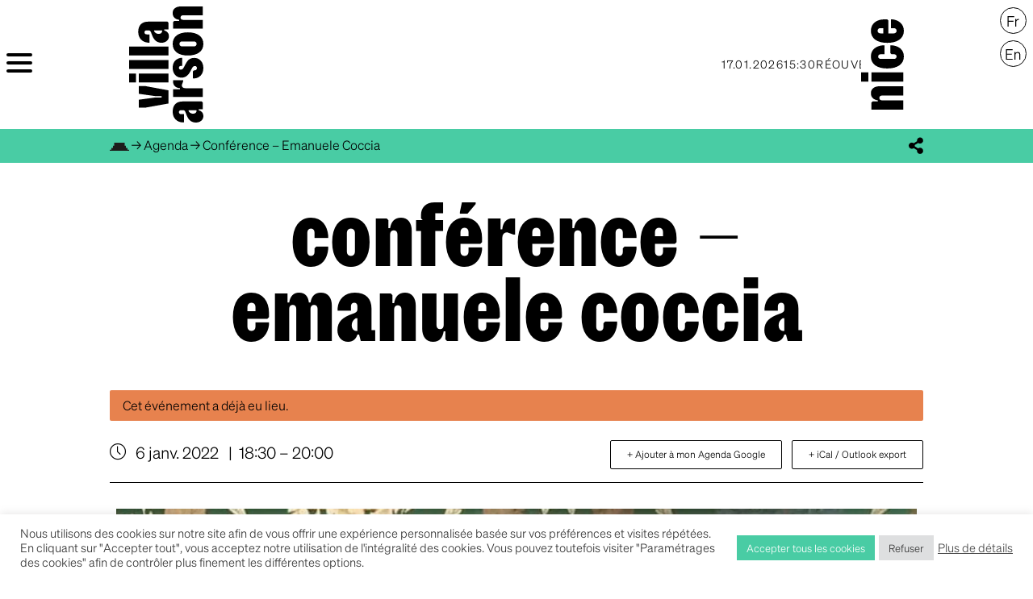

--- FILE ---
content_type: text/html; charset=UTF-8
request_url: https://villa-arson.fr/programmation/agenda/conference-emanuele-coccia/
body_size: 85847
content:
<!doctype html>
<html lang="fr-FR">

<head>
    <meta charset="utf-8">
    <meta name="viewport" content="width=device-width, initial-scale=1">
        <title>Conférence - Emanuele Coccia - villa arson nice</title>
	<style>img:is([sizes="auto" i], [sizes^="auto," i]) { contain-intrinsic-size: 3000px 1500px }</style>
	<link rel="alternate" hreflang="fr" href="https://villa-arson.fr/programmation/agenda/conference-emanuele-coccia/" />
<link rel="alternate" hreflang="x-default" href="https://villa-arson.fr/programmation/agenda/conference-emanuele-coccia/" />

<!-- The SEO Framework by Sybre Waaijer -->
<meta name="robots" content="max-snippet:-1,max-image-preview:standard,max-video-preview:-1" />
<link rel="canonical" href="https://villa-arson.fr/programmation/agenda/conference-emanuele-coccia/" />
<meta name="description" content="Le Musée de la nature contemporaine Conférence d’Emanuele Coccia dans le cadre du cycle Le Temps du vivant. Philosophe et maître de conférences à l’École des…" />
<meta property="og:type" content="article" />
<meta property="og:locale" content="fr_FR" />
<meta property="og:site_name" content="villa arson nice" />
<meta property="og:title" content="Conférence - Emanuele Coccia" />
<meta property="og:description" content="Le Musée de la nature contemporaine Conférence d’Emanuele Coccia dans le cadre du cycle Le Temps du vivant. Philosophe et maître de conférences à l’École des hautes études en sciences sociales (EHESS)…" />
<meta property="og:url" content="https://villa-arson.fr/programmation/agenda/conference-emanuele-coccia/" />
<meta property="og:image" content="https://villa-arson-assets.ams3.digitaloceanspaces.com/production/app/uploads/2021/10/20222656/coccia-1.jpg" />
<meta property="og:image:width" content="1200" />
<meta property="og:image:height" content="857" />
<meta property="og:image:alt" content="portrait d&#039;Emanuele Coccia" />
<meta property="article:published_time" content="2021-10-21T10:55:39+00:00" />
<meta property="article:modified_time" content="2022-03-24T13:48:40+00:00" />
<meta property="article:publisher" content="https://www.facebook.com/VillaArsonOfficiel" />
<meta name="twitter:card" content="summary_large_image" />
<meta name="twitter:title" content="Conférence - Emanuele Coccia" />
<meta name="twitter:description" content="Le Musée de la nature contemporaine Conférence d’Emanuele Coccia dans le cadre du cycle Le Temps du vivant. Philosophe et maître de conférences à l’École des hautes études en sciences sociales (EHESS)…" />
<meta name="twitter:image" content="https://villa-arson-assets.ams3.digitaloceanspaces.com/production/app/uploads/2021/10/20222656/coccia-1.jpg" />
<meta name="twitter:image:alt" content="portrait d&#039;Emanuele Coccia" />
<script type="application/ld+json">{"@context":"https://schema.org","@graph":[{"@type":"WebSite","@id":"https://villa-arson.fr/#/schema/WebSite","url":"https://villa-arson.fr/","name":"villa arson nice","inLanguage":"fr-FR","potentialAction":{"@type":"SearchAction","target":{"@type":"EntryPoint","urlTemplate":"https://villa-arson.fr/search/{search_term_string}/"},"query-input":"required name=search_term_string"},"publisher":{"@type":"Organization","@id":"https://villa-arson.fr/#/schema/Organization","name":"villa arson nice","url":"https://villa-arson.fr/","logo":{"@type":"ImageObject","url":"https://villa-arson-assets.ams3.digitaloceanspaces.com/production/app/uploads/2021/10/20224318/cropped-villa-arson-favicon.png","contentUrl":"https://villa-arson-assets.ams3.digitaloceanspaces.com/production/app/uploads/2021/10/20224318/cropped-villa-arson-favicon.png","width":512,"height":512,"contentSize":"5603"}}},{"@type":"WebPage","@id":"https://villa-arson.fr/programmation/agenda/conference-emanuele-coccia/","url":"https://villa-arson.fr/programmation/agenda/conference-emanuele-coccia/","name":"Conférence - Emanuele Coccia - villa arson nice","description":"Le Musée de la nature contemporaine Conférence d’Emanuele Coccia dans le cadre du cycle Le Temps du vivant. Philosophe et maître de conférences à l’École des…","inLanguage":"fr-FR","isPartOf":{"@id":"https://villa-arson.fr/#/schema/WebSite"},"breadcrumb":{"@type":"BreadcrumbList","@id":"https://villa-arson.fr/#/schema/BreadcrumbList","itemListElement":[{"@type":"ListItem","position":1,"item":"https://villa-arson.fr/","name":"villa arson nice"},{"@type":"ListItem","position":2,"item":"https://villa-arson.fr/programmation/agenda/","name":"Archives : Événements"},{"@type":"ListItem","position":3,"item":"https:///actualites/categorie-d-evenement/conferences/","name":"Catégorie : Conférences"},{"@type":"ListItem","position":4,"name":"Conférence - Emanuele Coccia"}]},"potentialAction":{"@type":"ReadAction","target":"https://villa-arson.fr/programmation/agenda/conference-emanuele-coccia/"},"datePublished":"2021-10-21T10:55:39+00:00","dateModified":"2022-03-24T13:48:40+00:00"}]}</script>
<!-- / The SEO Framework by Sybre Waaijer | 23.55ms meta | 6.89ms boot -->

<link rel='dns-prefetch' href='//plausible.io' />
<link rel="stylesheet" href="/app/plugins/modern-events-calendar/assets/packages/select2/select2.min.css?ver=7.27.0"><link rel="stylesheet" href="/app/plugins/modern-events-calendar/assets/css/iconfonts.css?ver=7.27.0"><link rel="stylesheet" href="/app/plugins/modern-events-calendar/assets/css/frontend.min.css?ver=7.27.0"><style id='mec-frontend-style-inline-css'>
span.mec-woo-cart-product-person-name {text-transform: capitalize;}span.mec-woo-cart-product-person-email {color: #8d8d8d;padding-left: 3px;font-size: 11px;}
</style>
<link rel="stylesheet" href="/app/plugins/modern-events-calendar/assets/packages/tooltip/tooltip.css?ver=7.27.0"><link rel="stylesheet" href="/app/plugins/modern-events-calendar/assets/packages/tooltip/tooltipster-sideTip-shadow.min.css?ver=7.27.0"><link rel="stylesheet" href="/app/plugins/modern-events-calendar/assets/packages/featherlight/featherlight.css?ver=7.27.0"><link rel="stylesheet" href="/app/plugins/modern-events-calendar/assets/packages/lity/lity.min.css?ver=7.27.0"><link rel="stylesheet" href="/app/plugins/modern-events-calendar/assets/css/mec-general-calendar.css?ver=7.27.0"><style id='global-styles-inline-css'>
:root{--wp--preset--aspect-ratio--square: 1;--wp--preset--aspect-ratio--4-3: 4/3;--wp--preset--aspect-ratio--3-4: 3/4;--wp--preset--aspect-ratio--3-2: 3/2;--wp--preset--aspect-ratio--2-3: 2/3;--wp--preset--aspect-ratio--16-9: 16/9;--wp--preset--aspect-ratio--9-16: 9/16;--wp--preset--color--black: #000;--wp--preset--color--cyan-bluish-gray: #abb8c3;--wp--preset--color--white: #fff;--wp--preset--color--pale-pink: #f78da7;--wp--preset--color--vivid-red: #cf2e2e;--wp--preset--color--luminous-vivid-orange: #ff6900;--wp--preset--color--luminous-vivid-amber: #fcb900;--wp--preset--color--light-green-cyan: #7bdcb5;--wp--preset--color--vivid-green-cyan: #00d084;--wp--preset--color--pale-cyan-blue: #8ed1fc;--wp--preset--color--vivid-cyan-blue: #0693e3;--wp--preset--color--vivid-purple: #9b51e0;--wp--preset--color--inherit: inherit;--wp--preset--color--current: currentcolor;--wp--preset--color--transparent: transparent;--wp--preset--color--slate-50: #f8fafc;--wp--preset--color--slate-100: #f1f5f9;--wp--preset--color--slate-200: #e2e8f0;--wp--preset--color--slate-300: #cbd5e1;--wp--preset--color--slate-400: #94a3b8;--wp--preset--color--slate-500: #64748b;--wp--preset--color--slate-600: #475569;--wp--preset--color--slate-700: #334155;--wp--preset--color--slate-800: #1e293b;--wp--preset--color--slate-900: #0f172a;--wp--preset--color--slate-950: #020617;--wp--preset--color--gray-50: #f9fafb;--wp--preset--color--gray-100: #f3f4f6;--wp--preset--color--gray-200: #e5e7eb;--wp--preset--color--gray-300: #d1d5db;--wp--preset--color--gray-400: #9ca3af;--wp--preset--color--gray-500: #6b7280;--wp--preset--color--gray-600: #4b5563;--wp--preset--color--gray-700: #374151;--wp--preset--color--gray-800: #1f2937;--wp--preset--color--gray-900: #111827;--wp--preset--color--gray-950: #030712;--wp--preset--color--zinc-50: #fafafa;--wp--preset--color--zinc-100: #f4f4f5;--wp--preset--color--zinc-200: #e4e4e7;--wp--preset--color--zinc-300: #d4d4d8;--wp--preset--color--zinc-400: #a1a1aa;--wp--preset--color--zinc-500: #71717a;--wp--preset--color--zinc-600: #52525b;--wp--preset--color--zinc-700: #3f3f46;--wp--preset--color--zinc-800: #27272a;--wp--preset--color--zinc-900: #18181b;--wp--preset--color--zinc-950: #09090b;--wp--preset--color--neutral-50: #fafafa;--wp--preset--color--neutral-100: #f5f5f5;--wp--preset--color--neutral-200: #e5e5e5;--wp--preset--color--neutral-300: #d4d4d4;--wp--preset--color--neutral-400: #a3a3a3;--wp--preset--color--neutral-500: #737373;--wp--preset--color--neutral-600: #525252;--wp--preset--color--neutral-700: #404040;--wp--preset--color--neutral-800: #262626;--wp--preset--color--neutral-900: #171717;--wp--preset--color--neutral-950: #0a0a0a;--wp--preset--color--stone-50: #fafaf9;--wp--preset--color--stone-100: #f5f5f4;--wp--preset--color--stone-200: #e7e5e4;--wp--preset--color--stone-300: #d6d3d1;--wp--preset--color--stone-400: #a8a29e;--wp--preset--color--stone-500: #78716c;--wp--preset--color--stone-600: #57534e;--wp--preset--color--stone-700: #44403c;--wp--preset--color--stone-800: #292524;--wp--preset--color--stone-900: #1c1917;--wp--preset--color--stone-950: #0c0a09;--wp--preset--color--red-50: #fef2f2;--wp--preset--color--red-100: #fee2e2;--wp--preset--color--red-200: #fecaca;--wp--preset--color--red-300: #fca5a5;--wp--preset--color--red-400: #f87171;--wp--preset--color--red-500: #ef4444;--wp--preset--color--red-600: #dc2626;--wp--preset--color--red-700: #b91c1c;--wp--preset--color--red-800: #991b1b;--wp--preset--color--red-900: #7f1d1d;--wp--preset--color--red-950: #450a0a;--wp--preset--color--orange-50: #fff7ed;--wp--preset--color--orange-100: #ffedd5;--wp--preset--color--orange-200: #fed7aa;--wp--preset--color--orange-300: #fdba74;--wp--preset--color--orange-400: #fb923c;--wp--preset--color--orange-500: #f97316;--wp--preset--color--orange-600: #ea580c;--wp--preset--color--orange-700: #c2410c;--wp--preset--color--orange-800: #9a3412;--wp--preset--color--orange-900: #7c2d12;--wp--preset--color--orange-950: #431407;--wp--preset--color--amber-50: #fffbeb;--wp--preset--color--amber-100: #fef3c7;--wp--preset--color--amber-200: #fde68a;--wp--preset--color--amber-300: #fcd34d;--wp--preset--color--amber-400: #fbbf24;--wp--preset--color--amber-500: #f59e0b;--wp--preset--color--amber-600: #d97706;--wp--preset--color--amber-700: #b45309;--wp--preset--color--amber-800: #92400e;--wp--preset--color--amber-900: #78350f;--wp--preset--color--amber-950: #451a03;--wp--preset--color--yellow-50: #fefce8;--wp--preset--color--yellow-100: #fef9c3;--wp--preset--color--yellow-200: #fef08a;--wp--preset--color--yellow-300: #fde047;--wp--preset--color--yellow-400: #facc15;--wp--preset--color--yellow-500: #eab308;--wp--preset--color--yellow-600: #ca8a04;--wp--preset--color--yellow-700: #a16207;--wp--preset--color--yellow-800: #854d0e;--wp--preset--color--yellow-900: #713f12;--wp--preset--color--yellow-950: #422006;--wp--preset--color--lime-50: #f7fee7;--wp--preset--color--lime-100: #ecfccb;--wp--preset--color--lime-200: #d9f99d;--wp--preset--color--lime-300: #bef264;--wp--preset--color--lime-400: #a3e635;--wp--preset--color--lime-500: #84cc16;--wp--preset--color--lime-600: #65a30d;--wp--preset--color--lime-700: #4d7c0f;--wp--preset--color--lime-800: #3f6212;--wp--preset--color--lime-900: #365314;--wp--preset--color--lime-950: #1a2e05;--wp--preset--color--green-50: #f0fdf4;--wp--preset--color--green-100: #dcfce7;--wp--preset--color--green-200: #bbf7d0;--wp--preset--color--green-300: #86efac;--wp--preset--color--green-400: #4ade80;--wp--preset--color--green-500: #22c55e;--wp--preset--color--green-600: #16a34a;--wp--preset--color--green-700: #15803d;--wp--preset--color--green-800: #166534;--wp--preset--color--green-900: #14532d;--wp--preset--color--green-950: #052e16;--wp--preset--color--emerald-50: #ecfdf5;--wp--preset--color--emerald-100: #d1fae5;--wp--preset--color--emerald-200: #a7f3d0;--wp--preset--color--emerald-300: #6ee7b7;--wp--preset--color--emerald-400: #34d399;--wp--preset--color--emerald-500: #10b981;--wp--preset--color--emerald-600: #059669;--wp--preset--color--emerald-700: #047857;--wp--preset--color--emerald-800: #065f46;--wp--preset--color--emerald-900: #064e3b;--wp--preset--color--emerald-950: #022c22;--wp--preset--color--teal-50: #f0fdfa;--wp--preset--color--teal-100: #ccfbf1;--wp--preset--color--teal-200: #99f6e4;--wp--preset--color--teal-300: #5eead4;--wp--preset--color--teal-400: #2dd4bf;--wp--preset--color--teal-500: #14b8a6;--wp--preset--color--teal-600: #0d9488;--wp--preset--color--teal-700: #0f766e;--wp--preset--color--teal-800: #115e59;--wp--preset--color--teal-900: #134e4a;--wp--preset--color--teal-950: #042f2e;--wp--preset--color--cyan-50: #ecfeff;--wp--preset--color--cyan-100: #cffafe;--wp--preset--color--cyan-200: #a5f3fc;--wp--preset--color--cyan-300: #67e8f9;--wp--preset--color--cyan-400: #22d3ee;--wp--preset--color--cyan-500: #06b6d4;--wp--preset--color--cyan-600: #0891b2;--wp--preset--color--cyan-700: #0e7490;--wp--preset--color--cyan-800: #155e75;--wp--preset--color--cyan-900: #164e63;--wp--preset--color--cyan-950: #083344;--wp--preset--color--sky-50: #f0f9ff;--wp--preset--color--sky-100: #e0f2fe;--wp--preset--color--sky-200: #bae6fd;--wp--preset--color--sky-300: #7dd3fc;--wp--preset--color--sky-400: #38bdf8;--wp--preset--color--sky-500: #0ea5e9;--wp--preset--color--sky-600: #0284c7;--wp--preset--color--sky-700: #0369a1;--wp--preset--color--sky-800: #075985;--wp--preset--color--sky-900: #0c4a6e;--wp--preset--color--sky-950: #082f49;--wp--preset--color--blue-50: #eff6ff;--wp--preset--color--blue-100: #dbeafe;--wp--preset--color--blue-200: #bfdbfe;--wp--preset--color--blue-300: #93c5fd;--wp--preset--color--blue-400: #60a5fa;--wp--preset--color--blue-500: #3b82f6;--wp--preset--color--blue-600: #2563eb;--wp--preset--color--blue-700: #1d4ed8;--wp--preset--color--blue-800: #1e40af;--wp--preset--color--blue-900: #1e3a8a;--wp--preset--color--blue-950: #172554;--wp--preset--color--indigo-50: #eef2ff;--wp--preset--color--indigo-100: #e0e7ff;--wp--preset--color--indigo-200: #c7d2fe;--wp--preset--color--indigo-300: #a5b4fc;--wp--preset--color--indigo-400: #818cf8;--wp--preset--color--indigo-500: #6366f1;--wp--preset--color--indigo-600: #4f46e5;--wp--preset--color--indigo-700: #4338ca;--wp--preset--color--indigo-800: #3730a3;--wp--preset--color--indigo-900: #312e81;--wp--preset--color--indigo-950: #1e1b4b;--wp--preset--color--violet-50: #f5f3ff;--wp--preset--color--violet-100: #ede9fe;--wp--preset--color--violet-200: #ddd6fe;--wp--preset--color--violet-300: #c4b5fd;--wp--preset--color--violet-400: #a78bfa;--wp--preset--color--violet-500: #8b5cf6;--wp--preset--color--violet-600: #7c3aed;--wp--preset--color--violet-700: #6d28d9;--wp--preset--color--violet-800: #5b21b6;--wp--preset--color--violet-900: #4c1d95;--wp--preset--color--violet-950: #2e1065;--wp--preset--color--purple-50: #faf5ff;--wp--preset--color--purple-100: #f3e8ff;--wp--preset--color--purple-200: #e9d5ff;--wp--preset--color--purple-300: #d8b4fe;--wp--preset--color--purple-400: #c084fc;--wp--preset--color--purple-500: #a855f7;--wp--preset--color--purple-600: #9333ea;--wp--preset--color--purple-700: #7e22ce;--wp--preset--color--purple-800: #6b21a8;--wp--preset--color--purple-900: #581c87;--wp--preset--color--purple-950: #3b0764;--wp--preset--color--fuchsia-50: #fdf4ff;--wp--preset--color--fuchsia-100: #fae8ff;--wp--preset--color--fuchsia-200: #f5d0fe;--wp--preset--color--fuchsia-300: #f0abfc;--wp--preset--color--fuchsia-400: #e879f9;--wp--preset--color--fuchsia-500: #d946ef;--wp--preset--color--fuchsia-600: #c026d3;--wp--preset--color--fuchsia-700: #a21caf;--wp--preset--color--fuchsia-800: #86198f;--wp--preset--color--fuchsia-900: #701a75;--wp--preset--color--fuchsia-950: #4a044e;--wp--preset--color--pink-50: #fdf2f8;--wp--preset--color--pink-100: #fce7f3;--wp--preset--color--pink-200: #fbcfe8;--wp--preset--color--pink-300: #f9a8d4;--wp--preset--color--pink-400: #f472b6;--wp--preset--color--pink-500: #ec4899;--wp--preset--color--pink-600: #db2777;--wp--preset--color--pink-700: #be185d;--wp--preset--color--pink-800: #9d174d;--wp--preset--color--pink-900: #831843;--wp--preset--color--pink-950: #500724;--wp--preset--color--rose-50: #fff1f2;--wp--preset--color--rose-100: #ffe4e6;--wp--preset--color--rose-200: #fecdd3;--wp--preset--color--rose-300: #fda4af;--wp--preset--color--rose-400: #fb7185;--wp--preset--color--rose-500: #f43f5e;--wp--preset--color--rose-600: #e11d48;--wp--preset--color--rose-700: #be123c;--wp--preset--color--rose-800: #9f1239;--wp--preset--color--rose-900: #881337;--wp--preset--color--rose-950: #4c0519;--wp--preset--color--primary-light: #c2ead8;--wp--preset--color--primary-base: #49cca4;--wp--preset--color--primary-dark: #1d8757;--wp--preset--gradient--vivid-cyan-blue-to-vivid-purple: linear-gradient(135deg,rgba(6,147,227,1) 0%,rgb(155,81,224) 100%);--wp--preset--gradient--light-green-cyan-to-vivid-green-cyan: linear-gradient(135deg,rgb(122,220,180) 0%,rgb(0,208,130) 100%);--wp--preset--gradient--luminous-vivid-amber-to-luminous-vivid-orange: linear-gradient(135deg,rgba(252,185,0,1) 0%,rgba(255,105,0,1) 100%);--wp--preset--gradient--luminous-vivid-orange-to-vivid-red: linear-gradient(135deg,rgba(255,105,0,1) 0%,rgb(207,46,46) 100%);--wp--preset--gradient--very-light-gray-to-cyan-bluish-gray: linear-gradient(135deg,rgb(238,238,238) 0%,rgb(169,184,195) 100%);--wp--preset--gradient--cool-to-warm-spectrum: linear-gradient(135deg,rgb(74,234,220) 0%,rgb(151,120,209) 20%,rgb(207,42,186) 40%,rgb(238,44,130) 60%,rgb(251,105,98) 80%,rgb(254,248,76) 100%);--wp--preset--gradient--blush-light-purple: linear-gradient(135deg,rgb(255,206,236) 0%,rgb(152,150,240) 100%);--wp--preset--gradient--blush-bordeaux: linear-gradient(135deg,rgb(254,205,165) 0%,rgb(254,45,45) 50%,rgb(107,0,62) 100%);--wp--preset--gradient--luminous-dusk: linear-gradient(135deg,rgb(255,203,112) 0%,rgb(199,81,192) 50%,rgb(65,88,208) 100%);--wp--preset--gradient--pale-ocean: linear-gradient(135deg,rgb(255,245,203) 0%,rgb(182,227,212) 50%,rgb(51,167,181) 100%);--wp--preset--gradient--electric-grass: linear-gradient(135deg,rgb(202,248,128) 0%,rgb(113,206,126) 100%);--wp--preset--gradient--midnight: linear-gradient(135deg,rgb(2,3,129) 0%,rgb(40,116,252) 100%);--wp--preset--font-size--small: 13px;--wp--preset--font-size--medium: 20px;--wp--preset--font-size--large: 36px;--wp--preset--font-size--x-large: 42px;--wp--preset--font-size--xs: .75rem;--wp--preset--font-size--sm: .875rem;--wp--preset--font-size--tiny: .875rem;--wp--preset--font-size--base: 1rem;--wp--preset--font-size--lg: 1.1rem;--wp--preset--font-size--xl: 1.25rem;--wp--preset--font-size--2-xl: 1.5rem;--wp--preset--font-size--3-xl: 1.75rem;--wp--preset--font-size--4-xl: 2.5rem;--wp--preset--font-size--5-xl: 3rem;--wp--preset--font-size--6-xl: 4rem;--wp--preset--font-size--7-xl: 5rem;--wp--preset--font-size--8-xl: 6.5rem;--wp--preset--font-family--sans: Sohne-Leicht;--wp--preset--font-family--arsonist: Arsonist-Black;--wp--preset--spacing--20: 0.44rem;--wp--preset--spacing--30: 0.67rem;--wp--preset--spacing--40: 1rem;--wp--preset--spacing--50: 1.5rem;--wp--preset--spacing--60: 2.25rem;--wp--preset--spacing--70: 3.38rem;--wp--preset--spacing--80: 5.06rem;--wp--preset--shadow--natural: 6px 6px 9px rgba(0, 0, 0, 0.2);--wp--preset--shadow--deep: 12px 12px 50px rgba(0, 0, 0, 0.4);--wp--preset--shadow--sharp: 6px 6px 0px rgba(0, 0, 0, 0.2);--wp--preset--shadow--outlined: 6px 6px 0px -3px rgba(255, 255, 255, 1), 6px 6px rgba(0, 0, 0, 1);--wp--preset--shadow--crisp: 6px 6px 0px rgba(0, 0, 0, 1);}:root { --wp--style--global--content-size: 840px;--wp--style--global--wide-size: 1100px; }:where(body) { margin: 0; }.wp-site-blocks > .alignleft { float: left; margin-right: 2em; }.wp-site-blocks > .alignright { float: right; margin-left: 2em; }.wp-site-blocks > .aligncenter { justify-content: center; margin-left: auto; margin-right: auto; }:where(.is-layout-flex){gap: 0.5em;}:where(.is-layout-grid){gap: 0.5em;}.is-layout-flow > .alignleft{float: left;margin-inline-start: 0;margin-inline-end: 2em;}.is-layout-flow > .alignright{float: right;margin-inline-start: 2em;margin-inline-end: 0;}.is-layout-flow > .aligncenter{margin-left: auto !important;margin-right: auto !important;}.is-layout-constrained > .alignleft{float: left;margin-inline-start: 0;margin-inline-end: 2em;}.is-layout-constrained > .alignright{float: right;margin-inline-start: 2em;margin-inline-end: 0;}.is-layout-constrained > .aligncenter{margin-left: auto !important;margin-right: auto !important;}.is-layout-constrained > :where(:not(.alignleft):not(.alignright):not(.alignfull)){max-width: var(--wp--style--global--content-size);margin-left: auto !important;margin-right: auto !important;}.is-layout-constrained > .alignwide{max-width: var(--wp--style--global--wide-size);}body .is-layout-flex{display: flex;}.is-layout-flex{flex-wrap: wrap;align-items: center;}.is-layout-flex > :is(*, div){margin: 0;}body .is-layout-grid{display: grid;}.is-layout-grid > :is(*, div){margin: 0;}body{padding-top: 0px;padding-right: 0px;padding-bottom: 0px;padding-left: 0px;}a:where(:not(.wp-element-button)){text-decoration: underline;}:root :where(.wp-element-button, .wp-block-button__link){background-color: #32373c;border-width: 0;color: #fff;font-family: inherit;font-size: inherit;line-height: inherit;padding: calc(0.667em + 2px) calc(1.333em + 2px);text-decoration: none;}.has-black-color{color: var(--wp--preset--color--black) !important;}.has-cyan-bluish-gray-color{color: var(--wp--preset--color--cyan-bluish-gray) !important;}.has-white-color{color: var(--wp--preset--color--white) !important;}.has-pale-pink-color{color: var(--wp--preset--color--pale-pink) !important;}.has-vivid-red-color{color: var(--wp--preset--color--vivid-red) !important;}.has-luminous-vivid-orange-color{color: var(--wp--preset--color--luminous-vivid-orange) !important;}.has-luminous-vivid-amber-color{color: var(--wp--preset--color--luminous-vivid-amber) !important;}.has-light-green-cyan-color{color: var(--wp--preset--color--light-green-cyan) !important;}.has-vivid-green-cyan-color{color: var(--wp--preset--color--vivid-green-cyan) !important;}.has-pale-cyan-blue-color{color: var(--wp--preset--color--pale-cyan-blue) !important;}.has-vivid-cyan-blue-color{color: var(--wp--preset--color--vivid-cyan-blue) !important;}.has-vivid-purple-color{color: var(--wp--preset--color--vivid-purple) !important;}.has-inherit-color{color: var(--wp--preset--color--inherit) !important;}.has-current-color{color: var(--wp--preset--color--current) !important;}.has-transparent-color{color: var(--wp--preset--color--transparent) !important;}.has-slate-50-color{color: var(--wp--preset--color--slate-50) !important;}.has-slate-100-color{color: var(--wp--preset--color--slate-100) !important;}.has-slate-200-color{color: var(--wp--preset--color--slate-200) !important;}.has-slate-300-color{color: var(--wp--preset--color--slate-300) !important;}.has-slate-400-color{color: var(--wp--preset--color--slate-400) !important;}.has-slate-500-color{color: var(--wp--preset--color--slate-500) !important;}.has-slate-600-color{color: var(--wp--preset--color--slate-600) !important;}.has-slate-700-color{color: var(--wp--preset--color--slate-700) !important;}.has-slate-800-color{color: var(--wp--preset--color--slate-800) !important;}.has-slate-900-color{color: var(--wp--preset--color--slate-900) !important;}.has-slate-950-color{color: var(--wp--preset--color--slate-950) !important;}.has-gray-50-color{color: var(--wp--preset--color--gray-50) !important;}.has-gray-100-color{color: var(--wp--preset--color--gray-100) !important;}.has-gray-200-color{color: var(--wp--preset--color--gray-200) !important;}.has-gray-300-color{color: var(--wp--preset--color--gray-300) !important;}.has-gray-400-color{color: var(--wp--preset--color--gray-400) !important;}.has-gray-500-color{color: var(--wp--preset--color--gray-500) !important;}.has-gray-600-color{color: var(--wp--preset--color--gray-600) !important;}.has-gray-700-color{color: var(--wp--preset--color--gray-700) !important;}.has-gray-800-color{color: var(--wp--preset--color--gray-800) !important;}.has-gray-900-color{color: var(--wp--preset--color--gray-900) !important;}.has-gray-950-color{color: var(--wp--preset--color--gray-950) !important;}.has-zinc-50-color{color: var(--wp--preset--color--zinc-50) !important;}.has-zinc-100-color{color: var(--wp--preset--color--zinc-100) !important;}.has-zinc-200-color{color: var(--wp--preset--color--zinc-200) !important;}.has-zinc-300-color{color: var(--wp--preset--color--zinc-300) !important;}.has-zinc-400-color{color: var(--wp--preset--color--zinc-400) !important;}.has-zinc-500-color{color: var(--wp--preset--color--zinc-500) !important;}.has-zinc-600-color{color: var(--wp--preset--color--zinc-600) !important;}.has-zinc-700-color{color: var(--wp--preset--color--zinc-700) !important;}.has-zinc-800-color{color: var(--wp--preset--color--zinc-800) !important;}.has-zinc-900-color{color: var(--wp--preset--color--zinc-900) !important;}.has-zinc-950-color{color: var(--wp--preset--color--zinc-950) !important;}.has-neutral-50-color{color: var(--wp--preset--color--neutral-50) !important;}.has-neutral-100-color{color: var(--wp--preset--color--neutral-100) !important;}.has-neutral-200-color{color: var(--wp--preset--color--neutral-200) !important;}.has-neutral-300-color{color: var(--wp--preset--color--neutral-300) !important;}.has-neutral-400-color{color: var(--wp--preset--color--neutral-400) !important;}.has-neutral-500-color{color: var(--wp--preset--color--neutral-500) !important;}.has-neutral-600-color{color: var(--wp--preset--color--neutral-600) !important;}.has-neutral-700-color{color: var(--wp--preset--color--neutral-700) !important;}.has-neutral-800-color{color: var(--wp--preset--color--neutral-800) !important;}.has-neutral-900-color{color: var(--wp--preset--color--neutral-900) !important;}.has-neutral-950-color{color: var(--wp--preset--color--neutral-950) !important;}.has-stone-50-color{color: var(--wp--preset--color--stone-50) !important;}.has-stone-100-color{color: var(--wp--preset--color--stone-100) !important;}.has-stone-200-color{color: var(--wp--preset--color--stone-200) !important;}.has-stone-300-color{color: var(--wp--preset--color--stone-300) !important;}.has-stone-400-color{color: var(--wp--preset--color--stone-400) !important;}.has-stone-500-color{color: var(--wp--preset--color--stone-500) !important;}.has-stone-600-color{color: var(--wp--preset--color--stone-600) !important;}.has-stone-700-color{color: var(--wp--preset--color--stone-700) !important;}.has-stone-800-color{color: var(--wp--preset--color--stone-800) !important;}.has-stone-900-color{color: var(--wp--preset--color--stone-900) !important;}.has-stone-950-color{color: var(--wp--preset--color--stone-950) !important;}.has-red-50-color{color: var(--wp--preset--color--red-50) !important;}.has-red-100-color{color: var(--wp--preset--color--red-100) !important;}.has-red-200-color{color: var(--wp--preset--color--red-200) !important;}.has-red-300-color{color: var(--wp--preset--color--red-300) !important;}.has-red-400-color{color: var(--wp--preset--color--red-400) !important;}.has-red-500-color{color: var(--wp--preset--color--red-500) !important;}.has-red-600-color{color: var(--wp--preset--color--red-600) !important;}.has-red-700-color{color: var(--wp--preset--color--red-700) !important;}.has-red-800-color{color: var(--wp--preset--color--red-800) !important;}.has-red-900-color{color: var(--wp--preset--color--red-900) !important;}.has-red-950-color{color: var(--wp--preset--color--red-950) !important;}.has-orange-50-color{color: var(--wp--preset--color--orange-50) !important;}.has-orange-100-color{color: var(--wp--preset--color--orange-100) !important;}.has-orange-200-color{color: var(--wp--preset--color--orange-200) !important;}.has-orange-300-color{color: var(--wp--preset--color--orange-300) !important;}.has-orange-400-color{color: var(--wp--preset--color--orange-400) !important;}.has-orange-500-color{color: var(--wp--preset--color--orange-500) !important;}.has-orange-600-color{color: var(--wp--preset--color--orange-600) !important;}.has-orange-700-color{color: var(--wp--preset--color--orange-700) !important;}.has-orange-800-color{color: var(--wp--preset--color--orange-800) !important;}.has-orange-900-color{color: var(--wp--preset--color--orange-900) !important;}.has-orange-950-color{color: var(--wp--preset--color--orange-950) !important;}.has-amber-50-color{color: var(--wp--preset--color--amber-50) !important;}.has-amber-100-color{color: var(--wp--preset--color--amber-100) !important;}.has-amber-200-color{color: var(--wp--preset--color--amber-200) !important;}.has-amber-300-color{color: var(--wp--preset--color--amber-300) !important;}.has-amber-400-color{color: var(--wp--preset--color--amber-400) !important;}.has-amber-500-color{color: var(--wp--preset--color--amber-500) !important;}.has-amber-600-color{color: var(--wp--preset--color--amber-600) !important;}.has-amber-700-color{color: var(--wp--preset--color--amber-700) !important;}.has-amber-800-color{color: var(--wp--preset--color--amber-800) !important;}.has-amber-900-color{color: var(--wp--preset--color--amber-900) !important;}.has-amber-950-color{color: var(--wp--preset--color--amber-950) !important;}.has-yellow-50-color{color: var(--wp--preset--color--yellow-50) !important;}.has-yellow-100-color{color: var(--wp--preset--color--yellow-100) !important;}.has-yellow-200-color{color: var(--wp--preset--color--yellow-200) !important;}.has-yellow-300-color{color: var(--wp--preset--color--yellow-300) !important;}.has-yellow-400-color{color: var(--wp--preset--color--yellow-400) !important;}.has-yellow-500-color{color: var(--wp--preset--color--yellow-500) !important;}.has-yellow-600-color{color: var(--wp--preset--color--yellow-600) !important;}.has-yellow-700-color{color: var(--wp--preset--color--yellow-700) !important;}.has-yellow-800-color{color: var(--wp--preset--color--yellow-800) !important;}.has-yellow-900-color{color: var(--wp--preset--color--yellow-900) !important;}.has-yellow-950-color{color: var(--wp--preset--color--yellow-950) !important;}.has-lime-50-color{color: var(--wp--preset--color--lime-50) !important;}.has-lime-100-color{color: var(--wp--preset--color--lime-100) !important;}.has-lime-200-color{color: var(--wp--preset--color--lime-200) !important;}.has-lime-300-color{color: var(--wp--preset--color--lime-300) !important;}.has-lime-400-color{color: var(--wp--preset--color--lime-400) !important;}.has-lime-500-color{color: var(--wp--preset--color--lime-500) !important;}.has-lime-600-color{color: var(--wp--preset--color--lime-600) !important;}.has-lime-700-color{color: var(--wp--preset--color--lime-700) !important;}.has-lime-800-color{color: var(--wp--preset--color--lime-800) !important;}.has-lime-900-color{color: var(--wp--preset--color--lime-900) !important;}.has-lime-950-color{color: var(--wp--preset--color--lime-950) !important;}.has-green-50-color{color: var(--wp--preset--color--green-50) !important;}.has-green-100-color{color: var(--wp--preset--color--green-100) !important;}.has-green-200-color{color: var(--wp--preset--color--green-200) !important;}.has-green-300-color{color: var(--wp--preset--color--green-300) !important;}.has-green-400-color{color: var(--wp--preset--color--green-400) !important;}.has-green-500-color{color: var(--wp--preset--color--green-500) !important;}.has-green-600-color{color: var(--wp--preset--color--green-600) !important;}.has-green-700-color{color: var(--wp--preset--color--green-700) !important;}.has-green-800-color{color: var(--wp--preset--color--green-800) !important;}.has-green-900-color{color: var(--wp--preset--color--green-900) !important;}.has-green-950-color{color: var(--wp--preset--color--green-950) !important;}.has-emerald-50-color{color: var(--wp--preset--color--emerald-50) !important;}.has-emerald-100-color{color: var(--wp--preset--color--emerald-100) !important;}.has-emerald-200-color{color: var(--wp--preset--color--emerald-200) !important;}.has-emerald-300-color{color: var(--wp--preset--color--emerald-300) !important;}.has-emerald-400-color{color: var(--wp--preset--color--emerald-400) !important;}.has-emerald-500-color{color: var(--wp--preset--color--emerald-500) !important;}.has-emerald-600-color{color: var(--wp--preset--color--emerald-600) !important;}.has-emerald-700-color{color: var(--wp--preset--color--emerald-700) !important;}.has-emerald-800-color{color: var(--wp--preset--color--emerald-800) !important;}.has-emerald-900-color{color: var(--wp--preset--color--emerald-900) !important;}.has-emerald-950-color{color: var(--wp--preset--color--emerald-950) !important;}.has-teal-50-color{color: var(--wp--preset--color--teal-50) !important;}.has-teal-100-color{color: var(--wp--preset--color--teal-100) !important;}.has-teal-200-color{color: var(--wp--preset--color--teal-200) !important;}.has-teal-300-color{color: var(--wp--preset--color--teal-300) !important;}.has-teal-400-color{color: var(--wp--preset--color--teal-400) !important;}.has-teal-500-color{color: var(--wp--preset--color--teal-500) !important;}.has-teal-600-color{color: var(--wp--preset--color--teal-600) !important;}.has-teal-700-color{color: var(--wp--preset--color--teal-700) !important;}.has-teal-800-color{color: var(--wp--preset--color--teal-800) !important;}.has-teal-900-color{color: var(--wp--preset--color--teal-900) !important;}.has-teal-950-color{color: var(--wp--preset--color--teal-950) !important;}.has-cyan-50-color{color: var(--wp--preset--color--cyan-50) !important;}.has-cyan-100-color{color: var(--wp--preset--color--cyan-100) !important;}.has-cyan-200-color{color: var(--wp--preset--color--cyan-200) !important;}.has-cyan-300-color{color: var(--wp--preset--color--cyan-300) !important;}.has-cyan-400-color{color: var(--wp--preset--color--cyan-400) !important;}.has-cyan-500-color{color: var(--wp--preset--color--cyan-500) !important;}.has-cyan-600-color{color: var(--wp--preset--color--cyan-600) !important;}.has-cyan-700-color{color: var(--wp--preset--color--cyan-700) !important;}.has-cyan-800-color{color: var(--wp--preset--color--cyan-800) !important;}.has-cyan-900-color{color: var(--wp--preset--color--cyan-900) !important;}.has-cyan-950-color{color: var(--wp--preset--color--cyan-950) !important;}.has-sky-50-color{color: var(--wp--preset--color--sky-50) !important;}.has-sky-100-color{color: var(--wp--preset--color--sky-100) !important;}.has-sky-200-color{color: var(--wp--preset--color--sky-200) !important;}.has-sky-300-color{color: var(--wp--preset--color--sky-300) !important;}.has-sky-400-color{color: var(--wp--preset--color--sky-400) !important;}.has-sky-500-color{color: var(--wp--preset--color--sky-500) !important;}.has-sky-600-color{color: var(--wp--preset--color--sky-600) !important;}.has-sky-700-color{color: var(--wp--preset--color--sky-700) !important;}.has-sky-800-color{color: var(--wp--preset--color--sky-800) !important;}.has-sky-900-color{color: var(--wp--preset--color--sky-900) !important;}.has-sky-950-color{color: var(--wp--preset--color--sky-950) !important;}.has-blue-50-color{color: var(--wp--preset--color--blue-50) !important;}.has-blue-100-color{color: var(--wp--preset--color--blue-100) !important;}.has-blue-200-color{color: var(--wp--preset--color--blue-200) !important;}.has-blue-300-color{color: var(--wp--preset--color--blue-300) !important;}.has-blue-400-color{color: var(--wp--preset--color--blue-400) !important;}.has-blue-500-color{color: var(--wp--preset--color--blue-500) !important;}.has-blue-600-color{color: var(--wp--preset--color--blue-600) !important;}.has-blue-700-color{color: var(--wp--preset--color--blue-700) !important;}.has-blue-800-color{color: var(--wp--preset--color--blue-800) !important;}.has-blue-900-color{color: var(--wp--preset--color--blue-900) !important;}.has-blue-950-color{color: var(--wp--preset--color--blue-950) !important;}.has-indigo-50-color{color: var(--wp--preset--color--indigo-50) !important;}.has-indigo-100-color{color: var(--wp--preset--color--indigo-100) !important;}.has-indigo-200-color{color: var(--wp--preset--color--indigo-200) !important;}.has-indigo-300-color{color: var(--wp--preset--color--indigo-300) !important;}.has-indigo-400-color{color: var(--wp--preset--color--indigo-400) !important;}.has-indigo-500-color{color: var(--wp--preset--color--indigo-500) !important;}.has-indigo-600-color{color: var(--wp--preset--color--indigo-600) !important;}.has-indigo-700-color{color: var(--wp--preset--color--indigo-700) !important;}.has-indigo-800-color{color: var(--wp--preset--color--indigo-800) !important;}.has-indigo-900-color{color: var(--wp--preset--color--indigo-900) !important;}.has-indigo-950-color{color: var(--wp--preset--color--indigo-950) !important;}.has-violet-50-color{color: var(--wp--preset--color--violet-50) !important;}.has-violet-100-color{color: var(--wp--preset--color--violet-100) !important;}.has-violet-200-color{color: var(--wp--preset--color--violet-200) !important;}.has-violet-300-color{color: var(--wp--preset--color--violet-300) !important;}.has-violet-400-color{color: var(--wp--preset--color--violet-400) !important;}.has-violet-500-color{color: var(--wp--preset--color--violet-500) !important;}.has-violet-600-color{color: var(--wp--preset--color--violet-600) !important;}.has-violet-700-color{color: var(--wp--preset--color--violet-700) !important;}.has-violet-800-color{color: var(--wp--preset--color--violet-800) !important;}.has-violet-900-color{color: var(--wp--preset--color--violet-900) !important;}.has-violet-950-color{color: var(--wp--preset--color--violet-950) !important;}.has-purple-50-color{color: var(--wp--preset--color--purple-50) !important;}.has-purple-100-color{color: var(--wp--preset--color--purple-100) !important;}.has-purple-200-color{color: var(--wp--preset--color--purple-200) !important;}.has-purple-300-color{color: var(--wp--preset--color--purple-300) !important;}.has-purple-400-color{color: var(--wp--preset--color--purple-400) !important;}.has-purple-500-color{color: var(--wp--preset--color--purple-500) !important;}.has-purple-600-color{color: var(--wp--preset--color--purple-600) !important;}.has-purple-700-color{color: var(--wp--preset--color--purple-700) !important;}.has-purple-800-color{color: var(--wp--preset--color--purple-800) !important;}.has-purple-900-color{color: var(--wp--preset--color--purple-900) !important;}.has-purple-950-color{color: var(--wp--preset--color--purple-950) !important;}.has-fuchsia-50-color{color: var(--wp--preset--color--fuchsia-50) !important;}.has-fuchsia-100-color{color: var(--wp--preset--color--fuchsia-100) !important;}.has-fuchsia-200-color{color: var(--wp--preset--color--fuchsia-200) !important;}.has-fuchsia-300-color{color: var(--wp--preset--color--fuchsia-300) !important;}.has-fuchsia-400-color{color: var(--wp--preset--color--fuchsia-400) !important;}.has-fuchsia-500-color{color: var(--wp--preset--color--fuchsia-500) !important;}.has-fuchsia-600-color{color: var(--wp--preset--color--fuchsia-600) !important;}.has-fuchsia-700-color{color: var(--wp--preset--color--fuchsia-700) !important;}.has-fuchsia-800-color{color: var(--wp--preset--color--fuchsia-800) !important;}.has-fuchsia-900-color{color: var(--wp--preset--color--fuchsia-900) !important;}.has-fuchsia-950-color{color: var(--wp--preset--color--fuchsia-950) !important;}.has-pink-50-color{color: var(--wp--preset--color--pink-50) !important;}.has-pink-100-color{color: var(--wp--preset--color--pink-100) !important;}.has-pink-200-color{color: var(--wp--preset--color--pink-200) !important;}.has-pink-300-color{color: var(--wp--preset--color--pink-300) !important;}.has-pink-400-color{color: var(--wp--preset--color--pink-400) !important;}.has-pink-500-color{color: var(--wp--preset--color--pink-500) !important;}.has-pink-600-color{color: var(--wp--preset--color--pink-600) !important;}.has-pink-700-color{color: var(--wp--preset--color--pink-700) !important;}.has-pink-800-color{color: var(--wp--preset--color--pink-800) !important;}.has-pink-900-color{color: var(--wp--preset--color--pink-900) !important;}.has-pink-950-color{color: var(--wp--preset--color--pink-950) !important;}.has-rose-50-color{color: var(--wp--preset--color--rose-50) !important;}.has-rose-100-color{color: var(--wp--preset--color--rose-100) !important;}.has-rose-200-color{color: var(--wp--preset--color--rose-200) !important;}.has-rose-300-color{color: var(--wp--preset--color--rose-300) !important;}.has-rose-400-color{color: var(--wp--preset--color--rose-400) !important;}.has-rose-500-color{color: var(--wp--preset--color--rose-500) !important;}.has-rose-600-color{color: var(--wp--preset--color--rose-600) !important;}.has-rose-700-color{color: var(--wp--preset--color--rose-700) !important;}.has-rose-800-color{color: var(--wp--preset--color--rose-800) !important;}.has-rose-900-color{color: var(--wp--preset--color--rose-900) !important;}.has-rose-950-color{color: var(--wp--preset--color--rose-950) !important;}.has-primary-light-color{color: var(--wp--preset--color--primary-light) !important;}.has-primary-base-color{color: var(--wp--preset--color--primary-base) !important;}.has-primary-dark-color{color: var(--wp--preset--color--primary-dark) !important;}.has-black-background-color{background-color: var(--wp--preset--color--black) !important;}.has-cyan-bluish-gray-background-color{background-color: var(--wp--preset--color--cyan-bluish-gray) !important;}.has-white-background-color{background-color: var(--wp--preset--color--white) !important;}.has-pale-pink-background-color{background-color: var(--wp--preset--color--pale-pink) !important;}.has-vivid-red-background-color{background-color: var(--wp--preset--color--vivid-red) !important;}.has-luminous-vivid-orange-background-color{background-color: var(--wp--preset--color--luminous-vivid-orange) !important;}.has-luminous-vivid-amber-background-color{background-color: var(--wp--preset--color--luminous-vivid-amber) !important;}.has-light-green-cyan-background-color{background-color: var(--wp--preset--color--light-green-cyan) !important;}.has-vivid-green-cyan-background-color{background-color: var(--wp--preset--color--vivid-green-cyan) !important;}.has-pale-cyan-blue-background-color{background-color: var(--wp--preset--color--pale-cyan-blue) !important;}.has-vivid-cyan-blue-background-color{background-color: var(--wp--preset--color--vivid-cyan-blue) !important;}.has-vivid-purple-background-color{background-color: var(--wp--preset--color--vivid-purple) !important;}.has-inherit-background-color{background-color: var(--wp--preset--color--inherit) !important;}.has-current-background-color{background-color: var(--wp--preset--color--current) !important;}.has-transparent-background-color{background-color: var(--wp--preset--color--transparent) !important;}.has-slate-50-background-color{background-color: var(--wp--preset--color--slate-50) !important;}.has-slate-100-background-color{background-color: var(--wp--preset--color--slate-100) !important;}.has-slate-200-background-color{background-color: var(--wp--preset--color--slate-200) !important;}.has-slate-300-background-color{background-color: var(--wp--preset--color--slate-300) !important;}.has-slate-400-background-color{background-color: var(--wp--preset--color--slate-400) !important;}.has-slate-500-background-color{background-color: var(--wp--preset--color--slate-500) !important;}.has-slate-600-background-color{background-color: var(--wp--preset--color--slate-600) !important;}.has-slate-700-background-color{background-color: var(--wp--preset--color--slate-700) !important;}.has-slate-800-background-color{background-color: var(--wp--preset--color--slate-800) !important;}.has-slate-900-background-color{background-color: var(--wp--preset--color--slate-900) !important;}.has-slate-950-background-color{background-color: var(--wp--preset--color--slate-950) !important;}.has-gray-50-background-color{background-color: var(--wp--preset--color--gray-50) !important;}.has-gray-100-background-color{background-color: var(--wp--preset--color--gray-100) !important;}.has-gray-200-background-color{background-color: var(--wp--preset--color--gray-200) !important;}.has-gray-300-background-color{background-color: var(--wp--preset--color--gray-300) !important;}.has-gray-400-background-color{background-color: var(--wp--preset--color--gray-400) !important;}.has-gray-500-background-color{background-color: var(--wp--preset--color--gray-500) !important;}.has-gray-600-background-color{background-color: var(--wp--preset--color--gray-600) !important;}.has-gray-700-background-color{background-color: var(--wp--preset--color--gray-700) !important;}.has-gray-800-background-color{background-color: var(--wp--preset--color--gray-800) !important;}.has-gray-900-background-color{background-color: var(--wp--preset--color--gray-900) !important;}.has-gray-950-background-color{background-color: var(--wp--preset--color--gray-950) !important;}.has-zinc-50-background-color{background-color: var(--wp--preset--color--zinc-50) !important;}.has-zinc-100-background-color{background-color: var(--wp--preset--color--zinc-100) !important;}.has-zinc-200-background-color{background-color: var(--wp--preset--color--zinc-200) !important;}.has-zinc-300-background-color{background-color: var(--wp--preset--color--zinc-300) !important;}.has-zinc-400-background-color{background-color: var(--wp--preset--color--zinc-400) !important;}.has-zinc-500-background-color{background-color: var(--wp--preset--color--zinc-500) !important;}.has-zinc-600-background-color{background-color: var(--wp--preset--color--zinc-600) !important;}.has-zinc-700-background-color{background-color: var(--wp--preset--color--zinc-700) !important;}.has-zinc-800-background-color{background-color: var(--wp--preset--color--zinc-800) !important;}.has-zinc-900-background-color{background-color: var(--wp--preset--color--zinc-900) !important;}.has-zinc-950-background-color{background-color: var(--wp--preset--color--zinc-950) !important;}.has-neutral-50-background-color{background-color: var(--wp--preset--color--neutral-50) !important;}.has-neutral-100-background-color{background-color: var(--wp--preset--color--neutral-100) !important;}.has-neutral-200-background-color{background-color: var(--wp--preset--color--neutral-200) !important;}.has-neutral-300-background-color{background-color: var(--wp--preset--color--neutral-300) !important;}.has-neutral-400-background-color{background-color: var(--wp--preset--color--neutral-400) !important;}.has-neutral-500-background-color{background-color: var(--wp--preset--color--neutral-500) !important;}.has-neutral-600-background-color{background-color: var(--wp--preset--color--neutral-600) !important;}.has-neutral-700-background-color{background-color: var(--wp--preset--color--neutral-700) !important;}.has-neutral-800-background-color{background-color: var(--wp--preset--color--neutral-800) !important;}.has-neutral-900-background-color{background-color: var(--wp--preset--color--neutral-900) !important;}.has-neutral-950-background-color{background-color: var(--wp--preset--color--neutral-950) !important;}.has-stone-50-background-color{background-color: var(--wp--preset--color--stone-50) !important;}.has-stone-100-background-color{background-color: var(--wp--preset--color--stone-100) !important;}.has-stone-200-background-color{background-color: var(--wp--preset--color--stone-200) !important;}.has-stone-300-background-color{background-color: var(--wp--preset--color--stone-300) !important;}.has-stone-400-background-color{background-color: var(--wp--preset--color--stone-400) !important;}.has-stone-500-background-color{background-color: var(--wp--preset--color--stone-500) !important;}.has-stone-600-background-color{background-color: var(--wp--preset--color--stone-600) !important;}.has-stone-700-background-color{background-color: var(--wp--preset--color--stone-700) !important;}.has-stone-800-background-color{background-color: var(--wp--preset--color--stone-800) !important;}.has-stone-900-background-color{background-color: var(--wp--preset--color--stone-900) !important;}.has-stone-950-background-color{background-color: var(--wp--preset--color--stone-950) !important;}.has-red-50-background-color{background-color: var(--wp--preset--color--red-50) !important;}.has-red-100-background-color{background-color: var(--wp--preset--color--red-100) !important;}.has-red-200-background-color{background-color: var(--wp--preset--color--red-200) !important;}.has-red-300-background-color{background-color: var(--wp--preset--color--red-300) !important;}.has-red-400-background-color{background-color: var(--wp--preset--color--red-400) !important;}.has-red-500-background-color{background-color: var(--wp--preset--color--red-500) !important;}.has-red-600-background-color{background-color: var(--wp--preset--color--red-600) !important;}.has-red-700-background-color{background-color: var(--wp--preset--color--red-700) !important;}.has-red-800-background-color{background-color: var(--wp--preset--color--red-800) !important;}.has-red-900-background-color{background-color: var(--wp--preset--color--red-900) !important;}.has-red-950-background-color{background-color: var(--wp--preset--color--red-950) !important;}.has-orange-50-background-color{background-color: var(--wp--preset--color--orange-50) !important;}.has-orange-100-background-color{background-color: var(--wp--preset--color--orange-100) !important;}.has-orange-200-background-color{background-color: var(--wp--preset--color--orange-200) !important;}.has-orange-300-background-color{background-color: var(--wp--preset--color--orange-300) !important;}.has-orange-400-background-color{background-color: var(--wp--preset--color--orange-400) !important;}.has-orange-500-background-color{background-color: var(--wp--preset--color--orange-500) !important;}.has-orange-600-background-color{background-color: var(--wp--preset--color--orange-600) !important;}.has-orange-700-background-color{background-color: var(--wp--preset--color--orange-700) !important;}.has-orange-800-background-color{background-color: var(--wp--preset--color--orange-800) !important;}.has-orange-900-background-color{background-color: var(--wp--preset--color--orange-900) !important;}.has-orange-950-background-color{background-color: var(--wp--preset--color--orange-950) !important;}.has-amber-50-background-color{background-color: var(--wp--preset--color--amber-50) !important;}.has-amber-100-background-color{background-color: var(--wp--preset--color--amber-100) !important;}.has-amber-200-background-color{background-color: var(--wp--preset--color--amber-200) !important;}.has-amber-300-background-color{background-color: var(--wp--preset--color--amber-300) !important;}.has-amber-400-background-color{background-color: var(--wp--preset--color--amber-400) !important;}.has-amber-500-background-color{background-color: var(--wp--preset--color--amber-500) !important;}.has-amber-600-background-color{background-color: var(--wp--preset--color--amber-600) !important;}.has-amber-700-background-color{background-color: var(--wp--preset--color--amber-700) !important;}.has-amber-800-background-color{background-color: var(--wp--preset--color--amber-800) !important;}.has-amber-900-background-color{background-color: var(--wp--preset--color--amber-900) !important;}.has-amber-950-background-color{background-color: var(--wp--preset--color--amber-950) !important;}.has-yellow-50-background-color{background-color: var(--wp--preset--color--yellow-50) !important;}.has-yellow-100-background-color{background-color: var(--wp--preset--color--yellow-100) !important;}.has-yellow-200-background-color{background-color: var(--wp--preset--color--yellow-200) !important;}.has-yellow-300-background-color{background-color: var(--wp--preset--color--yellow-300) !important;}.has-yellow-400-background-color{background-color: var(--wp--preset--color--yellow-400) !important;}.has-yellow-500-background-color{background-color: var(--wp--preset--color--yellow-500) !important;}.has-yellow-600-background-color{background-color: var(--wp--preset--color--yellow-600) !important;}.has-yellow-700-background-color{background-color: var(--wp--preset--color--yellow-700) !important;}.has-yellow-800-background-color{background-color: var(--wp--preset--color--yellow-800) !important;}.has-yellow-900-background-color{background-color: var(--wp--preset--color--yellow-900) !important;}.has-yellow-950-background-color{background-color: var(--wp--preset--color--yellow-950) !important;}.has-lime-50-background-color{background-color: var(--wp--preset--color--lime-50) !important;}.has-lime-100-background-color{background-color: var(--wp--preset--color--lime-100) !important;}.has-lime-200-background-color{background-color: var(--wp--preset--color--lime-200) !important;}.has-lime-300-background-color{background-color: var(--wp--preset--color--lime-300) !important;}.has-lime-400-background-color{background-color: var(--wp--preset--color--lime-400) !important;}.has-lime-500-background-color{background-color: var(--wp--preset--color--lime-500) !important;}.has-lime-600-background-color{background-color: var(--wp--preset--color--lime-600) !important;}.has-lime-700-background-color{background-color: var(--wp--preset--color--lime-700) !important;}.has-lime-800-background-color{background-color: var(--wp--preset--color--lime-800) !important;}.has-lime-900-background-color{background-color: var(--wp--preset--color--lime-900) !important;}.has-lime-950-background-color{background-color: var(--wp--preset--color--lime-950) !important;}.has-green-50-background-color{background-color: var(--wp--preset--color--green-50) !important;}.has-green-100-background-color{background-color: var(--wp--preset--color--green-100) !important;}.has-green-200-background-color{background-color: var(--wp--preset--color--green-200) !important;}.has-green-300-background-color{background-color: var(--wp--preset--color--green-300) !important;}.has-green-400-background-color{background-color: var(--wp--preset--color--green-400) !important;}.has-green-500-background-color{background-color: var(--wp--preset--color--green-500) !important;}.has-green-600-background-color{background-color: var(--wp--preset--color--green-600) !important;}.has-green-700-background-color{background-color: var(--wp--preset--color--green-700) !important;}.has-green-800-background-color{background-color: var(--wp--preset--color--green-800) !important;}.has-green-900-background-color{background-color: var(--wp--preset--color--green-900) !important;}.has-green-950-background-color{background-color: var(--wp--preset--color--green-950) !important;}.has-emerald-50-background-color{background-color: var(--wp--preset--color--emerald-50) !important;}.has-emerald-100-background-color{background-color: var(--wp--preset--color--emerald-100) !important;}.has-emerald-200-background-color{background-color: var(--wp--preset--color--emerald-200) !important;}.has-emerald-300-background-color{background-color: var(--wp--preset--color--emerald-300) !important;}.has-emerald-400-background-color{background-color: var(--wp--preset--color--emerald-400) !important;}.has-emerald-500-background-color{background-color: var(--wp--preset--color--emerald-500) !important;}.has-emerald-600-background-color{background-color: var(--wp--preset--color--emerald-600) !important;}.has-emerald-700-background-color{background-color: var(--wp--preset--color--emerald-700) !important;}.has-emerald-800-background-color{background-color: var(--wp--preset--color--emerald-800) !important;}.has-emerald-900-background-color{background-color: var(--wp--preset--color--emerald-900) !important;}.has-emerald-950-background-color{background-color: var(--wp--preset--color--emerald-950) !important;}.has-teal-50-background-color{background-color: var(--wp--preset--color--teal-50) !important;}.has-teal-100-background-color{background-color: var(--wp--preset--color--teal-100) !important;}.has-teal-200-background-color{background-color: var(--wp--preset--color--teal-200) !important;}.has-teal-300-background-color{background-color: var(--wp--preset--color--teal-300) !important;}.has-teal-400-background-color{background-color: var(--wp--preset--color--teal-400) !important;}.has-teal-500-background-color{background-color: var(--wp--preset--color--teal-500) !important;}.has-teal-600-background-color{background-color: var(--wp--preset--color--teal-600) !important;}.has-teal-700-background-color{background-color: var(--wp--preset--color--teal-700) !important;}.has-teal-800-background-color{background-color: var(--wp--preset--color--teal-800) !important;}.has-teal-900-background-color{background-color: var(--wp--preset--color--teal-900) !important;}.has-teal-950-background-color{background-color: var(--wp--preset--color--teal-950) !important;}.has-cyan-50-background-color{background-color: var(--wp--preset--color--cyan-50) !important;}.has-cyan-100-background-color{background-color: var(--wp--preset--color--cyan-100) !important;}.has-cyan-200-background-color{background-color: var(--wp--preset--color--cyan-200) !important;}.has-cyan-300-background-color{background-color: var(--wp--preset--color--cyan-300) !important;}.has-cyan-400-background-color{background-color: var(--wp--preset--color--cyan-400) !important;}.has-cyan-500-background-color{background-color: var(--wp--preset--color--cyan-500) !important;}.has-cyan-600-background-color{background-color: var(--wp--preset--color--cyan-600) !important;}.has-cyan-700-background-color{background-color: var(--wp--preset--color--cyan-700) !important;}.has-cyan-800-background-color{background-color: var(--wp--preset--color--cyan-800) !important;}.has-cyan-900-background-color{background-color: var(--wp--preset--color--cyan-900) !important;}.has-cyan-950-background-color{background-color: var(--wp--preset--color--cyan-950) !important;}.has-sky-50-background-color{background-color: var(--wp--preset--color--sky-50) !important;}.has-sky-100-background-color{background-color: var(--wp--preset--color--sky-100) !important;}.has-sky-200-background-color{background-color: var(--wp--preset--color--sky-200) !important;}.has-sky-300-background-color{background-color: var(--wp--preset--color--sky-300) !important;}.has-sky-400-background-color{background-color: var(--wp--preset--color--sky-400) !important;}.has-sky-500-background-color{background-color: var(--wp--preset--color--sky-500) !important;}.has-sky-600-background-color{background-color: var(--wp--preset--color--sky-600) !important;}.has-sky-700-background-color{background-color: var(--wp--preset--color--sky-700) !important;}.has-sky-800-background-color{background-color: var(--wp--preset--color--sky-800) !important;}.has-sky-900-background-color{background-color: var(--wp--preset--color--sky-900) !important;}.has-sky-950-background-color{background-color: var(--wp--preset--color--sky-950) !important;}.has-blue-50-background-color{background-color: var(--wp--preset--color--blue-50) !important;}.has-blue-100-background-color{background-color: var(--wp--preset--color--blue-100) !important;}.has-blue-200-background-color{background-color: var(--wp--preset--color--blue-200) !important;}.has-blue-300-background-color{background-color: var(--wp--preset--color--blue-300) !important;}.has-blue-400-background-color{background-color: var(--wp--preset--color--blue-400) !important;}.has-blue-500-background-color{background-color: var(--wp--preset--color--blue-500) !important;}.has-blue-600-background-color{background-color: var(--wp--preset--color--blue-600) !important;}.has-blue-700-background-color{background-color: var(--wp--preset--color--blue-700) !important;}.has-blue-800-background-color{background-color: var(--wp--preset--color--blue-800) !important;}.has-blue-900-background-color{background-color: var(--wp--preset--color--blue-900) !important;}.has-blue-950-background-color{background-color: var(--wp--preset--color--blue-950) !important;}.has-indigo-50-background-color{background-color: var(--wp--preset--color--indigo-50) !important;}.has-indigo-100-background-color{background-color: var(--wp--preset--color--indigo-100) !important;}.has-indigo-200-background-color{background-color: var(--wp--preset--color--indigo-200) !important;}.has-indigo-300-background-color{background-color: var(--wp--preset--color--indigo-300) !important;}.has-indigo-400-background-color{background-color: var(--wp--preset--color--indigo-400) !important;}.has-indigo-500-background-color{background-color: var(--wp--preset--color--indigo-500) !important;}.has-indigo-600-background-color{background-color: var(--wp--preset--color--indigo-600) !important;}.has-indigo-700-background-color{background-color: var(--wp--preset--color--indigo-700) !important;}.has-indigo-800-background-color{background-color: var(--wp--preset--color--indigo-800) !important;}.has-indigo-900-background-color{background-color: var(--wp--preset--color--indigo-900) !important;}.has-indigo-950-background-color{background-color: var(--wp--preset--color--indigo-950) !important;}.has-violet-50-background-color{background-color: var(--wp--preset--color--violet-50) !important;}.has-violet-100-background-color{background-color: var(--wp--preset--color--violet-100) !important;}.has-violet-200-background-color{background-color: var(--wp--preset--color--violet-200) !important;}.has-violet-300-background-color{background-color: var(--wp--preset--color--violet-300) !important;}.has-violet-400-background-color{background-color: var(--wp--preset--color--violet-400) !important;}.has-violet-500-background-color{background-color: var(--wp--preset--color--violet-500) !important;}.has-violet-600-background-color{background-color: var(--wp--preset--color--violet-600) !important;}.has-violet-700-background-color{background-color: var(--wp--preset--color--violet-700) !important;}.has-violet-800-background-color{background-color: var(--wp--preset--color--violet-800) !important;}.has-violet-900-background-color{background-color: var(--wp--preset--color--violet-900) !important;}.has-violet-950-background-color{background-color: var(--wp--preset--color--violet-950) !important;}.has-purple-50-background-color{background-color: var(--wp--preset--color--purple-50) !important;}.has-purple-100-background-color{background-color: var(--wp--preset--color--purple-100) !important;}.has-purple-200-background-color{background-color: var(--wp--preset--color--purple-200) !important;}.has-purple-300-background-color{background-color: var(--wp--preset--color--purple-300) !important;}.has-purple-400-background-color{background-color: var(--wp--preset--color--purple-400) !important;}.has-purple-500-background-color{background-color: var(--wp--preset--color--purple-500) !important;}.has-purple-600-background-color{background-color: var(--wp--preset--color--purple-600) !important;}.has-purple-700-background-color{background-color: var(--wp--preset--color--purple-700) !important;}.has-purple-800-background-color{background-color: var(--wp--preset--color--purple-800) !important;}.has-purple-900-background-color{background-color: var(--wp--preset--color--purple-900) !important;}.has-purple-950-background-color{background-color: var(--wp--preset--color--purple-950) !important;}.has-fuchsia-50-background-color{background-color: var(--wp--preset--color--fuchsia-50) !important;}.has-fuchsia-100-background-color{background-color: var(--wp--preset--color--fuchsia-100) !important;}.has-fuchsia-200-background-color{background-color: var(--wp--preset--color--fuchsia-200) !important;}.has-fuchsia-300-background-color{background-color: var(--wp--preset--color--fuchsia-300) !important;}.has-fuchsia-400-background-color{background-color: var(--wp--preset--color--fuchsia-400) !important;}.has-fuchsia-500-background-color{background-color: var(--wp--preset--color--fuchsia-500) !important;}.has-fuchsia-600-background-color{background-color: var(--wp--preset--color--fuchsia-600) !important;}.has-fuchsia-700-background-color{background-color: var(--wp--preset--color--fuchsia-700) !important;}.has-fuchsia-800-background-color{background-color: var(--wp--preset--color--fuchsia-800) !important;}.has-fuchsia-900-background-color{background-color: var(--wp--preset--color--fuchsia-900) !important;}.has-fuchsia-950-background-color{background-color: var(--wp--preset--color--fuchsia-950) !important;}.has-pink-50-background-color{background-color: var(--wp--preset--color--pink-50) !important;}.has-pink-100-background-color{background-color: var(--wp--preset--color--pink-100) !important;}.has-pink-200-background-color{background-color: var(--wp--preset--color--pink-200) !important;}.has-pink-300-background-color{background-color: var(--wp--preset--color--pink-300) !important;}.has-pink-400-background-color{background-color: var(--wp--preset--color--pink-400) !important;}.has-pink-500-background-color{background-color: var(--wp--preset--color--pink-500) !important;}.has-pink-600-background-color{background-color: var(--wp--preset--color--pink-600) !important;}.has-pink-700-background-color{background-color: var(--wp--preset--color--pink-700) !important;}.has-pink-800-background-color{background-color: var(--wp--preset--color--pink-800) !important;}.has-pink-900-background-color{background-color: var(--wp--preset--color--pink-900) !important;}.has-pink-950-background-color{background-color: var(--wp--preset--color--pink-950) !important;}.has-rose-50-background-color{background-color: var(--wp--preset--color--rose-50) !important;}.has-rose-100-background-color{background-color: var(--wp--preset--color--rose-100) !important;}.has-rose-200-background-color{background-color: var(--wp--preset--color--rose-200) !important;}.has-rose-300-background-color{background-color: var(--wp--preset--color--rose-300) !important;}.has-rose-400-background-color{background-color: var(--wp--preset--color--rose-400) !important;}.has-rose-500-background-color{background-color: var(--wp--preset--color--rose-500) !important;}.has-rose-600-background-color{background-color: var(--wp--preset--color--rose-600) !important;}.has-rose-700-background-color{background-color: var(--wp--preset--color--rose-700) !important;}.has-rose-800-background-color{background-color: var(--wp--preset--color--rose-800) !important;}.has-rose-900-background-color{background-color: var(--wp--preset--color--rose-900) !important;}.has-rose-950-background-color{background-color: var(--wp--preset--color--rose-950) !important;}.has-primary-light-background-color{background-color: var(--wp--preset--color--primary-light) !important;}.has-primary-base-background-color{background-color: var(--wp--preset--color--primary-base) !important;}.has-primary-dark-background-color{background-color: var(--wp--preset--color--primary-dark) !important;}.has-black-border-color{border-color: var(--wp--preset--color--black) !important;}.has-cyan-bluish-gray-border-color{border-color: var(--wp--preset--color--cyan-bluish-gray) !important;}.has-white-border-color{border-color: var(--wp--preset--color--white) !important;}.has-pale-pink-border-color{border-color: var(--wp--preset--color--pale-pink) !important;}.has-vivid-red-border-color{border-color: var(--wp--preset--color--vivid-red) !important;}.has-luminous-vivid-orange-border-color{border-color: var(--wp--preset--color--luminous-vivid-orange) !important;}.has-luminous-vivid-amber-border-color{border-color: var(--wp--preset--color--luminous-vivid-amber) !important;}.has-light-green-cyan-border-color{border-color: var(--wp--preset--color--light-green-cyan) !important;}.has-vivid-green-cyan-border-color{border-color: var(--wp--preset--color--vivid-green-cyan) !important;}.has-pale-cyan-blue-border-color{border-color: var(--wp--preset--color--pale-cyan-blue) !important;}.has-vivid-cyan-blue-border-color{border-color: var(--wp--preset--color--vivid-cyan-blue) !important;}.has-vivid-purple-border-color{border-color: var(--wp--preset--color--vivid-purple) !important;}.has-inherit-border-color{border-color: var(--wp--preset--color--inherit) !important;}.has-current-border-color{border-color: var(--wp--preset--color--current) !important;}.has-transparent-border-color{border-color: var(--wp--preset--color--transparent) !important;}.has-slate-50-border-color{border-color: var(--wp--preset--color--slate-50) !important;}.has-slate-100-border-color{border-color: var(--wp--preset--color--slate-100) !important;}.has-slate-200-border-color{border-color: var(--wp--preset--color--slate-200) !important;}.has-slate-300-border-color{border-color: var(--wp--preset--color--slate-300) !important;}.has-slate-400-border-color{border-color: var(--wp--preset--color--slate-400) !important;}.has-slate-500-border-color{border-color: var(--wp--preset--color--slate-500) !important;}.has-slate-600-border-color{border-color: var(--wp--preset--color--slate-600) !important;}.has-slate-700-border-color{border-color: var(--wp--preset--color--slate-700) !important;}.has-slate-800-border-color{border-color: var(--wp--preset--color--slate-800) !important;}.has-slate-900-border-color{border-color: var(--wp--preset--color--slate-900) !important;}.has-slate-950-border-color{border-color: var(--wp--preset--color--slate-950) !important;}.has-gray-50-border-color{border-color: var(--wp--preset--color--gray-50) !important;}.has-gray-100-border-color{border-color: var(--wp--preset--color--gray-100) !important;}.has-gray-200-border-color{border-color: var(--wp--preset--color--gray-200) !important;}.has-gray-300-border-color{border-color: var(--wp--preset--color--gray-300) !important;}.has-gray-400-border-color{border-color: var(--wp--preset--color--gray-400) !important;}.has-gray-500-border-color{border-color: var(--wp--preset--color--gray-500) !important;}.has-gray-600-border-color{border-color: var(--wp--preset--color--gray-600) !important;}.has-gray-700-border-color{border-color: var(--wp--preset--color--gray-700) !important;}.has-gray-800-border-color{border-color: var(--wp--preset--color--gray-800) !important;}.has-gray-900-border-color{border-color: var(--wp--preset--color--gray-900) !important;}.has-gray-950-border-color{border-color: var(--wp--preset--color--gray-950) !important;}.has-zinc-50-border-color{border-color: var(--wp--preset--color--zinc-50) !important;}.has-zinc-100-border-color{border-color: var(--wp--preset--color--zinc-100) !important;}.has-zinc-200-border-color{border-color: var(--wp--preset--color--zinc-200) !important;}.has-zinc-300-border-color{border-color: var(--wp--preset--color--zinc-300) !important;}.has-zinc-400-border-color{border-color: var(--wp--preset--color--zinc-400) !important;}.has-zinc-500-border-color{border-color: var(--wp--preset--color--zinc-500) !important;}.has-zinc-600-border-color{border-color: var(--wp--preset--color--zinc-600) !important;}.has-zinc-700-border-color{border-color: var(--wp--preset--color--zinc-700) !important;}.has-zinc-800-border-color{border-color: var(--wp--preset--color--zinc-800) !important;}.has-zinc-900-border-color{border-color: var(--wp--preset--color--zinc-900) !important;}.has-zinc-950-border-color{border-color: var(--wp--preset--color--zinc-950) !important;}.has-neutral-50-border-color{border-color: var(--wp--preset--color--neutral-50) !important;}.has-neutral-100-border-color{border-color: var(--wp--preset--color--neutral-100) !important;}.has-neutral-200-border-color{border-color: var(--wp--preset--color--neutral-200) !important;}.has-neutral-300-border-color{border-color: var(--wp--preset--color--neutral-300) !important;}.has-neutral-400-border-color{border-color: var(--wp--preset--color--neutral-400) !important;}.has-neutral-500-border-color{border-color: var(--wp--preset--color--neutral-500) !important;}.has-neutral-600-border-color{border-color: var(--wp--preset--color--neutral-600) !important;}.has-neutral-700-border-color{border-color: var(--wp--preset--color--neutral-700) !important;}.has-neutral-800-border-color{border-color: var(--wp--preset--color--neutral-800) !important;}.has-neutral-900-border-color{border-color: var(--wp--preset--color--neutral-900) !important;}.has-neutral-950-border-color{border-color: var(--wp--preset--color--neutral-950) !important;}.has-stone-50-border-color{border-color: var(--wp--preset--color--stone-50) !important;}.has-stone-100-border-color{border-color: var(--wp--preset--color--stone-100) !important;}.has-stone-200-border-color{border-color: var(--wp--preset--color--stone-200) !important;}.has-stone-300-border-color{border-color: var(--wp--preset--color--stone-300) !important;}.has-stone-400-border-color{border-color: var(--wp--preset--color--stone-400) !important;}.has-stone-500-border-color{border-color: var(--wp--preset--color--stone-500) !important;}.has-stone-600-border-color{border-color: var(--wp--preset--color--stone-600) !important;}.has-stone-700-border-color{border-color: var(--wp--preset--color--stone-700) !important;}.has-stone-800-border-color{border-color: var(--wp--preset--color--stone-800) !important;}.has-stone-900-border-color{border-color: var(--wp--preset--color--stone-900) !important;}.has-stone-950-border-color{border-color: var(--wp--preset--color--stone-950) !important;}.has-red-50-border-color{border-color: var(--wp--preset--color--red-50) !important;}.has-red-100-border-color{border-color: var(--wp--preset--color--red-100) !important;}.has-red-200-border-color{border-color: var(--wp--preset--color--red-200) !important;}.has-red-300-border-color{border-color: var(--wp--preset--color--red-300) !important;}.has-red-400-border-color{border-color: var(--wp--preset--color--red-400) !important;}.has-red-500-border-color{border-color: var(--wp--preset--color--red-500) !important;}.has-red-600-border-color{border-color: var(--wp--preset--color--red-600) !important;}.has-red-700-border-color{border-color: var(--wp--preset--color--red-700) !important;}.has-red-800-border-color{border-color: var(--wp--preset--color--red-800) !important;}.has-red-900-border-color{border-color: var(--wp--preset--color--red-900) !important;}.has-red-950-border-color{border-color: var(--wp--preset--color--red-950) !important;}.has-orange-50-border-color{border-color: var(--wp--preset--color--orange-50) !important;}.has-orange-100-border-color{border-color: var(--wp--preset--color--orange-100) !important;}.has-orange-200-border-color{border-color: var(--wp--preset--color--orange-200) !important;}.has-orange-300-border-color{border-color: var(--wp--preset--color--orange-300) !important;}.has-orange-400-border-color{border-color: var(--wp--preset--color--orange-400) !important;}.has-orange-500-border-color{border-color: var(--wp--preset--color--orange-500) !important;}.has-orange-600-border-color{border-color: var(--wp--preset--color--orange-600) !important;}.has-orange-700-border-color{border-color: var(--wp--preset--color--orange-700) !important;}.has-orange-800-border-color{border-color: var(--wp--preset--color--orange-800) !important;}.has-orange-900-border-color{border-color: var(--wp--preset--color--orange-900) !important;}.has-orange-950-border-color{border-color: var(--wp--preset--color--orange-950) !important;}.has-amber-50-border-color{border-color: var(--wp--preset--color--amber-50) !important;}.has-amber-100-border-color{border-color: var(--wp--preset--color--amber-100) !important;}.has-amber-200-border-color{border-color: var(--wp--preset--color--amber-200) !important;}.has-amber-300-border-color{border-color: var(--wp--preset--color--amber-300) !important;}.has-amber-400-border-color{border-color: var(--wp--preset--color--amber-400) !important;}.has-amber-500-border-color{border-color: var(--wp--preset--color--amber-500) !important;}.has-amber-600-border-color{border-color: var(--wp--preset--color--amber-600) !important;}.has-amber-700-border-color{border-color: var(--wp--preset--color--amber-700) !important;}.has-amber-800-border-color{border-color: var(--wp--preset--color--amber-800) !important;}.has-amber-900-border-color{border-color: var(--wp--preset--color--amber-900) !important;}.has-amber-950-border-color{border-color: var(--wp--preset--color--amber-950) !important;}.has-yellow-50-border-color{border-color: var(--wp--preset--color--yellow-50) !important;}.has-yellow-100-border-color{border-color: var(--wp--preset--color--yellow-100) !important;}.has-yellow-200-border-color{border-color: var(--wp--preset--color--yellow-200) !important;}.has-yellow-300-border-color{border-color: var(--wp--preset--color--yellow-300) !important;}.has-yellow-400-border-color{border-color: var(--wp--preset--color--yellow-400) !important;}.has-yellow-500-border-color{border-color: var(--wp--preset--color--yellow-500) !important;}.has-yellow-600-border-color{border-color: var(--wp--preset--color--yellow-600) !important;}.has-yellow-700-border-color{border-color: var(--wp--preset--color--yellow-700) !important;}.has-yellow-800-border-color{border-color: var(--wp--preset--color--yellow-800) !important;}.has-yellow-900-border-color{border-color: var(--wp--preset--color--yellow-900) !important;}.has-yellow-950-border-color{border-color: var(--wp--preset--color--yellow-950) !important;}.has-lime-50-border-color{border-color: var(--wp--preset--color--lime-50) !important;}.has-lime-100-border-color{border-color: var(--wp--preset--color--lime-100) !important;}.has-lime-200-border-color{border-color: var(--wp--preset--color--lime-200) !important;}.has-lime-300-border-color{border-color: var(--wp--preset--color--lime-300) !important;}.has-lime-400-border-color{border-color: var(--wp--preset--color--lime-400) !important;}.has-lime-500-border-color{border-color: var(--wp--preset--color--lime-500) !important;}.has-lime-600-border-color{border-color: var(--wp--preset--color--lime-600) !important;}.has-lime-700-border-color{border-color: var(--wp--preset--color--lime-700) !important;}.has-lime-800-border-color{border-color: var(--wp--preset--color--lime-800) !important;}.has-lime-900-border-color{border-color: var(--wp--preset--color--lime-900) !important;}.has-lime-950-border-color{border-color: var(--wp--preset--color--lime-950) !important;}.has-green-50-border-color{border-color: var(--wp--preset--color--green-50) !important;}.has-green-100-border-color{border-color: var(--wp--preset--color--green-100) !important;}.has-green-200-border-color{border-color: var(--wp--preset--color--green-200) !important;}.has-green-300-border-color{border-color: var(--wp--preset--color--green-300) !important;}.has-green-400-border-color{border-color: var(--wp--preset--color--green-400) !important;}.has-green-500-border-color{border-color: var(--wp--preset--color--green-500) !important;}.has-green-600-border-color{border-color: var(--wp--preset--color--green-600) !important;}.has-green-700-border-color{border-color: var(--wp--preset--color--green-700) !important;}.has-green-800-border-color{border-color: var(--wp--preset--color--green-800) !important;}.has-green-900-border-color{border-color: var(--wp--preset--color--green-900) !important;}.has-green-950-border-color{border-color: var(--wp--preset--color--green-950) !important;}.has-emerald-50-border-color{border-color: var(--wp--preset--color--emerald-50) !important;}.has-emerald-100-border-color{border-color: var(--wp--preset--color--emerald-100) !important;}.has-emerald-200-border-color{border-color: var(--wp--preset--color--emerald-200) !important;}.has-emerald-300-border-color{border-color: var(--wp--preset--color--emerald-300) !important;}.has-emerald-400-border-color{border-color: var(--wp--preset--color--emerald-400) !important;}.has-emerald-500-border-color{border-color: var(--wp--preset--color--emerald-500) !important;}.has-emerald-600-border-color{border-color: var(--wp--preset--color--emerald-600) !important;}.has-emerald-700-border-color{border-color: var(--wp--preset--color--emerald-700) !important;}.has-emerald-800-border-color{border-color: var(--wp--preset--color--emerald-800) !important;}.has-emerald-900-border-color{border-color: var(--wp--preset--color--emerald-900) !important;}.has-emerald-950-border-color{border-color: var(--wp--preset--color--emerald-950) !important;}.has-teal-50-border-color{border-color: var(--wp--preset--color--teal-50) !important;}.has-teal-100-border-color{border-color: var(--wp--preset--color--teal-100) !important;}.has-teal-200-border-color{border-color: var(--wp--preset--color--teal-200) !important;}.has-teal-300-border-color{border-color: var(--wp--preset--color--teal-300) !important;}.has-teal-400-border-color{border-color: var(--wp--preset--color--teal-400) !important;}.has-teal-500-border-color{border-color: var(--wp--preset--color--teal-500) !important;}.has-teal-600-border-color{border-color: var(--wp--preset--color--teal-600) !important;}.has-teal-700-border-color{border-color: var(--wp--preset--color--teal-700) !important;}.has-teal-800-border-color{border-color: var(--wp--preset--color--teal-800) !important;}.has-teal-900-border-color{border-color: var(--wp--preset--color--teal-900) !important;}.has-teal-950-border-color{border-color: var(--wp--preset--color--teal-950) !important;}.has-cyan-50-border-color{border-color: var(--wp--preset--color--cyan-50) !important;}.has-cyan-100-border-color{border-color: var(--wp--preset--color--cyan-100) !important;}.has-cyan-200-border-color{border-color: var(--wp--preset--color--cyan-200) !important;}.has-cyan-300-border-color{border-color: var(--wp--preset--color--cyan-300) !important;}.has-cyan-400-border-color{border-color: var(--wp--preset--color--cyan-400) !important;}.has-cyan-500-border-color{border-color: var(--wp--preset--color--cyan-500) !important;}.has-cyan-600-border-color{border-color: var(--wp--preset--color--cyan-600) !important;}.has-cyan-700-border-color{border-color: var(--wp--preset--color--cyan-700) !important;}.has-cyan-800-border-color{border-color: var(--wp--preset--color--cyan-800) !important;}.has-cyan-900-border-color{border-color: var(--wp--preset--color--cyan-900) !important;}.has-cyan-950-border-color{border-color: var(--wp--preset--color--cyan-950) !important;}.has-sky-50-border-color{border-color: var(--wp--preset--color--sky-50) !important;}.has-sky-100-border-color{border-color: var(--wp--preset--color--sky-100) !important;}.has-sky-200-border-color{border-color: var(--wp--preset--color--sky-200) !important;}.has-sky-300-border-color{border-color: var(--wp--preset--color--sky-300) !important;}.has-sky-400-border-color{border-color: var(--wp--preset--color--sky-400) !important;}.has-sky-500-border-color{border-color: var(--wp--preset--color--sky-500) !important;}.has-sky-600-border-color{border-color: var(--wp--preset--color--sky-600) !important;}.has-sky-700-border-color{border-color: var(--wp--preset--color--sky-700) !important;}.has-sky-800-border-color{border-color: var(--wp--preset--color--sky-800) !important;}.has-sky-900-border-color{border-color: var(--wp--preset--color--sky-900) !important;}.has-sky-950-border-color{border-color: var(--wp--preset--color--sky-950) !important;}.has-blue-50-border-color{border-color: var(--wp--preset--color--blue-50) !important;}.has-blue-100-border-color{border-color: var(--wp--preset--color--blue-100) !important;}.has-blue-200-border-color{border-color: var(--wp--preset--color--blue-200) !important;}.has-blue-300-border-color{border-color: var(--wp--preset--color--blue-300) !important;}.has-blue-400-border-color{border-color: var(--wp--preset--color--blue-400) !important;}.has-blue-500-border-color{border-color: var(--wp--preset--color--blue-500) !important;}.has-blue-600-border-color{border-color: var(--wp--preset--color--blue-600) !important;}.has-blue-700-border-color{border-color: var(--wp--preset--color--blue-700) !important;}.has-blue-800-border-color{border-color: var(--wp--preset--color--blue-800) !important;}.has-blue-900-border-color{border-color: var(--wp--preset--color--blue-900) !important;}.has-blue-950-border-color{border-color: var(--wp--preset--color--blue-950) !important;}.has-indigo-50-border-color{border-color: var(--wp--preset--color--indigo-50) !important;}.has-indigo-100-border-color{border-color: var(--wp--preset--color--indigo-100) !important;}.has-indigo-200-border-color{border-color: var(--wp--preset--color--indigo-200) !important;}.has-indigo-300-border-color{border-color: var(--wp--preset--color--indigo-300) !important;}.has-indigo-400-border-color{border-color: var(--wp--preset--color--indigo-400) !important;}.has-indigo-500-border-color{border-color: var(--wp--preset--color--indigo-500) !important;}.has-indigo-600-border-color{border-color: var(--wp--preset--color--indigo-600) !important;}.has-indigo-700-border-color{border-color: var(--wp--preset--color--indigo-700) !important;}.has-indigo-800-border-color{border-color: var(--wp--preset--color--indigo-800) !important;}.has-indigo-900-border-color{border-color: var(--wp--preset--color--indigo-900) !important;}.has-indigo-950-border-color{border-color: var(--wp--preset--color--indigo-950) !important;}.has-violet-50-border-color{border-color: var(--wp--preset--color--violet-50) !important;}.has-violet-100-border-color{border-color: var(--wp--preset--color--violet-100) !important;}.has-violet-200-border-color{border-color: var(--wp--preset--color--violet-200) !important;}.has-violet-300-border-color{border-color: var(--wp--preset--color--violet-300) !important;}.has-violet-400-border-color{border-color: var(--wp--preset--color--violet-400) !important;}.has-violet-500-border-color{border-color: var(--wp--preset--color--violet-500) !important;}.has-violet-600-border-color{border-color: var(--wp--preset--color--violet-600) !important;}.has-violet-700-border-color{border-color: var(--wp--preset--color--violet-700) !important;}.has-violet-800-border-color{border-color: var(--wp--preset--color--violet-800) !important;}.has-violet-900-border-color{border-color: var(--wp--preset--color--violet-900) !important;}.has-violet-950-border-color{border-color: var(--wp--preset--color--violet-950) !important;}.has-purple-50-border-color{border-color: var(--wp--preset--color--purple-50) !important;}.has-purple-100-border-color{border-color: var(--wp--preset--color--purple-100) !important;}.has-purple-200-border-color{border-color: var(--wp--preset--color--purple-200) !important;}.has-purple-300-border-color{border-color: var(--wp--preset--color--purple-300) !important;}.has-purple-400-border-color{border-color: var(--wp--preset--color--purple-400) !important;}.has-purple-500-border-color{border-color: var(--wp--preset--color--purple-500) !important;}.has-purple-600-border-color{border-color: var(--wp--preset--color--purple-600) !important;}.has-purple-700-border-color{border-color: var(--wp--preset--color--purple-700) !important;}.has-purple-800-border-color{border-color: var(--wp--preset--color--purple-800) !important;}.has-purple-900-border-color{border-color: var(--wp--preset--color--purple-900) !important;}.has-purple-950-border-color{border-color: var(--wp--preset--color--purple-950) !important;}.has-fuchsia-50-border-color{border-color: var(--wp--preset--color--fuchsia-50) !important;}.has-fuchsia-100-border-color{border-color: var(--wp--preset--color--fuchsia-100) !important;}.has-fuchsia-200-border-color{border-color: var(--wp--preset--color--fuchsia-200) !important;}.has-fuchsia-300-border-color{border-color: var(--wp--preset--color--fuchsia-300) !important;}.has-fuchsia-400-border-color{border-color: var(--wp--preset--color--fuchsia-400) !important;}.has-fuchsia-500-border-color{border-color: var(--wp--preset--color--fuchsia-500) !important;}.has-fuchsia-600-border-color{border-color: var(--wp--preset--color--fuchsia-600) !important;}.has-fuchsia-700-border-color{border-color: var(--wp--preset--color--fuchsia-700) !important;}.has-fuchsia-800-border-color{border-color: var(--wp--preset--color--fuchsia-800) !important;}.has-fuchsia-900-border-color{border-color: var(--wp--preset--color--fuchsia-900) !important;}.has-fuchsia-950-border-color{border-color: var(--wp--preset--color--fuchsia-950) !important;}.has-pink-50-border-color{border-color: var(--wp--preset--color--pink-50) !important;}.has-pink-100-border-color{border-color: var(--wp--preset--color--pink-100) !important;}.has-pink-200-border-color{border-color: var(--wp--preset--color--pink-200) !important;}.has-pink-300-border-color{border-color: var(--wp--preset--color--pink-300) !important;}.has-pink-400-border-color{border-color: var(--wp--preset--color--pink-400) !important;}.has-pink-500-border-color{border-color: var(--wp--preset--color--pink-500) !important;}.has-pink-600-border-color{border-color: var(--wp--preset--color--pink-600) !important;}.has-pink-700-border-color{border-color: var(--wp--preset--color--pink-700) !important;}.has-pink-800-border-color{border-color: var(--wp--preset--color--pink-800) !important;}.has-pink-900-border-color{border-color: var(--wp--preset--color--pink-900) !important;}.has-pink-950-border-color{border-color: var(--wp--preset--color--pink-950) !important;}.has-rose-50-border-color{border-color: var(--wp--preset--color--rose-50) !important;}.has-rose-100-border-color{border-color: var(--wp--preset--color--rose-100) !important;}.has-rose-200-border-color{border-color: var(--wp--preset--color--rose-200) !important;}.has-rose-300-border-color{border-color: var(--wp--preset--color--rose-300) !important;}.has-rose-400-border-color{border-color: var(--wp--preset--color--rose-400) !important;}.has-rose-500-border-color{border-color: var(--wp--preset--color--rose-500) !important;}.has-rose-600-border-color{border-color: var(--wp--preset--color--rose-600) !important;}.has-rose-700-border-color{border-color: var(--wp--preset--color--rose-700) !important;}.has-rose-800-border-color{border-color: var(--wp--preset--color--rose-800) !important;}.has-rose-900-border-color{border-color: var(--wp--preset--color--rose-900) !important;}.has-rose-950-border-color{border-color: var(--wp--preset--color--rose-950) !important;}.has-primary-light-border-color{border-color: var(--wp--preset--color--primary-light) !important;}.has-primary-base-border-color{border-color: var(--wp--preset--color--primary-base) !important;}.has-primary-dark-border-color{border-color: var(--wp--preset--color--primary-dark) !important;}.has-vivid-cyan-blue-to-vivid-purple-gradient-background{background: var(--wp--preset--gradient--vivid-cyan-blue-to-vivid-purple) !important;}.has-light-green-cyan-to-vivid-green-cyan-gradient-background{background: var(--wp--preset--gradient--light-green-cyan-to-vivid-green-cyan) !important;}.has-luminous-vivid-amber-to-luminous-vivid-orange-gradient-background{background: var(--wp--preset--gradient--luminous-vivid-amber-to-luminous-vivid-orange) !important;}.has-luminous-vivid-orange-to-vivid-red-gradient-background{background: var(--wp--preset--gradient--luminous-vivid-orange-to-vivid-red) !important;}.has-very-light-gray-to-cyan-bluish-gray-gradient-background{background: var(--wp--preset--gradient--very-light-gray-to-cyan-bluish-gray) !important;}.has-cool-to-warm-spectrum-gradient-background{background: var(--wp--preset--gradient--cool-to-warm-spectrum) !important;}.has-blush-light-purple-gradient-background{background: var(--wp--preset--gradient--blush-light-purple) !important;}.has-blush-bordeaux-gradient-background{background: var(--wp--preset--gradient--blush-bordeaux) !important;}.has-luminous-dusk-gradient-background{background: var(--wp--preset--gradient--luminous-dusk) !important;}.has-pale-ocean-gradient-background{background: var(--wp--preset--gradient--pale-ocean) !important;}.has-electric-grass-gradient-background{background: var(--wp--preset--gradient--electric-grass) !important;}.has-midnight-gradient-background{background: var(--wp--preset--gradient--midnight) !important;}.has-small-font-size{font-size: var(--wp--preset--font-size--small) !important;}.has-medium-font-size{font-size: var(--wp--preset--font-size--medium) !important;}.has-large-font-size{font-size: var(--wp--preset--font-size--large) !important;}.has-x-large-font-size{font-size: var(--wp--preset--font-size--x-large) !important;}.has-xs-font-size{font-size: var(--wp--preset--font-size--xs) !important;}.has-sm-font-size{font-size: var(--wp--preset--font-size--sm) !important;}.has-tiny-font-size{font-size: var(--wp--preset--font-size--tiny) !important;}.has-base-font-size{font-size: var(--wp--preset--font-size--base) !important;}.has-lg-font-size{font-size: var(--wp--preset--font-size--lg) !important;}.has-xl-font-size{font-size: var(--wp--preset--font-size--xl) !important;}.has-2-xl-font-size{font-size: var(--wp--preset--font-size--2-xl) !important;}.has-3-xl-font-size{font-size: var(--wp--preset--font-size--3-xl) !important;}.has-4-xl-font-size{font-size: var(--wp--preset--font-size--4-xl) !important;}.has-5-xl-font-size{font-size: var(--wp--preset--font-size--5-xl) !important;}.has-6-xl-font-size{font-size: var(--wp--preset--font-size--6-xl) !important;}.has-7-xl-font-size{font-size: var(--wp--preset--font-size--7-xl) !important;}.has-8-xl-font-size{font-size: var(--wp--preset--font-size--8-xl) !important;}.has-sans-font-family{font-family: var(--wp--preset--font-family--sans) !important;}.has-arsonist-font-family{font-family: var(--wp--preset--font-family--arsonist) !important;}
:where(.wp-block-post-template.is-layout-flex){gap: 1.25em;}:where(.wp-block-post-template.is-layout-grid){gap: 1.25em;}
:where(.wp-block-columns.is-layout-flex){gap: 2em;}:where(.wp-block-columns.is-layout-grid){gap: 2em;}
:root :where(.wp-block-pullquote){font-size: 1.5em;line-height: 1.6;}
</style>
<link rel="stylesheet" href="/app/plugins/modern-events-calendar/app/core/src/Forms/custom-form.css?ver=6.8.3"><link rel="stylesheet" href="/app/plugins/mec-rsvp/src/RSVP/frontend.css?ver=6.8.3"><link rel="stylesheet" href="/app/plugins/wp-roots-share-buttons/assets/styles/share-buttons.css?ver=6.8.3"><link rel="stylesheet" href="/app/plugins/sitepress-multilingual-cms/templates/language-switchers/legacy-list-vertical/style.min.css?ver=1"><link rel="stylesheet" href="/app/themes/villa-arson-sans-website/public/css/app.0bfbe7.css"><link rel="stylesheet" href="/app/plugins/mailin/css/mailin-front.css?ver=6.8.3"><script id="wpml-cookie-js-extra">
var wpml_cookies = {"wp-wpml_current_language":{"value":"fr","expires":1,"path":"\/"}};
var wpml_cookies = {"wp-wpml_current_language":{"value":"fr","expires":1,"path":"\/"}};
</script>
<script src="/app/plugins/sitepress-multilingual-cms/res/js/cookies/language-cookie.js?ver=484900" defer data-wp-strategy="defer"></script><script src="/wp/wp-includes/js/jquery/jquery.min.js?ver=3.7.1"></script><script id="jquery-js-after">
// MEC Woocommerce Add to Cart BTN
    jQuery(document).on('click', '#mec_woo_add_to_cart_btn_r', function (e) {
        e.preventDefault();
        if( jQuery(this).hasClass('loading') ) {

            return;
        }

        var _this = jQuery(this);
        _this.addClass('loading');
        var href = jQuery(this).attr('href');
        var cart_url = jQuery(this).data('cart-url');

        jQuery.ajax({
            type: "get",
            url: href,
            success: function (response) {
                if(typeof response.message != 'undefined') {
                    jQuery('.mec-add-to-cart-message').remove();
                    jQuery('.mec-book-form-gateways').before('<div class="mec-add-to-cart-message mec-util-hidden mec-error" style="display: block;">'+ response.message +'</div>');
                    _this.removeClass('loading');
                    return;
                }
                var SUrl = response.url;
                jQuery.ajax({
                    type: "get",
                    url: SUrl,
                    success: function (response) {
                        jQuery(this).removeClass('loading');
                        setTimeout(function() {
                            window.location.href = cart_url === '#' ? window.location.href : cart_url;
                        }, 500);
                    }
                });
            }
        });
        return false;
    });
</script>
<script id="cookie-law-info-js-extra">
var Cli_Data = {"nn_cookie_ids":[],"cookielist":[],"non_necessary_cookies":[],"ccpaEnabled":"","ccpaRegionBased":"","ccpaBarEnabled":"","strictlyEnabled":["necessary","obligatoire"],"ccpaType":"gdpr","js_blocking":"","custom_integration":"","triggerDomRefresh":"","secure_cookies":""};
var cli_cookiebar_settings = {"animate_speed_hide":"500","animate_speed_show":"500","background":"#FFF","border":"#b1a6a6c2","border_on":"","button_1_button_colour":"#61a229","button_1_button_hover":"#4e8221","button_1_link_colour":"#fff","button_1_as_button":"1","button_1_new_win":"","button_2_button_colour":"#333","button_2_button_hover":"#292929","button_2_link_colour":"#444","button_2_as_button":"","button_2_hidebar":"","button_3_button_colour":"#dedfe0","button_3_button_hover":"#b2b2b3","button_3_link_colour":"#333333","button_3_as_button":"1","button_3_new_win":"","button_4_button_colour":"#dedfe0","button_4_button_hover":"#b2b2b3","button_4_link_colour":"#333333","button_4_as_button":"1","button_7_button_colour":"#49cca4","button_7_button_hover":"#3aa383","button_7_link_colour":"#fff","button_7_as_button":"1","button_7_new_win":"","font_family":"inherit","header_fix":"","notify_animate_hide":"1","notify_animate_show":"","notify_div_id":"#cookie-law-info-bar","notify_position_horizontal":"right","notify_position_vertical":"bottom","scroll_close":"","scroll_close_reload":"","accept_close_reload":"1","reject_close_reload":"1","showagain_tab":"","showagain_background":"#fff","showagain_border":"#000","showagain_div_id":"#cookie-law-info-again","showagain_x_position":"100px","text":"#333333","show_once_yn":"","show_once":"10000","logging_on":"","as_popup":"","popup_overlay":"1","bar_heading_text":"","cookie_bar_as":"banner","popup_showagain_position":"bottom-right","widget_position":"left"};
var log_object = {"ajax_url":"https:\/\/villa-arson.fr\/wp\/wp-admin\/admin-ajax.php"};
</script>
<script src="/app/plugins/cookie-law-info/legacy/public/js/cookie-law-info-public.js?ver=3.3.8"></script><script id="mec-rsvp-frontend-js-extra">
var mec_rsvp = {"ajaxurl":"https:\/\/villa-arson.fr\/wp\/wp-admin\/admin-ajax.php","error_form_data":"S\u2019il vous pla\u00eet, veuillez compl\u00e9ter toutes les champs requis"};
</script>
<script src="/app/plugins/mec-rsvp/src/RSVP/frontend.js?ver=6.8.3"></script><script id="open_wp_js-js-extra">
var we_are_open_wp_ajax = {"url":"https:\/\/villa-arson.fr\/wp\/wp-admin\/admin-ajax.php","action":"we_are_open_wp_ajax"};
</script>
<script src="/app/plugins/opening-hours/wp/js/js.js?ver=6.8.3"></script><script defer data-domain="villa-arson.fr" data-api="https://plausible.io/api/event" data-cfasync="false" src="https://plausible.io/js/plausible.outbound-links.js?ver=2.5.0"></script><script>
window.plausible = window.plausible || function() { (window.plausible.q = window.plausible.q || []).push(arguments) }
</script><script id="sib-front-js-js-extra">
var sibErrMsg = {"invalidMail":"Veuillez entrer une adresse e-mail valide.","requiredField":"Veuillez compl\u00e9ter les champs obligatoires.","invalidDateFormat":"Veuillez entrer une date valide.","invalidSMSFormat":"Veuillez entrer une num\u00e9ro de t\u00e9l\u00e9phone valide."};
var ajax_sib_front_object = {"ajax_url":"https:\/\/villa-arson.fr\/wp\/wp-admin\/admin-ajax.php","ajax_nonce":"a4eff25cc1","flag_url":"https:\/\/villa-arson.fr\/app\/plugins\/mailin\/img\/flags\/"};
</script>
<script src="/app/plugins/mailin/js/mailin-front.js?ver=1734943146"></script><meta name="generator" content="WPML ver:4.8.4 stt:1,4;" />
<script type="text/javascript" src="https://cdn.brevo.com/js/sdk-loader.js" async></script>
<script type="text/javascript">
  window.Brevo = window.Brevo || [];
  window.Brevo.push(['init', {"client_key":"5b06edxm3x4inbmeotx7gjrz","email_id":null,"push":{"customDomain":"https:\/\/villa-arson.fr\/app\/plugins\/mailin\/"},"service_worker_url":"sw.js?key=${key}","frame_url":"brevo-frame.html"}]);
</script><noscript><style>.lazyload[data-src]{display:none !important;}</style></noscript><style>.lazyload{background-image:none !important;}.lazyload:before{background-image:none !important;}</style><link rel="icon" href="https://villa-arson-assets.ams3.digitaloceanspaces.com/production/app/uploads/2021/10/20224318/cropped-villa-arson-favicon-32x32.png" sizes="32x32">
<link rel="icon" href="https://villa-arson-assets.ams3.digitaloceanspaces.com/production/app/uploads/2021/10/20224318/cropped-villa-arson-favicon-192x192.png" sizes="192x192">
<link rel="apple-touch-icon" href="https://villa-arson-assets.ams3.digitaloceanspaces.com/production/app/uploads/2021/10/20224318/cropped-villa-arson-favicon-180x180.png">
<meta name="msapplication-TileImage" content="https://villa-arson-assets.ams3.digitaloceanspaces.com/production/app/uploads/2021/10/20224318/cropped-villa-arson-favicon-270x270.png">
<style>:root,::before,::after{--mec-color-skin: #49cca4;--mec-color-skin-rgba-1: rgba(73,204,164,.25);--mec-color-skin-rgba-2: rgba(73,204,164,.5);--mec-color-skin-rgba-3: rgba(73,204,164,.75);--mec-color-skin-rgba-4: rgba(73,204,164,.11);--mec-primary-border-radius: ;--mec-secondary-border-radius: ;--mec-container-normal-width: 1196px;--mec-container-large-width: 1690px;--mec-fes-main-color: #40d9f1;--mec-fes-main-color-rgba-1: rgba(64, 217, 241, 0.12);--mec-fes-main-color-rgba-2: rgba(64, 217, 241, 0.23);--mec-fes-main-color-rgba-3: rgba(64, 217, 241, 0.03);--mec-fes-main-color-rgba-4: rgba(64, 217, 241, 0.3);--mec-fes-main-color-rgba-5: rgb(64 217 241 / 7%);--mec-fes-main-color-rgba-6: rgba(64, 217, 241, 0.2);</style></head>

<body class="wp-singular mec-events-template-default single single-mec-events postid-22659 wp-embed-responsive wp-theme-villa-arson-sans-website theme-villa-arson-sans-website mec-theme-villa-arson-sans-website conference-emanuele-coccia">
        <svg class="hidden" xmlns="http://www.w3.org/2000/svg">
  <symbol id="logo-villa" width="116" height="181" viewBox="0 0 116 181" fill="none">
    <g clip-path="url(#clip0)">
      <path d="M41.2093 141.949L50.7938 141.949L50.7938 139.838L41.2093 139.838L15.0407 136.188L15.0407 124.203L25.6123 124.203L61.3833 130.768L61.3833 151.34L25.6123 157.745L15.0407 157.745L15.0407 145.437L41.2093 141.949ZM10.5716 104.758L10.5716 118.532L-1.71403e-06 118.532L-2.31613e-06 104.758L10.5716 104.758ZM61.3653 104.758L61.3653 118.532L15.0407 118.532L15.0407 104.758L61.3653 104.758ZM61.3653 97.4769L-2.63439e-06 97.4769L-3.23649e-06 83.7024L61.3653 83.7024L61.3653 97.4769ZM61.3653 76.4037L-3.55552e-06 76.4037L-4.15762e-06 62.6293L61.3653 62.6293L61.3653 76.4037ZM34.8736 42.057C33.6531 38.4077 32.6839 37.2807 30.4762 37.2807L27.3891 37.2807C25.361 37.2807 23.979 38.4077 23.979 40.3576C23.979 42.3075 25.361 43.5239 27.3891 43.5239L31.7865 43.5239L31.7865 56.4039L29.3455 56.4039C20.6406 55.6705 14.233 49.6062 14.233 39.803C14.233 28.8729 20.2457 23.6851 29.8481 23.6851L59.7679 23.6851L61.4012 25.313L61.4012 35.6886L54.8142 35.6886L54.8142 37.3165C59.6064 38.6939 62.2089 41.8603 62.2089 46.3861C62.2089 52.7904 56.8423 56.6007 50.5784 56.6007C42.1068 56.5649 37.9607 51.2877 34.8736 42.057ZM51.6194 37.2807L39.1812 37.2807L39.1812 38.9086C40.7247 41.252 42.9144 42.7905 46.0913 42.7905C49.1784 42.7905 51.6194 41.3236 51.6194 38.0141L51.6194 37.2807V37.2807Z" fill="black"/>
      <path d="M88.6835 166.492C87.4631 162.843 86.4938 161.716 84.2862 161.716L81.1991 161.716C79.1709 161.716 77.7889 162.843 77.7889 164.793C77.7889 166.743 79.1709 167.959 81.1991 167.959L85.5964 167.959L85.5964 180.839L83.1555 180.839C74.4505 180.106 68.043 174.041 68.043 164.238C68.043 153.308 74.0557 148.12 83.658 148.12L113.578 148.12L115.211 149.748L115.211 160.124L108.624 160.124L108.624 161.752C113.416 163.129 116.019 166.295 116.019 170.821C116.001 177.19 110.634 181 104.37 181C95.9167 181 91.7707 175.741 88.6835 166.492ZM105.429 161.716L92.9911 161.716L92.9911 163.344C94.5347 165.687 96.7244 167.226 99.9012 167.226C102.988 167.226 105.429 165.759 105.429 162.449L105.429 161.716ZM68.8506 115.044L84.4657 115.044L84.4657 116.671L82.276 122.664C82.276 125.33 83.9811 127.441 87.6425 127.441L115.193 127.441L115.193 141.215L68.8506 141.215L68.8506 129.068L79.494 129.068L79.494 127.441C72.8352 126.868 69.7481 123.791 68.8506 119.337L68.8506 115.044ZM102.091 112.217L99.65 112.217L99.65 101.287L101.283 99.6591L102.414 99.6591C104.604 99.6591 105.914 98.0312 105.914 96.0992C105.914 94.1672 104.693 92.8613 102.737 92.8613C100.619 92.8613 99.3987 94.0778 97.6218 97.4051L95.2706 101.859C92.5065 107.119 88.2887 111.019 81.7016 111.019C73.4993 111.019 68.043 104.543 68.043 95.6341C68.043 86.314 73.248 81.6987 80.4812 80.1602L82.9221 80.1602L82.9221 92.7182L81.1273 92.7182C79.4222 92.7182 77.7889 93.5232 77.7889 95.6341C77.7889 97.6556 79.2607 98.55 80.7145 98.55C82.6709 98.55 84.0529 97.6556 85.5964 94.7397L87.8759 90.4463C90.8014 84.865 93.8886 80.2318 101.858 80.2318C110.401 80.2318 116.001 87.0295 116.001 95.9561C116.001 105.902 109.575 111.734 102.091 112.217ZM91.8604 40.3574C106.578 40.3574 116.001 46.8332 116.001 58.4252C116.001 70.0172 106.578 76.493 91.8604 76.493C77.071 76.493 68.043 70.0172 68.043 58.4252C68.043 46.8332 77.053 40.3574 91.8604 40.3574ZM101.283 54.5254L82.6708 54.5254C80.4812 54.5254 78.6145 55.9028 78.6145 58.4073C78.6145 60.9117 80.4812 62.2892 82.6708 62.2892L101.283 62.2892C103.563 62.2892 105.429 60.9117 105.429 58.4073C105.429 55.9028 103.563 54.5254 101.283 54.5254ZM80.8042 -2.7881e-07L115.193 -1.782e-06L115.193 13.7745L84.3759 13.7745C82.0965 13.7745 80.3196 14.9015 80.3196 17.3344C80.3196 19.7673 82.1144 20.8942 84.3759 20.8942L115.175 20.8942L115.175 34.6687L68.8506 34.6687L68.8506 24.1321L70.4839 22.5043L78.1299 22.5043L78.1299 20.8764C72.0275 19.9104 68.043 16.6725 68.043 10.2682C68.043 3.64933 73.1582 5.54064e-08 80.8042 -2.7881e-07Z" fill="black"/>
    </g>
    <defs>
      <clipPath id="clip0">
        <rect width="181" height="116" fill="white" transform="translate(0 181) rotate(-90)"/>
      </clipPath>
    </defs>
  </symbol>

  <symbol id="logo-nice" width="63" height="134" viewBox="0 0 63 134" fill="none">
    <g clip-path="url(#clip0)">
      <path d="M27.3452 99.2911L62.1816 99.2911L62.1816 113.082L30.9634 113.082C28.6543 113.082 26.8543 114.21 26.8543 116.646C26.8543 119.081 28.6725 120.21 30.9634 120.21L62.1634 120.21L62.1634 134L15.2362 134L15.2362 123.451L16.8907 121.821L24.6362 121.821L24.6362 120.21C18.4543 119.242 14.418 116.001 14.418 109.589C14.418 102.927 19.5998 99.2911 27.3452 99.2911Z" fill="black"/>
      <path d="M10.7091 78.6056L10.7091 92.396L0 92.396L-6.02799e-07 78.6056L10.7091 78.6056ZM62.1636 78.6056L62.1636 92.396L15.2364 92.396L15.2364 78.6056L62.1636 78.6056Z" fill="black"/>
      <path d="M38.5272 72.9282C23.7817 72.9282 14.3999 66.6061 14.3999 55.2514C14.3999 44.3086 22.6363 39.4372 31.8544 38.5417L34.3272 38.5417L34.3272 51.759L29.0544 51.759C26.5817 51.759 25.109 53.1381 25.109 55.2514C25.109 57.3647 26.7635 58.7438 29.0544 58.7438L48.3272 58.7438C50.6363 58.7438 52.2726 57.3647 52.2726 55.2514C52.2726 53.1381 50.7817 51.759 48.3272 51.759L44.709 51.759L43.0544 50.1292L43.0544 38.5238L45.5272 38.5238C54.7454 39.4193 62.9817 44.2907 62.9817 55.2335C62.9999 66.6061 53.2726 72.9282 38.5272 72.9282Z" fill="black"/>
      <path d="M38.5272 34.8882C23.5454 34.8882 14.3999 28.4049 14.3999 16.9606C14.3999 6.08947 23.0363 0.00018195 34.2363 0.000181461L38.5999 0.00018127L40.2544 1.62995L40.2544 20.847L48.0726 20.847C50.3817 20.847 52.2726 19.468 52.2726 16.9606C52.2726 14.5249 50.5454 13.0742 48.0726 13.0742L43.8726 13.0742L43.8726 0.0180945L46.3454 0.0180944C54.3272 0.913577 62.9817 6.17902 62.9817 16.9785C62.9999 28.387 53.4363 34.8882 38.5272 34.8882ZM28.4908 20.847L32.7635 20.847L32.7635 13.0563L28.4908 13.0563C26.0181 13.0563 24.2908 14.507 24.2908 16.9427C24.2908 19.468 26.1817 20.847 28.4908 20.847Z" fill="black"/>
    </g>
    <defs>
      <clipPath id="clip0">
        <rect width="134" height="63" fill="white" transform="translate(0 134) rotate(-90)"/>
      </clipPath>
    </defs>
  </symbol>

  <symbol viewBox="0 0 243 243" id="ziggourat" fill="none" xmlns="http://www.w3.org/2000/svg">
    <path d="M54.4227 72V107.666H39.4034V136.124H20.2905V159.328H0V171H243V159.328H222.709V136.124H203.597V107.666H188.447V72H54.4227Z" fill="#1D1D1B"/>
  </symbol>

  <symbol viewBox="0 0 24 36" id="arrow" fill="none" xmlns="http://www.w3.org/2000/symbol">
    <path d="M22.5072 24.3816L13.0335 33.8251V0H10.9665V33.8251L1.49282 24.3816H0V25.7552L10.3349 36H13.6651L24 25.7552V24.3816H22.5072Z" fill="black"/>
  </symbol>


  <symbol id="dropdown-arrow" width="38" height="17" viewBox="0 0 38 17" fill="none" xmlns="http://www.w3.org/2000/svg">
    <g clip-path="url(#clip0)">
      <path d="M16.3095 16.9999L0.0195311 4.93994L0.0195312 0.93994L19.0195 14.89L38.0195 0.939941L38.0195 4.93994L21.7296 16.9999L16.3095 16.9999Z" fill="black"/>
    </g>
    <defs>
      <clipPath id="clip0">
        <rect width="16.02" height="37.98" fill="white" transform="translate(38 0.97998) rotate(90)"/>
      </clipPath>
    </defs>
  </symbol>


  <symbol width="753" id="logos" height="101" viewBox="0 0 753 101" fill="none" xmlns="http://www.w3.org/2000/svg">
      <g clip-path="url(#clip0_5020_23545)">
          <path
              d="M7.07929 33.5391L4.76929 37.459L2.46929 33.5391H0.0292969V43.079H1.96929V36.2891L4.08929 39.8091H5.44929L7.57929 36.2891V43.079H9.51929V33.5391H7.07929Z"
              fill="black" />
          <path d="M14.1099 33.5391H12.1699V43.079H14.1099V33.5391Z" fill="black" />
          <path
              d="M16.7812 33.5391H19.2612L23.5312 40.359V33.5391H25.4613V43.079H22.9813L18.7213 36.2191V43.079H16.7812V33.5391Z"
              fill="black" />
          <path d="M30.0687 33.5391H28.1387V43.079H30.0687V33.5391Z" fill="black" />
          <path
              d="M33.2887 40.4597C33.8587 41.1997 34.6287 41.6298 35.3987 41.6298C36.1587 41.6298 36.6288 41.2198 36.6288 40.5298C36.6288 38.8298 32.2687 39.2098 32.2687 36.0298C32.2687 34.5198 33.5087 33.2598 35.3187 33.2598C36.7487 33.2598 37.8487 33.8998 38.6587 34.8698L37.2387 36.1398C36.6787 35.4198 36.0487 34.9498 35.3287 34.9498C34.6587 34.9498 34.2287 35.3898 34.2287 35.9398C34.2287 37.6398 38.5887 37.2498 38.5887 40.4798C38.5587 42.2498 37.1687 43.3398 35.4287 43.3398C33.8187 43.3398 32.7287 42.7497 31.8887 41.7397L33.2887 40.4597Z"
              fill="black" />
          <path d="M39.5703 33.5391H47.4003V35.2891H44.4503V43.079H42.5203V35.2891H39.5703V33.5391Z" fill="black" />
          <path
              d="M49.2596 30.8789H51.2496L52.7896 32.7189H51.0196L49.2596 30.8789ZM49.0996 33.5389H54.6596V35.1889H51.0296V37.3989H54.1096V39.0489H51.0296V41.4389H54.6596V43.0889H49.0996V33.5389Z"
              fill="black" />
          <path
              d="M58.8504 35.179V37.5591H59.9404C60.7604 37.5591 61.2304 37.1191 61.2304 36.3491C61.2304 35.6291 60.7504 35.179 59.9404 35.179H58.8504ZM56.9104 33.5391H59.8304C61.9304 33.5391 63.2204 34.6191 63.2204 36.3891C63.2204 37.5391 62.6604 38.389 61.6904 38.859L64.6904 43.0891H62.3704L59.8304 39.2291H58.8404V43.0891H56.9004V33.5391H56.9104Z"
              fill="black" />
          <path
              d="M65.8896 33.5391H71.4496V35.179H67.8297V37.3891H70.9096V39.0391H67.8297V41.429H71.4496V43.079H65.8896V33.5391Z"
              fill="black" />
          <path
              d="M1.96929 49.049V55.079H3.80929C5.57929 55.079 6.85929 53.7591 6.85929 52.0691C6.85929 50.3691 5.57929 49.0591 3.80929 49.0591H1.96929V49.049ZM0.0292969 47.2891H3.77929C6.80929 47.2891 8.84929 49.4791 8.84929 52.0591C8.84929 54.6391 6.79929 56.829 3.77929 56.829H0.0292969V47.2891Z"
              fill="black" />
          <path
              d="M10.7188 47.2891H16.2787V48.9391H12.6488V51.149H15.7288V52.799H12.6488V55.1891H16.2787V56.829H10.7188V47.2891Z"
              fill="black" />
          <path d="M22.0703 47.2891H24.0103V55.079H27.6303V56.829H22.0703V47.2891Z" fill="black" />
          <path
              d="M34.7291 52.6991L33.4191 49.119L32.1091 52.6991H34.7291ZM32.1591 47.2891H34.6891L38.2991 56.829H36.2391L35.3291 54.3491H31.5091L30.5991 56.829H28.5391L32.1591 47.2891Z"
              fill="black" />
          <path
              d="M50.0698 53.9893L51.5998 55.1593C50.7298 56.3493 49.3098 57.1093 47.5798 57.1093C44.5698 57.1093 42.5098 54.7893 42.5098 52.0693C42.5098 49.3393 44.5698 47.0293 47.5798 47.0293C49.3098 47.0293 50.7298 47.8093 51.5998 48.9593L50.0698 50.1493C49.5298 49.3693 48.6698 48.8393 47.5798 48.8393C45.7798 48.8393 44.4998 50.2393 44.4998 52.0693C44.4998 53.8993 45.7798 55.2993 47.5798 55.2993C48.6598 55.2893 49.5198 54.7593 50.0698 53.9893Z"
              fill="black" />
          <path
              d="M58.79 47.2891H60.73V53.0991C60.73 55.6091 59.26 57.109 56.86 57.109C54.48 57.109 53 55.6091 53 53.0991V47.2891H54.94V53.2591C54.94 54.5391 55.66 55.2891 56.87 55.2891C58.06 55.2891 58.79 54.5391 58.79 53.2591V47.2891Z"
              fill="black" />
          <path d="M63.1201 47.2891H65.0601V55.079H68.6901V56.829H63.1201V47.2891Z" fill="black" />
          <path d="M68.29 47.2891H76.11V49.049H73.17V56.829H71.23V49.049H68.29V47.2891Z" fill="black" />
          <path
              d="M83.4502 47.2891H85.3902V53.0991C85.3902 55.6091 83.9202 57.109 81.5202 57.109C79.1302 57.109 77.6602 55.6091 77.6602 53.0991V47.2891H79.6002V53.2591C79.6002 54.5391 80.3202 55.2891 81.5402 55.2891C82.7302 55.2891 83.4602 54.5391 83.4602 53.2591V47.2891H83.4502Z"
              fill="black" />
          <path
              d="M89.7205 48.9391V51.3191H90.8105C91.6305 51.3191 92.1005 50.879 92.1005 50.109C92.1005 49.389 91.6205 48.9391 90.8105 48.9391H89.7205ZM87.7805 47.2891H90.7005C92.8005 47.2891 94.0905 48.3691 94.0905 50.1391C94.0905 51.2891 93.5305 52.139 92.5605 52.609L95.5605 56.8391H93.2405L90.7005 52.9791H89.7105V56.8391H87.7705V47.2891H87.7805Z"
              fill="black" />
          <path
              d="M96.7598 47.2891H102.32V48.9391H98.6998V51.149H101.78V52.799H98.6998V55.1891H102.32V56.829H96.7598V47.2891Z"
              fill="black" />
          <path
              d="M2.78102 86.328L2.85102 86.108C1.92102 85.928 1.80102 85.928 2.17102 84.918L2.55102 83.878H3.58102C4.04102 83.878 4.05102 84.068 3.98102 84.568H4.25102L4.86102 82.878H4.59102C4.36102 83.278 4.18102 83.568 3.67102 83.568H2.66102L3.20102 82.088C3.37102 81.618 3.47102 81.518 4.10102 81.518H4.55102C5.20102 81.518 5.28102 81.698 5.28102 82.348H5.54102L5.76102 81.198H1.90102L1.83102 81.418C2.58102 81.568 2.65102 81.638 2.30102 82.608L1.46102 84.908C1.11102 85.868 0.961016 85.938 0.101016 86.098L0.0410156 86.318H2.78102V86.328ZM8.14102 83.518C8.27102 83.058 8.20102 82.668 7.85102 82.668C7.44102 82.668 7.33102 82.988 6.91102 83.888V83.368C6.91102 82.998 6.79102 82.668 6.46102 82.668C6.07102 82.668 5.71102 83.278 5.44102 83.878H5.62102C5.81102 83.608 5.98102 83.448 6.12102 83.448C6.29102 83.448 6.38102 83.708 6.12102 84.278L5.36102 85.958C5.22102 86.278 5.37102 86.478 5.67102 86.478C5.86102 86.478 5.94102 86.428 6.02102 86.228L6.76102 84.258C6.97102 83.998 7.16102 83.778 7.40102 83.528H8.14102V83.518ZM11.541 82.498L11.251 82.478L10.921 82.798H10.851C9.26102 82.798 7.88102 84.588 7.88102 85.888C7.88102 86.248 8.10102 86.458 8.45102 86.458C8.86102 86.458 9.27102 85.868 9.72102 85.238L9.70102 85.458C9.64102 86.098 9.84102 86.448 10.181 86.448C10.571 86.448 10.931 85.838 11.201 85.238H11.021C10.831 85.508 10.661 85.668 10.521 85.668C10.371 85.668 10.271 85.398 10.521 84.838L11.541 82.498ZM8.59102 85.378C8.59102 84.518 9.55102 83.348 10.091 83.348C10.211 83.348 10.321 83.358 10.421 83.388L9.86102 84.878C9.54102 85.268 9.04102 85.748 8.81102 85.748C8.68102 85.748 8.59102 85.628 8.59102 85.378ZM12.131 83.198H12.771L11.751 85.988C11.661 86.228 11.791 86.468 12.031 86.468C12.611 86.468 13.551 85.898 13.881 85.108H13.701C13.441 85.378 12.941 85.748 12.521 85.818L13.461 83.198H14.421L14.541 82.798H13.611L13.971 81.788H13.601L12.931 82.798L12.141 82.908V83.198H12.131ZM16.691 85.118H16.451C16.151 85.478 15.831 85.758 15.511 85.758C15.181 85.758 15.011 85.558 15.011 85.118C15.011 84.938 15.031 84.758 15.071 84.588L17.011 83.948C17.391 83.048 16.931 82.658 16.401 82.658C15.481 82.658 14.441 84.188 14.441 85.538C14.441 86.138 14.731 86.468 15.181 86.468C15.701 86.468 16.251 85.958 16.691 85.118ZM16.031 83.178C16.291 83.178 16.511 83.378 16.391 83.868L15.191 84.148C15.401 83.588 15.751 83.178 16.031 83.178ZM20.331 83.518C20.461 83.058 20.391 82.668 20.041 82.668C19.631 82.668 19.521 82.988 19.101 83.888V83.368C19.101 82.998 18.981 82.668 18.651 82.668C18.261 82.668 17.901 83.278 17.631 83.878H17.811C18.001 83.608 18.171 83.448 18.311 83.448C18.481 83.448 18.571 83.708 18.311 84.278L17.551 85.958C17.411 86.278 17.561 86.478 17.871 86.478C18.061 86.478 18.141 86.428 18.221 86.228L18.961 84.258C19.171 83.998 19.361 83.778 19.601 83.528H20.331V83.518ZM20.341 85.948C20.201 86.268 20.351 86.468 20.651 86.468C20.841 86.468 20.921 86.418 21.001 86.218L21.741 84.248C22.081 83.828 22.791 83.378 23.071 83.378C23.271 83.378 23.241 83.548 23.111 83.798L21.971 85.988C21.861 86.208 22.001 86.468 22.251 86.468C22.811 86.468 23.471 85.968 23.741 85.258H23.561C23.381 85.518 23.071 85.798 22.781 85.848L23.761 83.868C23.891 83.618 23.951 83.378 23.951 83.188C23.951 82.868 23.771 82.658 23.431 82.658C22.951 82.658 22.461 83.208 21.881 83.878V83.358C21.881 82.988 21.761 82.658 21.431 82.658C21.221 82.658 21.021 82.838 20.831 83.098V83.168C21.191 83.148 21.361 83.698 21.101 84.268L20.341 85.948ZM26.501 81.668C26.751 81.668 26.961 81.468 26.961 81.208C26.961 80.958 26.751 80.748 26.501 80.748C26.241 80.748 26.041 80.958 26.041 81.208C26.041 81.468 26.241 81.668 26.501 81.668ZM26.311 83.068C26.391 82.808 26.211 82.658 26.081 82.658C25.521 82.658 24.851 83.158 24.591 83.868H24.771C24.951 83.608 25.261 83.318 25.551 83.268L24.481 86.048C24.381 86.308 24.581 86.458 24.711 86.458C25.241 86.458 25.861 85.948 26.131 85.248H25.941C25.761 85.508 25.451 85.788 25.161 85.838L26.311 83.068ZM27.171 83.198H27.811L26.791 85.988C26.701 86.228 26.821 86.468 27.071 86.468C27.651 86.468 28.591 85.898 28.921 85.108H28.741C28.481 85.378 27.981 85.748 27.561 85.818L28.501 83.198H29.461L29.581 82.798H28.641L29.001 81.788H28.631L27.961 82.798L27.171 82.908V83.198ZM31.361 82.308L32.721 81.038V80.888H31.981L31.141 82.308H31.361ZM31.741 85.118H31.501C31.201 85.478 30.881 85.758 30.561 85.758C30.231 85.758 30.061 85.558 30.061 85.118C30.061 84.938 30.081 84.758 30.121 84.588L32.061 83.948C32.441 83.048 31.981 82.658 31.451 82.658C30.531 82.658 29.491 84.188 29.491 85.538C29.491 86.138 29.781 86.468 30.221 86.468C30.751 86.468 31.291 85.958 31.741 85.118ZM31.081 83.178C31.341 83.178 31.561 83.378 31.441 83.868L30.241 84.148C30.451 83.588 30.801 83.178 31.081 83.178Z"
              fill="black" />
          <path
              d="M4.17079 72.1291L5.53078 71.1891V71.0391H4.71078L3.95078 72.1291H4.17079ZM3.61078 75.0591C4.07078 75.0591 4.08079 75.2491 4.01079 75.7491H4.28078L4.90079 74.0591H4.63078C4.40078 74.4591 4.22078 74.7491 3.71078 74.7491H2.70078L3.21078 73.3391C3.38078 72.8691 3.48078 72.7791 4.11078 72.7791H4.56078C5.21079 72.7791 5.29078 72.949 5.29078 73.609H5.55078L5.77078 72.459H1.91079L1.84079 72.679C2.59079 72.829 2.66078 72.899 2.31078 73.869L1.47078 76.1691C1.12078 77.1291 0.970781 77.209 0.110781 77.359L0.0507812 77.579H4.35078L5.12078 76.359H4.83079C4.34079 76.819 3.72078 77.2591 2.86078 77.2591C1.72078 77.2591 1.82078 77.2091 2.20078 76.1691L2.61078 75.0591H3.61078ZM8.50079 78.0591C8.50079 77.6091 8.10078 77.4491 7.45078 77.2591C6.89078 77.0891 6.64078 77.039 6.64078 76.859C6.64078 76.709 6.76079 76.5391 7.00079 76.4091C7.92079 76.3591 8.51079 75.5291 8.51079 74.8391C8.51079 74.6891 8.48079 74.5691 8.43079 74.4491H9.21078L9.33079 74.049H8.10078C7.95078 73.959 7.78078 73.9091 7.60078 73.9091C6.63078 73.9091 6.00079 74.759 6.00079 75.459C6.00079 75.979 6.34079 76.3091 6.74079 76.3891C6.29079 76.5891 6.03078 76.829 6.03078 77.109C6.03078 77.269 6.09078 77.379 6.22078 77.489C5.17078 77.799 4.76079 78.1491 4.76079 78.6391C4.76079 79.1191 5.40079 79.329 6.15079 79.329C7.43078 79.329 8.50079 78.6391 8.50079 78.0591ZM6.98078 76.1391C6.75078 76.1391 6.66079 75.9391 6.66079 75.7191C6.66079 75.0991 7.00078 74.179 7.52078 74.179C7.75078 74.179 7.84079 74.3791 7.84079 74.5991C7.84079 75.2191 7.50078 76.1391 6.98078 76.1391ZM5.53078 78.399C5.53078 78.029 5.89078 77.7991 6.40079 77.5991C6.57079 77.6791 6.82079 77.7791 7.16079 77.8891C7.69079 78.0591 7.90079 78.1291 7.90079 78.2891C7.90079 78.6291 7.32078 78.8891 6.53078 78.8891C5.85078 78.8891 5.53078 78.749 5.53078 78.399ZM12.6508 73.7591L12.3608 73.739L12.0308 74.0591H11.9608C10.3608 74.0591 8.99079 75.849 8.99079 77.149C8.99079 77.509 9.21078 77.7191 9.56078 77.7191C9.97078 77.7191 10.3808 77.1291 10.8308 76.4991L10.8108 76.7191C10.7508 77.3591 10.9508 77.709 11.2808 77.709C11.6708 77.709 12.0308 77.0991 12.3008 76.4991H12.1208C11.9308 76.7691 11.7608 76.929 11.6208 76.929C11.4708 76.929 11.3708 76.6591 11.6208 76.0991L12.6508 73.7591ZM9.71078 76.6291C9.71078 75.7691 10.6708 74.5991 11.2108 74.5991C11.3308 74.5991 11.4408 74.6091 11.5408 74.6391L10.9808 76.1291C10.6608 76.5191 10.1608 76.9991 9.93079 76.9991C9.79079 76.9991 9.71078 76.8891 9.71078 76.6291ZM13.4108 77.109L15.3608 71.9991L15.3008 71.9191L14.0808 72.0591V72.209L14.3208 72.3891C14.5408 72.5591 14.4708 72.719 14.2708 73.239L12.7408 77.2491C12.6308 77.4691 12.7808 77.7291 13.0208 77.7291C13.5808 77.7291 14.1708 77.229 14.4408 76.519H14.2608C14.0808 76.769 13.7008 77.059 13.4108 77.109ZM17.1308 72.9191C17.3808 72.9191 17.5908 72.719 17.5908 72.459C17.5908 72.209 17.3808 71.9991 17.1308 71.9991C16.8708 71.9991 16.6708 72.209 16.6708 72.459C16.6708 72.719 16.8808 72.9191 17.1308 72.9191ZM16.9408 74.3191C17.0208 74.0591 16.8408 73.9091 16.7108 73.9091C16.1508 73.9091 15.4908 74.409 15.2208 75.119H15.4008C15.5808 74.859 15.8908 74.569 16.1808 74.519L15.1108 77.299C15.0108 77.559 15.2108 77.709 15.3408 77.709C15.8708 77.709 16.4908 77.1991 16.7608 76.4991H16.5808C16.4008 76.7591 16.0908 77.0391 15.8008 77.0891L16.9408 74.3191ZM17.8108 74.459H18.4508L17.4308 77.2491C17.3408 77.4891 17.4608 77.7291 17.7108 77.7291C18.2908 77.7291 19.2308 77.159 19.5608 76.369H19.3808C19.1208 76.639 18.6208 77.009 18.2008 77.079L19.1408 74.459H20.1008L20.2208 74.0591H19.2908L19.6508 73.049H19.2808L18.6108 74.0591L17.8208 74.1691V74.459H17.8108ZM21.9908 73.5591L23.3508 72.2891V72.1391H22.6108L21.7708 73.5591H21.9908ZM22.3708 76.369H22.1408C21.8408 76.729 21.5208 77.0091 21.2008 77.0091C20.8708 77.0091 20.7008 76.809 20.7008 76.369C20.7008 76.189 20.7208 76.0091 20.7608 75.8391L22.7008 75.1991C23.0808 74.2991 22.6208 73.9091 22.0908 73.9091C21.1708 73.9091 20.1308 75.4391 20.1308 76.7891C20.1308 77.3891 20.4208 77.7191 20.8608 77.7191C21.3808 77.7191 21.9308 77.209 22.3708 76.369ZM21.7108 74.429C21.9708 74.429 22.1908 74.629 22.0708 75.119L20.8708 75.399C21.0808 74.849 21.4308 74.429 21.7108 74.429Z"
              fill="black" />
          <path
              d="M4.41929 63.728H1.86929L1.79929 63.948C2.54929 64.098 2.61929 64.168 2.26929 65.138L1.44929 67.438C1.09929 68.398 0.949298 68.478 0.0892983 68.628L0.0292969 68.848H3.90929L4.74929 67.348H4.45929C3.97929 67.868 3.41929 68.528 2.55929 68.528C1.90929 68.528 1.82929 68.418 2.17929 67.438L3.00929 65.138C3.34929 64.178 3.50929 64.098 4.36929 63.948L4.41929 63.728ZM7.23929 64.178C7.48929 64.178 7.69929 63.978 7.69929 63.718C7.69929 63.468 7.48929 63.258 7.23929 63.258C6.97929 63.258 6.77929 63.468 6.77929 63.718C6.76929 63.978 6.97929 64.178 7.23929 64.178ZM7.03929 65.578C7.11929 65.318 6.93929 65.168 6.80929 65.168C6.24929 65.168 5.58929 65.668 5.31929 66.378H5.49929C5.67929 66.118 5.98929 65.828 6.27929 65.778L5.20929 68.558C5.10929 68.818 5.30929 68.968 5.43929 68.968C5.96929 68.968 6.58929 68.458 6.85929 67.758H6.67929C6.4993 68.018 6.18929 68.298 5.89929 68.348L7.03929 65.578ZM10.8493 65.948C10.8493 65.378 10.6393 65.168 10.2493 65.168C9.75929 65.168 9.29929 65.688 8.83929 66.318L10.0093 63.248L9.9493 63.168L8.72929 63.308V63.458L8.96929 63.638C9.18929 63.808 9.11929 63.978 8.91929 64.488L7.63929 67.728C7.54929 67.968 7.43929 68.248 7.43929 68.318C7.43929 68.658 7.88929 68.968 8.30929 68.968C9.25929 68.978 10.8493 67.258 10.8493 65.948ZM8.63929 68.408C8.44929 68.408 8.17929 68.228 8.17929 68.078C8.17929 68.028 8.25929 67.808 8.36929 67.538L8.68929 66.708C9.02929 66.308 9.53929 65.878 9.81929 65.878C9.98929 65.878 10.1293 65.988 10.1293 66.248C10.1293 67.018 9.40929 68.408 8.63929 68.408ZM13.3893 67.628H13.1493C12.8493 67.988 12.5293 68.268 12.2093 68.268C11.8793 68.268 11.7093 68.068 11.7093 67.628C11.7093 67.448 11.7293 67.268 11.7693 67.098L13.7093 66.458C14.0893 65.568 13.6293 65.168 13.0993 65.168C12.1793 65.168 11.1393 66.698 11.1393 68.048C11.1393 68.648 11.4293 68.978 11.8693 68.978C12.3993 68.978 12.9393 68.468 13.3893 67.628ZM12.7293 65.688C12.9893 65.688 13.2093 65.888 13.0893 66.378L11.8893 66.658C12.0993 66.098 12.4493 65.688 12.7293 65.688ZM17.0193 66.028C17.1493 65.568 17.0793 65.178 16.7293 65.178C16.3193 65.178 16.2093 65.498 15.7893 66.398V65.878C15.7893 65.508 15.6693 65.178 15.3393 65.178C14.9493 65.178 14.5893 65.788 14.3193 66.388H14.4993C14.6893 66.118 14.8593 65.958 14.9993 65.958C15.1693 65.958 15.2593 66.218 14.9993 66.788L14.2393 68.468C14.0993 68.788 14.2493 68.988 14.5593 68.988C14.7493 68.988 14.8293 68.938 14.9093 68.738L15.6493 66.768C15.8593 66.508 16.0493 66.288 16.2893 66.038H17.0193V66.028ZM17.5293 65.708H18.0393L17.0193 68.498C16.9293 68.738 17.0493 68.978 17.2993 68.978C17.8793 68.978 18.8193 68.408 19.1493 67.618H18.9693C18.7093 67.888 18.2093 68.258 17.7893 68.328L18.7293 65.708H19.6893L19.8093 65.308H18.8793L19.2393 64.298H18.8693L18.1993 65.308L17.5393 65.418V65.708H17.5293ZM21.5293 64.818L22.8893 63.548V63.398H22.1593L21.3193 64.818H21.5293ZM21.9193 67.628H21.6793C21.3793 67.988 21.0593 68.268 20.7393 68.268C20.4093 68.268 20.2393 68.068 20.2393 67.628C20.2393 67.448 20.2593 67.268 20.2993 67.098L22.2393 66.458C22.6193 65.568 22.1593 65.168 21.6293 65.168C20.7093 65.168 19.6693 66.698 19.6693 68.048C19.6693 68.648 19.9593 68.978 20.4093 68.978C20.9293 68.978 21.4693 68.468 21.9193 67.628ZM21.2493 65.688C21.5093 65.688 21.7293 65.888 21.6093 66.378L20.4093 66.658C20.6193 66.098 20.9693 65.688 21.2493 65.688Z"
              fill="black" />
          <path
              d="M10.22 23.6081C10.2 23.5881 10.29 23.6081 10.31 23.5581H10.12C10.1 23.5581 10.1 23.5381 10.1 23.5081C9.98 23.5281 9.84 23.5781 9.72 23.6081C9.55 23.6581 9.41 23.7781 9.22 23.8181C8.96 23.9181 8.74 24.1281 8.45 24.2281C8.43 24.2281 8.43 24.2081 8.43 24.1781C8.45 24.1081 8.55 24.0781 8.6 24.0081C8.6 23.9881 8.6 23.9581 8.58 23.9581C8.77 23.6981 9.03 23.5481 9.27 23.3381V23.2681C9.34 23.1681 9.46 23.1281 9.51 23.0081C9.53 22.9381 9.63 22.8381 9.75 22.7981C9.73 22.7781 9.68 22.7781 9.68 22.7281C9.58 22.7281 9.49 22.7781 9.39 22.7081C9.43 22.6681 9.49 22.6381 9.54 22.6281C9.52 22.6281 9.5 22.6181 9.49 22.5981C9.47 22.5481 9.54 22.4981 9.61 22.4781C9.71 22.4581 9.83 22.4581 9.9 22.3781C9.73 22.3581 9.54 22.4281 9.37 22.3281C9.49 22.0181 9.68 21.7581 9.97 21.6081C9.99 21.6081 10.04 21.6081 10.04 21.6281C10.04 21.7481 9.97 21.8381 9.85 21.8681C10.04 21.9181 10.23 21.9181 10.42 22.0081C10.4 22.0581 10.35 22.0281 10.32 22.0281C10.44 22.0981 10.58 22.0481 10.7 22.1481C10.63 22.2181 10.56 22.1481 10.48 22.1481C11.22 22.3681 12.01 22.5281 12.63 23.0081C12.1 23.2681 11.55 23.3881 10.98 23.5081C10.91 23.5081 10.86 23.5081 10.79 23.4881C10.79 23.5081 10.79 23.5581 10.77 23.5581C10.67 23.5581 10.6 23.5581 10.53 23.6081C10.43 23.6581 10.29 23.6781 10.22 23.6081ZM9.73 25.2781C9.72 25.2781 9.72 25.2781 9.73 25.2781C9.63 25.3481 9.54 25.4081 9.45 25.4681C9.35 25.5281 9.24 25.5681 9.13 25.6181C9.13 25.6181 9.13 25.6181 9.13 25.6081C9.12 25.5981 9.1 25.5881 9.09 25.5981C9 25.6481 8.92 25.7081 8.85 25.7781C8.84 25.7881 8.83 25.7981 8.82 25.8081C8.81 25.8181 8.8 25.8281 8.79 25.8381C8.77 25.8581 8.76 25.8681 8.74 25.8981C8.73 25.9081 8.72 25.9181 8.71 25.9281C8.7 25.9381 8.65 25.9381 8.66 25.9081C8.65 25.9181 8.63 25.9181 8.62 25.9281C8.61 25.9381 8.6 25.9381 8.58 25.9481C8.57 25.9481 8.57 25.9481 8.56 25.9481C8.55 25.9481 8.55 25.9481 8.54 25.9481C8.51 25.9681 8.48 25.9981 8.45 26.0181C8.4 26.0681 8.35 26.1081 8.31 26.1681V26.1781C8.31 26.1781 8.31 26.1881 8.3 26.1881L8.29 26.1981C8.29 26.2081 8.28 26.2181 8.27 26.2181C8.27 26.2281 8.26 26.2281 8.25 26.2281C8.25 26.2181 8.24 26.2181 8.24 26.2081C8.24 26.2081 8.24 26.1981 8.23 26.1981C8.22 26.1881 8.22 26.1781 8.21 26.1581C8.21 26.1581 8.21 26.1481 8.2 26.1481C8.23 26.1181 8.25 26.0881 8.28 26.0581C8.28 26.0581 8.28 26.0581 8.28 26.0481C8.29 26.0381 8.3 26.0281 8.31 26.0181C8.32 25.9981 8.34 25.9881 8.35 25.9681C8.36 25.9581 8.36 25.9581 8.37 25.9481C8.4 25.9181 8.42 25.8781 8.44 25.8481C8.44 25.8381 8.45 25.8381 8.45 25.8281C8.46 25.8081 8.47 25.7981 8.48 25.7781C8.49 25.7581 8.5 25.7481 8.51 25.7281C8.51 25.7281 8.51 25.7281 8.51 25.7181V25.7081C8.52 25.6881 8.53 25.6681 8.53 25.6481C8.53 25.6481 8.53 25.6481 8.53 25.6381C8.53 25.6281 8.53 25.6281 8.54 25.6181C8.54 25.6081 8.54 25.5981 8.55 25.5881C8.55 25.5881 8.55 25.5881 8.55 25.5781C8.55 25.5681 8.56 25.5581 8.56 25.5381C8.56 25.5281 8.56 25.5281 8.56 25.5181C8.59 25.4681 8.62 25.4281 8.65 25.3881C8.65 25.3881 8.64 25.3881 8.64 25.3981C8.61 25.4181 8.58 25.4481 8.55 25.4781C8.52 25.4981 8.48 25.4681 8.51 25.4381C8.53 25.4181 8.55 25.4081 8.56 25.3881C8.6 25.3481 8.64 25.2981 8.68 25.2681C8.71 25.2481 8.73 25.2281 8.75 25.2081L8.76 25.1981C8.78 25.1781 8.79 25.1581 8.81 25.1381C9.04 24.9181 9.42 24.9281 9.73 24.7881C9.85 24.7381 9.99 24.8081 10.11 24.7881C10.18 24.7881 10.25 24.7881 10.32 24.8381C10.12 25.0181 9.92 25.1481 9.73 25.2781ZM10.15 25.4681C10.14 25.4981 10.12 25.5181 10.09 25.5381C10.12 25.5481 10.14 25.5581 10.12 25.5781C10.06 25.6281 10.01 25.6781 9.94 25.7081C9.94 25.7081 9.92 25.7081 9.9 25.7181C9.87 25.7481 9.84 25.7781 9.81 25.7981C9.78 25.8281 9.65 25.8081 9.69 25.7681C9.75 25.7181 9.81 25.6581 9.87 25.5981C9.9 25.5681 9.94 25.5381 9.97 25.4981C9.99 25.4781 10 25.4581 10.02 25.4481C10.05 25.4381 10.17 25.4281 10.15 25.4681ZM9.04 21.8881C9.02 21.9381 8.99 21.9381 8.97 21.9881C8.95 22.0381 8.92 22.0581 8.87 22.0881C8.85 22.0881 8.82 22.0881 8.82 22.0681C8.84 21.9681 8.92 21.8781 9.01 21.8481C9.04 21.8381 9.04 21.8581 9.04 21.8881ZM7.06 23.4681C7.06 23.4681 7.04 23.4481 7.04 23.4181C7.35 23.0081 7.59 22.6281 7.81 22.1981C8.12 22.0281 8.38 21.7881 8.62 21.5281C9.03 21.0981 9.46 20.7181 9.96 20.4781C10.15 20.4081 10.39 20.4281 10.58 20.4981C10.51 20.5981 10.39 20.5681 10.29 20.6381C10.27 20.6381 10.24 20.6381 10.22 20.6181C10.24 20.5981 10.24 20.5681 10.24 20.5481C10 20.8081 9.66 20.9281 9.47 21.2381C9.33 21.4781 9.23 21.7881 8.92 21.8581C8.82 21.8781 8.94 21.7881 8.9 21.8081C8.16 22.2681 7.63 22.8181 7.06 23.4681ZM10.72 23.9881C10.67 23.9881 10.58 24.0081 10.6 23.9681C10.62 23.8481 10.79 23.8481 10.89 23.7981C10.94 23.7781 11.01 23.7281 11.06 23.7481C11.11 23.8181 11.18 23.7981 11.23 23.8481C11.08 23.9881 10.89 23.9181 10.72 23.9881ZM14.4 25.7081C14.54 25.5681 14.67 25.4281 14.81 25.2781C15.06 24.9881 15.31 24.7181 15.61 24.4681C15.7 24.3881 15.79 24.3181 15.87 24.2581C15.89 24.2381 15.89 24.1881 15.92 24.1581C15.8 24.2081 15.73 24.2981 15.61 24.3481C15.59 24.3481 15.56 24.3281 15.59 24.2981C15.68 24.2381 15.76 24.1681 15.85 24.1081C15.85 24.1081 15.84 24.1081 15.83 24.1081C15.81 24.1081 15.81 24.0881 15.81 24.0581C15.5 24.0081 15.26 24.2281 15.04 24.4181C14.99 24.4381 14.94 24.3981 14.92 24.3981C14.56 24.5181 14.3 24.8281 13.94 24.9781V24.9281C13.8 24.9781 13.66 25.0581 13.51 25.0981C13.29 25.1481 13.1 25.1181 12.91 25.1181C12.62 25.1481 12.33 25.2081 12.04 25.2681C12.03 25.2681 12.02 25.2681 12.01 25.2781C11.86 25.3181 11.71 25.3781 11.56 25.4581C11.56 25.4581 11.55 25.4681 11.54 25.4681C11.53 25.4881 11.52 25.4981 11.51 25.5081C11.46 25.5681 11.41 25.6181 11.35 25.6481C11.2 25.7181 11.08 25.8581 10.95 25.9581C10.94 25.9681 10.93 25.9681 10.91 25.9681C10.78 26.0881 10.65 26.2181 10.52 26.3381C10.51 26.3481 10.47 26.3481 10.45 26.3481C10.46 26.3381 10.46 26.3281 10.46 26.3281C10.48 26.2981 10.5 26.2581 10.52 26.2281C10.54 26.1881 10.57 26.1581 10.59 26.1181C10.62 26.0681 10.66 26.0181 10.69 25.9681C10.7 25.9581 10.7 25.9481 10.69 25.9381C10.68 25.9281 10.67 25.9281 10.66 25.9281C10.78 25.8081 10.92 25.7181 11.06 25.6281C11.04 25.6381 11.02 25.6181 11.03 25.6081C11.04 25.5881 11.06 25.5681 11.07 25.5381C11.07 25.5281 11.07 25.5281 11.08 25.5181C11.07 25.5081 11.07 25.5081 11.06 25.4981C11.02 25.5181 10.98 25.5481 10.95 25.5781C10.89 25.6281 10.85 25.7381 10.76 25.7381C10.75 25.7381 10.74 25.7381 10.72 25.7281C10.71 25.7281 10.7 25.7181 10.69 25.7181C10.69 25.7181 10.69 25.7181 10.69 25.7081C10.69 25.7081 10.69 25.7081 10.69 25.6981C10.69 25.6981 10.69 25.6981 10.69 25.6881C10.69 25.6781 10.7 25.6781 10.7 25.6681C10.7 25.6581 10.71 25.6581 10.71 25.6481C10.71 25.6381 10.72 25.6381 10.72 25.6281C10.73 25.6181 10.73 25.6081 10.74 25.5981C10.74 25.5881 10.75 25.5781 10.75 25.5781C10.76 25.5581 10.77 25.5381 10.78 25.5281C10.79 25.5181 10.79 25.5081 10.8 25.5081C10.81 25.4981 10.82 25.4781 10.83 25.4681C10.84 25.4481 10.83 25.4281 10.81 25.4281C10.85 25.3681 10.91 25.3281 10.97 25.2881H10.96C11.05 25.2381 11.14 25.1881 11.24 25.1381C11.25 25.1281 11.27 25.1181 11.28 25.1081C11.14 25.1481 11.02 25.2181 10.9 25.2981C10.9 25.2981 10.87 25.3081 10.86 25.3181C10.86 25.3181 10.83 25.3281 10.8 25.2981C10.8 25.2981 10.79 25.2881 10.79 25.2781C10.81 25.2281 10.89 25.2081 10.93 25.1581C10.95 25.1581 10.98 25.1581 10.98 25.1781C11.75 24.5781 12.8 24.7181 13.69 24.4081C13.76 24.3581 13.83 24.3081 13.91 24.2681C14.03 24.2181 14.13 24.0981 14.27 24.0281C14.46 23.8881 14.6 23.7181 14.68 23.4781C14.68 23.4581 14.66 23.4281 14.66 23.4281C14.35 23.7681 13.99 24.0281 13.61 24.2181C13.11 24.4781 12.56 24.4381 12.03 24.5081C12.05 24.4581 12.1 24.4581 12.15 24.4581C12.15 24.3881 12.2 24.3581 12.25 24.3181H12.32C12.34 24.3181 12.34 24.2681 12.37 24.2681C12.42 24.2681 12.49 24.2481 12.47 24.2481C12.4 24.1481 12.25 24.3181 12.13 24.2481C12.18 24.1981 12.15 24.1281 12.2 24.1081H12.3C12.3 24.0581 12.35 24.0081 12.35 24.0081C12.71 23.7981 13.04 23.6281 13.38 23.4281C13.31 23.4281 13.26 23.4981 13.19 23.4481C13.24 23.4481 13.19 23.3781 13.24 23.3781C13.5 23.3081 13.72 23.1581 13.98 23.0681C13.88 23.0681 13.81 23.1381 13.72 23.0681C13.77 23.0481 13.79 22.9981 13.86 22.9981V22.9281C13.86 22.9081 13.88 22.9081 13.91 22.9081C13.89 22.9081 13.86 22.8881 13.86 22.8881C13.88 22.8381 13.95 22.8681 14 22.8181C13.98 22.8181 13.93 22.8181 13.93 22.7981C14 22.6981 14.12 22.6781 14.24 22.6581C14.22 22.6081 14.14 22.6581 14.14 22.6081C14.14 22.5881 14.16 22.5881 14.19 22.5881H14.14C14.09 22.5681 14.12 22.5181 14.12 22.4881C14.26 22.3181 14.26 22.1081 14.33 21.9181C14.31 21.9181 14.28 21.9181 14.28 21.8981C14.04 22.1581 13.66 22.2581 13.3 22.3581H13.18C13.06 22.4081 12.89 22.4081 12.77 22.3381C12.67 22.2881 12.63 22.2181 12.53 22.1481C12.34 22.0281 12.15 21.9281 11.93 21.8581C11.33 21.6681 10.71 21.5681 10.09 21.5981C10.35 21.4581 10.64 21.4381 10.93 21.3581C11.34 21.2381 11.72 21.0981 12.15 21.1181C12.08 21.0981 11.98 21.1181 11.91 21.1181C11.58 21.0981 11.24 21.1881 10.88 21.2581C10.64 21.3081 10.42 21.3981 10.19 21.4481C10.05 21.4981 9.97 21.6381 9.81 21.6181V21.5481C10.05 21.2581 10.34 20.9781 10.72 20.9481C11.15 20.8781 11.56 20.9481 11.99 20.9981C12.3 21.0181 12.59 21.0981 12.9 21.1681C13.02 21.1681 13.04 21.3581 13.14 21.3881C13.28 21.4381 13.43 21.3881 13.57 21.4881C13.57 21.4381 13.55 21.3881 13.57 21.3481C13.67 21.2481 13.79 21.3681 13.88 21.3281C14.07 21.2081 13.71 20.9981 13.62 20.8281C13.62 20.8081 13.64 20.7781 13.64 20.7781C13.83 20.9481 13.98 21.1381 14.22 21.2581C14.34 21.3081 14.63 21.3781 14.58 21.2381C14.46 20.9781 14.22 20.7581 14.03 20.5181V20.4181C13.98 20.4181 13.98 20.3981 13.96 20.3681V20.2681C13.87 20.2181 13.89 20.1281 13.84 20.0481C13.77 19.9281 13.82 19.7581 13.77 19.6181C13.72 19.4781 13.7 19.3581 13.67 19.2081C13.6 18.7981 13.5 18.4381 13.45 18.0581C13.4 17.6081 13.71 17.2481 13.93 16.8381C14.1 16.5481 14.29 16.2581 14.6 16.0681C14.67 15.7781 14.86 15.5381 15.06 15.2981C15.25 15.0681 15.57 14.9181 15.8 14.8181C16.13 14.6681 16.44 14.5781 16.44 14.5781H0V27.2481H11.64C12.1 26.9181 12.55 26.7681 13.19 26.4481C13.48 26.2581 14.17 25.9381 14.4 25.7081Z"
              fill="black" />
          <path
              d="M34.8403 14.5293H21.2103C21.2103 14.5293 21.2403 14.5293 21.3403 14.5893C21.4503 14.6493 21.5903 14.7293 21.6803 14.7693C21.8603 14.8593 22.0303 14.9793 22.1403 15.1493C22.1903 15.2193 22.2603 15.3593 22.2103 15.4593C22.1603 15.5793 22.1403 15.7693 22.0203 15.8193C21.8803 15.8893 21.6903 15.8893 21.5203 15.8693C21.4203 15.8693 21.3303 15.8493 21.2303 15.8193C21.5903 15.9593 21.9203 16.1293 22.1603 16.4693C22.1803 16.5193 22.2803 16.5393 22.3803 16.5393C22.4003 16.5393 22.4003 16.5893 22.4003 16.6093C22.3503 16.6593 22.3003 16.6793 22.3303 16.7493H22.4003C22.5203 16.6993 22.5003 16.4593 22.6603 16.5293C22.7803 16.5993 22.8303 16.7693 22.7603 16.8893C22.6603 16.9893 22.5703 17.0593 22.4703 17.1293C22.4503 17.1793 22.4503 17.2493 22.4703 17.2993C22.5403 17.3993 22.5703 17.4893 22.5903 17.5893C22.6603 17.7593 22.6903 17.9493 22.7603 18.1193C22.8603 18.4793 22.9503 18.8393 22.9303 19.1993C22.9303 19.3893 22.8303 19.5593 22.9103 19.7493C22.9603 19.9393 23.0803 20.0893 23.1703 20.2493C23.2703 20.3893 23.3603 20.4893 23.4303 20.6293C23.5703 20.8693 23.8403 21.1093 23.7203 21.3993C23.6503 21.5693 23.3803 21.5393 23.2203 21.6393C23.0803 21.7593 23.2003 21.9493 23.2703 22.0693C23.3903 22.2793 23.1303 22.4293 22.9603 22.4993C23.0103 22.5693 23.1003 22.5493 23.1303 22.5993C23.1503 22.7193 23.2703 22.7893 23.2003 22.9093C23.1003 23.0493 22.8203 23.1193 22.9603 23.3393C23.0503 23.5093 22.9903 23.6893 22.9403 23.8693C22.8703 24.0893 22.6803 24.1793 22.5103 24.2293C22.3703 24.2793 22.2003 24.2793 22.0603 24.2493C22.0103 24.2293 21.9603 24.1993 21.9203 24.1993C21.5103 24.1493 21.1103 24.0293 20.7003 24.0293C20.5803 24.0493 20.4603 24.0793 20.3703 24.1293C20.2603 24.2093 20.1703 24.2993 20.0803 24.3893C20.0603 24.4093 20.0503 24.4293 20.0303 24.4493C20.0203 24.4593 20.0103 24.4693 20.0003 24.4893C19.9903 24.4993 19.9903 24.5093 19.9803 24.5093C19.9103 24.5993 19.8503 24.6893 19.7903 24.7893C19.7903 24.7993 19.7803 24.7993 19.7803 24.8093C19.7703 24.8193 19.7703 24.8293 19.7603 24.8393C19.6803 24.9893 19.6203 25.1293 19.5803 25.2793C19.4203 25.8293 19.4903 26.2993 19.6003 26.4093C19.6303 26.4393 20.3903 26.6793 20.9203 26.9093C21.1703 27.0193 21.3403 27.1093 21.4803 27.1993H34.8403V14.5293Z"
              fill="black" />
          <path
              d="M22.0198 19.1495C22.1198 19.1695 22.2598 19.1695 22.2598 19.2195C22.2098 19.4095 21.9198 19.4595 21.7798 19.6495H21.7098C21.6398 19.6995 21.6598 19.8195 21.5898 19.8195C21.5198 19.7995 21.4498 19.8195 21.3798 19.8395C21.4698 19.9395 21.5898 20.0095 21.7398 19.9795C21.7598 19.9795 21.8098 20.0295 21.8098 20.0795C21.8098 20.0795 21.8298 20.0795 21.8598 20.0595C21.8798 20.0595 21.9098 20.0595 21.9098 20.0795V20.1795C21.8398 20.2795 21.7198 20.2295 21.6198 20.2495C21.8098 20.2995 21.9998 20.2995 22.1698 20.2495C22.3098 20.1995 22.1698 19.9595 22.2698 19.8395C22.2198 19.8395 22.2698 19.7695 22.2198 19.7695C22.2698 19.7195 22.3198 19.6495 22.3598 19.6295C22.4098 19.6295 22.4798 19.6095 22.4998 19.5595C22.4998 19.5095 22.3998 19.4895 22.4298 19.4395C22.5698 19.3395 22.6898 19.1995 22.6498 19.0595C22.6298 18.9895 22.4298 18.9895 22.3198 18.9395C22.1998 18.8895 22.0598 18.9395 21.9098 18.9595C21.7898 18.9595 21.6698 19.0295 21.5498 19.0595C21.3798 19.1095 21.2398 19.1995 21.0898 19.2995C21.2598 19.2295 21.4198 19.1995 21.6198 19.1595C21.7598 19.1495 21.8798 19.1195 22.0198 19.1495Z"
              fill="black" />
          <path
              d="M162.18 23.4395C160.64 23.4395 159.39 24.6895 159.39 26.2295C159.39 27.7695 160.64 29.0195 162.18 29.0195C163.72 29.0195 164.97 27.7695 164.97 26.2295C164.97 24.6895 163.72 23.4395 162.18 23.4395Z"
              fill="black" />
          <path
              d="M156.91 26.2288C156.91 25.5388 156.35 24.9688 155.65 24.9688C154.96 24.9688 154.39 25.5288 154.39 26.2288C154.39 26.9288 154.95 27.4888 155.65 27.4888C156.35 27.4888 156.91 26.9188 156.91 26.2288Z"
              fill="black" />
          <path
              d="M168.699 24.9688C168.009 24.9688 167.439 25.5288 167.439 26.2288C167.439 26.9188 167.999 27.4888 168.699 27.4888C169.389 27.4888 169.959 26.9288 169.959 26.2288C169.959 25.5288 169.399 24.9688 168.699 24.9688Z"
              fill="black" />
          <path
              d="M157.57 29.5801C157.23 29.5801 156.92 29.7101 156.68 29.9501C156.44 30.1901 156.31 30.5001 156.31 30.8401C156.31 31.1801 156.44 31.4901 156.68 31.7301C156.92 31.9701 157.23 32.1001 157.57 32.1001C157.91 32.1001 158.22 31.9701 158.46 31.7301C158.7 31.4901 158.83 31.1801 158.83 30.8401C158.83 30.5001 158.7 30.1901 158.46 29.9501C158.22 29.7101 157.9 29.5801 157.57 29.5801Z"
              fill="black" />
          <path
              d="M166.79 22.8716C167.13 22.8716 167.44 22.7416 167.68 22.5016C167.92 22.2616 168.05 21.9516 168.05 21.6116C168.05 21.2716 167.92 20.9616 167.68 20.7216C167.44 20.4816 167.13 20.3516 166.79 20.3516C166.45 20.3516 166.14 20.4816 165.9 20.7216C165.66 20.9616 165.53 21.2716 165.53 21.6116C165.53 21.9516 165.66 22.2616 165.9 22.5016C166.14 22.7416 166.46 22.8716 166.79 22.8716Z"
              fill="black" />
          <path
              d="M157.57 22.8716C157.91 22.8716 158.22 22.7416 158.46 22.5016C158.95 22.0116 158.95 21.2116 158.46 20.7216C158.22 20.4816 157.91 20.3516 157.57 20.3516C157.23 20.3516 156.92 20.4816 156.68 20.7216C156.44 20.9616 156.31 21.2716 156.31 21.6116C156.31 21.9516 156.44 22.2616 156.68 22.5016C156.91 22.7416 157.23 22.8716 157.57 22.8716Z"
              fill="black" />
          <path
              d="M166.79 29.5801C166.45 29.5801 166.14 29.7101 165.9 29.9501C165.66 30.1901 165.53 30.5001 165.53 30.8401C165.53 31.1801 165.66 31.4901 165.9 31.7301C166.14 31.9701 166.45 32.1001 166.79 32.1001C167.13 32.1001 167.44 31.9701 167.68 31.7301C167.92 31.4901 168.05 31.1801 168.05 30.8401C168.05 30.5001 167.92 30.1901 167.68 29.9501C167.45 29.7101 167.13 29.5801 166.79 29.5801Z"
              fill="black" />
          <path
              d="M162.18 18.4512C161.49 18.4512 160.92 19.0112 160.92 19.7112C160.92 20.4012 161.48 20.9712 162.18 20.9712C162.87 20.9712 163.44 20.4012 163.44 19.7112C163.44 19.0112 162.87 18.4512 162.18 18.4512Z"
              fill="black" />
          <path
              d="M162.18 31.4902C161.49 31.4902 160.92 32.0602 160.92 32.7502C160.92 33.4402 161.48 34.0103 162.18 34.0103C162.87 34.0103 163.44 33.4502 163.44 32.7502C163.44 32.0602 162.87 31.4902 162.18 31.4902Z"
              fill="black" />
          <path
              d="M172.81 25.5195C172.42 25.5195 172.1 25.8395 172.1 26.2295C172.1 26.6195 172.42 26.9395 172.81 26.9395C173.2 26.9395 173.52 26.6195 173.52 26.2295C173.52 25.8395 173.2 25.5195 172.81 25.5195Z"
              fill="black" />
          <path
              d="M162.17 36.1406C161.78 36.1406 161.46 36.4606 161.46 36.8506C161.46 37.2406 161.78 37.5606 162.17 37.5606C162.56 37.5606 162.88 37.2406 162.88 36.8506C162.88 36.4606 162.56 36.1406 162.17 36.1406Z"
              fill="black" />
          <path
              d="M162.18 16.2891C162.57 16.2891 162.89 15.9691 162.89 15.5791C162.89 15.1891 162.57 14.8691 162.18 14.8691C161.79 14.8691 161.47 15.1891 161.47 15.5791C161.47 15.9791 161.78 16.2891 162.18 16.2891Z"
              fill="black" />
          <path
              d="M169.16 33.2003C169.03 33.3303 168.95 33.5103 168.95 33.7003C168.95 33.8903 169.02 34.0703 169.16 34.2003C169.29 34.3403 169.47 34.4102 169.66 34.4102C169.85 34.4102 170.03 34.3403 170.16 34.2003C170.29 34.0603 170.37 33.8903 170.37 33.7003C170.37 33.5103 170.3 33.3303 170.16 33.2003C170.02 33.0703 169.85 32.9902 169.66 32.9902C169.47 32.9902 169.29 33.0703 169.16 33.2003Z"
              fill="black" />
          <path
              d="M169.17 18.2295C169.04 18.3595 168.96 18.5395 168.96 18.7295C168.96 18.9195 169.03 19.0995 169.17 19.2295C169.3 19.3695 169.48 19.4395 169.67 19.4395C169.86 19.4395 170.04 19.3695 170.17 19.2295C170.3 19.0895 170.38 18.9195 170.38 18.7295C170.38 18.5395 170.31 18.3595 170.17 18.2295C170.03 18.0995 169.86 18.0195 169.67 18.0195C169.49 18.0195 169.31 18.0895 169.17 18.2295Z"
              fill="black" />
          <path
              d="M171.99 29.5703C171.89 29.5703 171.79 29.5803 171.69 29.6203C171.43 29.7303 171.26 29.9803 171.25 30.2503C171.24 30.6403 171.54 30.9703 171.94 30.9803C172.04 30.9803 172.14 30.9703 172.24 30.9303C172.5 30.8203 172.67 30.5703 172.68 30.3003C172.69 29.9103 172.38 29.5803 171.99 29.5703Z"
              fill="black" />
          <path
              d="M166.199 17.1505C166.299 17.1505 166.399 17.1305 166.499 17.1005C166.759 16.9905 166.929 16.7405 166.939 16.4705C166.949 16.2805 166.879 16.1004 166.749 15.9604C166.619 15.8204 166.449 15.7405 166.259 15.7305C166.159 15.7305 166.059 15.7505 165.959 15.7805C165.699 15.8905 165.529 16.1305 165.519 16.4105C165.499 16.8105 165.809 17.1405 166.199 17.1505Z"
              fill="black" />
          <path
              d="M165.959 35.37C165.879 35.4 165.809 35.45 165.749 35.51C165.609 35.64 165.529 35.82 165.519 36.01C165.509 36.2 165.579 36.38 165.709 36.52C165.909 36.73 166.229 36.8 166.499 36.69C166.579 36.66 166.649 36.61 166.709 36.55C166.999 36.28 167.009 35.83 166.739 35.54C166.549 35.33 166.229 35.26 165.959 35.37Z"
              fill="black" />
          <path
              d="M172.25 22.8193C172.33 22.7893 172.4 22.7393 172.46 22.6793C172.75 22.4093 172.76 21.9593 172.49 21.6793C172.29 21.4593 171.97 21.3893 171.7 21.5093C171.62 21.5393 171.55 21.5893 171.49 21.6493C171.2 21.9193 171.19 22.3693 171.46 22.6493C171.66 22.8593 171.98 22.9293 172.25 22.8193Z"
              fill="black" />
          <path
              d="M151.54 25.5195C151.93 25.5195 152.25 25.8395 152.25 26.2295C152.25 26.6195 151.93 26.9395 151.54 26.9395C151.15 26.9395 150.83 26.6195 150.83 26.2295C150.83 25.8395 151.15 25.5195 151.54 25.5195Z"
              fill="black" />
          <path
              d="M155.189 33.2003C155.319 33.3303 155.399 33.5103 155.399 33.7003C155.399 33.8903 155.329 34.0703 155.189 34.2003C155.059 34.3403 154.879 34.4102 154.689 34.4102C154.499 34.4102 154.319 34.3403 154.189 34.2003C154.059 34.0603 153.979 33.8903 153.979 33.7003C153.979 33.5103 154.049 33.3303 154.189 33.2003C154.329 33.0703 154.499 32.9902 154.689 32.9902C154.879 32.9902 155.059 33.0703 155.189 33.2003Z"
              fill="black" />
          <path
              d="M155.18 18.2295C155.31 18.3595 155.39 18.5395 155.39 18.7295C155.39 18.9195 155.32 19.0995 155.18 19.2295C155.05 19.3695 154.87 19.4395 154.68 19.4395C154.49 19.4395 154.31 19.3695 154.18 19.2295C154.05 19.0895 153.97 18.9195 153.97 18.7295C153.97 18.5395 154.04 18.3595 154.18 18.2295C154.32 18.0995 154.49 18.0195 154.68 18.0195C154.87 18.0195 155.04 18.0895 155.18 18.2295Z"
              fill="black" />
          <path
              d="M152.36 29.5703C152.46 29.5703 152.56 29.5803 152.66 29.6203C152.92 29.7303 153.09 29.9803 153.1 30.2503C153.11 30.6403 152.81 30.9703 152.41 30.9803C152.31 30.9803 152.21 30.9703 152.11 30.9303C151.85 30.8203 151.68 30.5703 151.67 30.3003C151.66 29.9103 151.97 29.5803 152.36 29.5703Z"
              fill="black" />
          <path
              d="M158.15 17.1505C158.05 17.1505 157.95 17.1305 157.85 17.1005C157.59 16.9905 157.42 16.7405 157.41 16.4705C157.4 16.2805 157.47 16.1004 157.6 15.9604C157.73 15.8204 157.9 15.7405 158.09 15.7305C158.19 15.7305 158.29 15.7505 158.39 15.7805C158.65 15.8905 158.82 16.1305 158.83 16.4105C158.85 16.8105 158.54 17.1405 158.15 17.1505Z"
              fill="black" />
          <path
              d="M158.39 35.37C158.47 35.4 158.54 35.45 158.6 35.51C158.74 35.64 158.82 35.82 158.83 36.01C158.84 36.2 158.77 36.38 158.64 36.52C158.44 36.73 158.12 36.8 157.85 36.69C157.77 36.66 157.7 36.61 157.64 36.55C157.35 36.28 157.34 35.83 157.61 35.54C157.8 35.33 158.12 35.26 158.39 35.37Z"
              fill="black" />
          <path
              d="M152.1 22.8193C152.02 22.7893 151.95 22.7393 151.89 22.6793C151.6 22.4093 151.59 21.9593 151.86 21.6793C152.06 21.4593 152.38 21.3893 152.65 21.5093C152.73 21.5393 152.8 21.5893 152.86 21.6493C153.15 21.9193 153.16 22.3693 152.89 22.6493C152.69 22.8593 152.37 22.9293 152.1 22.8193Z"
              fill="black" />
          <path
              d="M135.68 53.9199C136.55 53.9199 137.28 54.0799 137.78 54.2999V55.7099C136.85 55.3299 136.28 55.2399 135.68 55.2399C134.49 55.2399 134.07 56.3699 134.07 57.7799C134.07 59.1899 134.49 60.3199 135.68 60.3199C136.28 60.3199 136.85 60.2199 137.78 59.8499V61.2599C137.28 61.4799 136.55 61.6399 135.68 61.6399C133.4 61.6399 132.67 59.8799 132.67 57.7899C132.67 55.6799 133.4 53.9199 135.68 53.9199Z"
              fill="black" />
          <path
              d="M141.69 55.2416C140.41 55.2416 140.22 56.4316 140.22 57.7816C140.22 59.1316 140.41 60.3216 141.69 60.3216C142.97 60.3216 143.16 59.1316 143.16 57.7816C143.16 56.4316 142.97 55.2416 141.69 55.2416ZM142.47 53.5516L141.74 53.0916L140.85 53.5516H139.9L141.21 52.6016H142.26L143.41 53.5516H142.47ZM141.69 61.6316C139.17 61.6316 138.82 59.7116 138.82 57.7816C138.82 55.8516 139.17 53.9216 141.69 53.9216C144.22 53.9216 144.56 55.8416 144.56 57.7816C144.56 59.7116 144.23 61.6316 141.69 61.6316Z"
              fill="black" />
          <path d="M148.37 55.3901V61.4801H147V55.3901H145.14V54.0801H150.22V55.3901H148.37Z" fill="black" />
          <path
              d="M155.52 58.3101H152.58V60.1701H155.82V61.4801H151.22V54.0801H155.82V55.3901H152.58V57.0001H155.52V58.3101Z"
              fill="black" />
          <path
              d="M160.31 60.1699H161.17C162.5 60.1699 162.9 59.1698 162.9 57.7798C162.9 56.3898 162.5 55.3899 161.17 55.3899H160.31V60.1699ZM158.95 61.4799V54.0898H161.14C163.61 54.0898 164.31 55.6899 164.31 57.7899C164.31 59.8899 163.61 61.4898 161.14 61.4898H158.95V61.4799Z"
              fill="black" />
          <path
              d="M165.19 56.5498C165.19 56.5498 165.67 55.5598 165.48 54.0898H166.78C166.74 55.6198 165.74 56.5498 165.74 56.5498H165.19Z"
              fill="black" />
          <path
              d="M169.32 56.3797L168.7 58.3097H169.92L169.32 56.3797ZM166.21 61.4797L168.84 53.9297H169.79L172.41 61.4797H170.94L170.32 59.6097H168.28L167.69 61.4797H166.21Z"
              fill="black" />
          <path
              d="M172.96 61.4801V60.6001L176.43 55.3901H173.14V54.0801H178.3V54.9601L174.83 60.1701H178.43V61.4801H172.96Z"
              fill="black" />
          <path
              d="M183.48 58.9601V54.0801H184.84V59.0801C184.84 61.2801 183.04 61.6301 182.11 61.6301C181.18 61.6301 179.38 61.2701 179.38 59.0801V54.0801H180.74V58.9601C180.74 60.2001 181.64 60.3101 182.11 60.3101C182.58 60.3101 183.48 60.2001 183.48 58.9601Z"
              fill="black" />
          <path
              d="M187.49 57.2498H188.71C189.58 57.2498 189.71 56.8398 189.71 56.3098C189.71 55.7998 189.58 55.3898 188.71 55.3898H187.49V57.2498ZM187.49 61.4798H186.13V54.0898H188.58C190.53 54.0898 191.14 54.9498 191.14 56.3198C191.14 57.2598 190.87 57.9398 190.06 58.2998C190.21 58.6198 190.4 58.9398 190.57 59.2598C190.92 59.9298 191.43 60.8998 191.73 61.4798H190.08L188.65 58.5598H187.48V61.4798H187.49Z"
              fill="black" />
          <path
              d="M138.52 48.9516C138.52 50.8416 137.63 51.2116 136.19 51.2116C134.75 51.2116 133.86 50.8316 133.86 48.9516V43.3516H133.29V48.9616C133.29 51.4516 134.84 51.7716 136.19 51.7716C137.54 51.7716 139.09 51.4516 139.09 48.9616V43.3516H138.52V48.9516Z"
              fill="black" />
          <path
              d="M145.87 50.4416L141.14 43.3516H140.74V51.7116H141.34L141.32 44.6216L146.04 51.7116H146.44V43.3516H145.85L145.87 50.4416Z"
              fill="black" />
          <path d="M148.97 43.3516H148.38V51.7216H148.97V43.3516Z" fill="black" />
          <path d="M153.53 50.6916L151 43.3516H150.37L153.32 51.7716H153.73L156.69 43.3516H156.06L153.53 50.6916Z"
              fill="black" />
          <path
              d="M157.85 51.7116H162.6V51.1616H158.44V47.6516H162.2V47.1116H158.44V43.9016H162.6V43.3516H157.85V51.7116Z"
              fill="black" />
          <path
              d="M168.82 45.6596C168.82 46.7696 168.52 47.4196 166.98 47.4196H164.73V43.9096H166.98C168.52 43.8996 168.82 44.5496 168.82 45.6596ZM169.4 45.6596C169.4 44.2796 168.96 43.3496 166.81 43.3496H164.13V51.7096H164.72V47.9596H166.81C166.92 47.9596 167.03 47.9596 167.14 47.9496L169.1 51.6996H169.79L167.74 47.8796C169.2 47.6196 169.4 46.6596 169.4 45.6596Z"
              fill="black" />
          <path
              d="M173.409 47.1088C171.659 46.9088 171.219 46.7288 171.219 45.5288C171.219 44.8088 171.449 43.8488 173.409 43.8488C174.199 43.8488 174.709 43.9388 175.359 44.1788L175.519 44.2388V43.6488L175.449 43.6188C174.909 43.3988 174.239 43.2988 173.409 43.2988C171.129 43.2988 170.649 44.5088 170.649 45.5188C170.649 47.1688 171.449 47.4388 173.279 47.6388C175.129 47.8488 175.409 48.0788 175.409 49.3488C175.409 50.6088 174.599 51.2088 172.949 51.2088C171.949 51.2088 171.309 51.0188 170.809 50.8388L170.649 50.7788V51.3588L170.719 51.3888C171.249 51.5988 172.229 51.7688 172.929 51.7688C174.069 51.7688 175.989 51.4588 175.989 49.3488C175.989 47.4788 175.059 47.2888 173.409 47.1088Z"
              fill="black" />
          <path d="M178.29 43.3516H177.7V51.7216H178.29V43.3516Z" fill="black" />
          <path d="M179.79 43.8916H182.16V51.7116H182.74V43.8916H185.1V43.3516H179.79V43.8916Z" fill="black" />
          <path d="M190.49 41.5195H189.53L188.16 42.7595H188.7L190.49 41.5195Z" fill="black" />
          <path
              d="M191.12 43.9016V43.3516H186.37V51.7116H191.12V51.1616H186.96V47.6516H190.72V47.1116H186.96V43.9016H191.12Z"
              fill="black" />
          <path
              d="M301.48 47.2109H302.18C302.87 47.2109 303.42 47.5709 303.42 48.2309C303.42 48.8709 302.94 49.2609 302.34 49.2609C302.23 49.2609 302.2 49.2609 302.11 49.2509V48.9109C302.19 48.9209 302.21 48.9209 302.28 48.9209C302.68 48.9209 302.99 48.6709 302.99 48.2509C302.99 47.7809 302.65 47.5709 302.14 47.5709H301.9V50.4009H301.48V47.2109Z"
              fill="black" />
          <path
              d="M304.601 47.5609H304.351V48.8209C304.351 48.8209 304.591 48.8309 304.841 48.8309C305.201 48.8309 305.461 48.5909 305.461 48.2109C305.461 47.7409 305.101 47.5609 304.601 47.5609ZM305.301 49.7309L304.971 49.1609H304.351V50.4009H303.931V47.2109H304.651C305.381 47.2109 305.891 47.5309 305.891 48.1709C305.891 48.5109 305.751 48.8309 305.361 49.0109L305.661 49.5209C305.941 49.9909 306.091 50.0709 306.351 50.1009L306.311 50.4109C305.811 50.4009 305.641 50.3309 305.301 49.7309Z"
              fill="black" />
          <path
              d="M308.141 47.5302C307.441 47.5302 306.951 48.0402 306.951 48.7302C306.951 49.4902 307.421 50.0901 308.121 50.0901H308.16C308.93 50.0901 309.38 49.5602 309.38 48.8102C309.38 48.0302 308.911 47.5302 308.141 47.5302ZM308.13 50.4502C307.19 50.4502 306.521 49.7401 306.521 48.7701C306.521 47.8101 307.221 47.1602 308.181 47.1602C309.171 47.1602 309.82 47.8102 309.82 48.7602C309.82 49.7702 309.14 50.4502 308.13 50.4502Z"
              fill="black" />
          <path
              d="M311.13 50.4009L309.95 47.2109H310.4L311.38 49.9509L312.33 47.2109H312.75L311.6 50.3909L311.13 50.4009Z"
              fill="black" />
          <path
              d="M313.09 50.4009V47.2109H314.77V47.5609H313.5V48.6009H314.68V48.9509H313.5V50.0409H314.88L314.85 50.4009H313.09Z"
              fill="black" />
          <path
              d="M315.49 47.2109H315.95L317.79 49.7509V47.2109H318.18V50.4009H317.74L315.89 47.8309V50.4009H315.49V47.2109Z"
              fill="black" />
          <path
              d="M320.41 50.4402C319.37 50.4402 318.7 49.8202 318.7 48.8102C318.7 47.7802 319.37 47.1602 320.42 47.1602C320.73 47.1602 321.04 47.2102 321.39 47.3502L321.35 47.7202C320.98 47.5902 320.7 47.5302 320.4 47.5302C319.58 47.5302 319.13 48.0002 319.13 48.7902C319.13 49.5002 319.59 50.0801 320.45 50.0801C320.7 50.0801 321.07 50.0301 321.49 49.8301L321.46 50.2101C321.09 50.3801 320.73 50.4402 320.41 50.4402Z"
              fill="black" />
          <path
              d="M322.08 50.4009V47.2109H323.77V47.5609H322.5V48.6009H323.67V48.9509H322.5V50.0409H323.88L323.85 50.4009H322.08Z"
              fill="black" />
          <path
              d="M312.6 53.6692H313.651L313.111 52.1592L312.6 53.6692ZM313.771 53.9992H312.5L312.19 54.8992H311.771L312.901 51.7092L313.361 51.6992L314.57 54.8992H314.111L313.771 53.9992Z"
              fill="black" />
          <path d="M314.99 54.9086V51.7188H315.41V54.5488H316.78L316.75 54.9086H314.99Z" fill="black" />
          <path
              d="M317.28 51.7188H317.98C318.67 51.7188 319.22 52.0788 319.22 52.7388C319.22 53.3788 318.74 53.7687 318.14 53.7687C318.03 53.7687 318 53.7688 317.91 53.7588V53.4188C317.99 53.4288 318.01 53.4286 318.08 53.4286C318.48 53.4286 318.79 53.1788 318.79 52.7588C318.79 52.2888 318.45 52.0788 317.94 52.0788H317.7V54.9086H317.28V51.7188Z"
              fill="black" />
          <path
              d="M319.74 54.9086V51.7188H321.42V52.0686H320.15V53.1087H321.33V53.4588H320.15V54.5488H321.53L321.5 54.9086H319.74Z"
              fill="black" />
          <path
              d="M322.81 54.9499C322.55 54.9499 322.26 54.9099 321.98 54.7999L321.97 54.4199C322.34 54.5499 322.57 54.5799 322.81 54.5799C323.32 54.5799 323.47 54.3199 323.47 54.0699C323.47 53.8599 323.39 53.6899 322.98 53.4999L322.73 53.3899C322.2 53.1599 322.04 52.8899 322.04 52.5199C322.04 52.0599 322.38 51.6699 323.11 51.6699C323.31 51.6699 323.56 51.6899 323.81 51.7799L323.77 52.1399C323.49 52.0599 323.28 52.0299 323.12 52.0299C322.66 52.0299 322.48 52.2299 322.48 52.4799C322.48 52.6899 322.57 52.8399 322.99 53.0299L323.24 53.1399C323.78 53.3699 323.93 53.6599 323.93 54.0199C323.94 54.4599 323.64 54.9499 322.81 54.9499Z"
              fill="black" />
          <path
              d="M298.3 59.4597C297.26 59.4597 296.59 58.8397 296.59 57.8297C296.59 56.7997 297.26 56.1797 298.31 56.1797C298.61 56.1797 298.93 56.2297 299.28 56.3697L299.24 56.7397C298.87 56.6097 298.59 56.5497 298.29 56.5497C297.47 56.5497 297.02 57.0197 297.02 57.8097C297.02 58.5197 297.48 59.0997 298.34 59.0997C298.59 59.0997 298.96 59.0397 299.38 58.8497L299.35 59.2297C298.98 59.3997 298.62 59.4597 298.3 59.4597Z"
              fill="black" />
          <path
              d="M301.31 55.5013L300.71 55.9813L300.51 55.7613L301.34 55.1113L302.14 55.7413L301.91 55.9813L301.31 55.5013ZM301.33 56.5513C300.63 56.5513 300.14 57.0613 300.14 57.7513C300.14 58.5113 300.61 59.1113 301.31 59.1113H301.35C302.12 59.1113 302.57 58.5913 302.57 57.8313C302.57 57.0513 302.09 56.5513 301.33 56.5513ZM301.31 59.4713C300.37 59.4713 299.7 58.7613 299.7 57.7913C299.7 56.8313 300.4 56.1813 301.36 56.1813C302.35 56.1813 303 56.8313 303 57.7813C303 58.7913 302.33 59.4713 301.31 59.4713Z"
              fill="black" />
          <path d="M304.54 56.5905V59.4205H304.12V56.5905H303.12V56.2305H305.57L305.54 56.5905H304.54Z" fill="black" />
          <path
              d="M305.97 59.4205V56.2305H307.65V56.5805H306.38V57.6205H307.56V57.9705H306.38V59.0605H307.76L307.73 59.4205H305.97Z"
              fill="black" />
          <path
              d="M310.07 56.5804C309.79 56.5804 309.65 56.5804 309.49 56.5804V59.0504C309.72 59.0604 309.89 59.0605 310.16 59.0605C310.97 59.0605 311.49 58.6004 311.49 57.8004C311.49 56.9504 310.85 56.5804 310.07 56.5804ZM310.15 59.4305C309.8 59.4305 309.46 59.4305 309.08 59.4205V56.2305C309.41 56.2305 309.63 56.2305 310.09 56.2305C311.1 56.2305 311.92 56.7304 311.92 57.7704C311.92 58.8304 311.21 59.4305 310.15 59.4305Z"
              fill="black" />
          <path
              d="M312.35 57.2991L312.12 57.1591C312.36 56.8891 312.43 56.6891 312.43 56.5391C312.43 56.4391 312.39 56.3291 312.26 56.1991C312.32 56.0991 312.41 56.0391 312.5 56.0391C312.7 56.0391 312.82 56.2391 312.82 56.4491C312.81 56.5991 312.77 56.8591 312.35 57.2991Z"
              fill="black" />
          <path
              d="M313.401 58.1809H314.451L313.911 56.6709L313.401 58.1809ZM314.561 58.5109H313.291L312.981 59.4109H312.561L313.691 56.2209L314.151 56.2109L315.361 59.4109H314.901L314.561 58.5109Z"
              fill="black" />
          <path
              d="M315.54 59.4205V59.1005L317.2 56.5905H315.56V56.2305H317.73V56.5105L316.05 59.0505H317.89L317.86 59.4205H315.54Z"
              fill="black" />
          <path
              d="M319.62 59.4705C318.73 59.4705 318.35 58.9904 318.35 58.0204V56.2305H318.77V57.9705C318.77 58.6805 318.98 59.1005 319.66 59.1005C320.27 59.1005 320.51 58.7004 320.51 58.0204V56.2305H320.9V58.0705C320.9 58.9305 320.49 59.4705 319.62 59.4705Z"
              fill="black" />
          <path
              d="M322.22 56.5804H321.97V57.8405C321.97 57.8405 322.21 57.8505 322.46 57.8505C322.82 57.8505 323.08 57.6105 323.08 57.2305C323.08 56.7605 322.72 56.5804 322.22 56.5804ZM322.92 58.7505L322.59 58.1805H321.97V59.4205H321.55V56.2305H322.27C323 56.2305 323.51 56.5505 323.51 57.1905C323.51 57.5305 323.37 57.8505 322.98 58.0305L323.28 58.5405C323.56 59.0105 323.71 59.0905 323.97 59.1205L323.93 59.4305C323.43 59.4205 323.26 59.3505 322.92 58.7505Z"
              fill="black" />
          <path
              d="M284.52 27.3509H284.15V29.5809C284.15 29.5809 284.52 29.6009 284.92 29.6009C285.54 29.6009 285.95 29.2409 285.95 28.5409C285.95 27.7009 285.36 27.3509 284.52 27.3509ZM285.54 32.0709L284.97 31.0309H284.14V33.6409H282.08V25.7109H284.45C286.63 25.7109 288.07 26.5709 288.07 28.3709C288.07 29.1809 287.72 29.9009 286.94 30.3109L287.48 31.1809C288.02 32.0709 288.26 32.2009 288.81 32.2609L288.66 33.7109C286.72 33.7009 286.32 33.5709 285.54 32.0709Z"
              fill="black" />
          <path
              d="M289.8 33.6488V25.7188H294.47V27.4288H291.86V28.8088H294.27V30.4888H291.86V31.9188H294.8L294.67 33.6488H289.8Z"
              fill="black" />
          <path
              d="M300.06 33.7594C297.31 33.7594 295.6 32.4194 295.6 29.6494C295.6 27.0594 297.4 25.6094 300.07 25.6094C300.73 25.6094 301.66 25.7194 302.43 25.9594L302.25 27.6594C301.29 27.3994 300.61 27.3494 300.07 27.3494C298.58 27.3494 297.73 28.0594 297.73 29.5494C297.73 31.1794 298.64 32.0494 299.94 32.0494C300.15 32.0494 300.41 32.0294 300.7 31.9494V29.8394H302.76V32.2694C302.76 32.8294 302.78 33.2894 302.78 33.2894C301.77 33.5894 300.87 33.7594 300.06 33.7594Z"
              fill="black" />
          <path d="M306.14 25.7188H304.08V33.6488H306.14V25.7188Z" fill="black" />
          <path
              d="M311.21 27.3294C309.97 27.3294 309.24 28.2594 309.24 29.5094C309.24 30.8794 310.01 32.0594 311.26 32.0594H311.33C312.64 32.0594 313.33 30.9794 313.33 29.6394C313.34 28.2394 312.56 27.3294 311.21 27.3294ZM311.24 33.7594C308.8 33.7594 307.13 32.1094 307.13 29.6094C307.13 27.1394 308.84 25.6094 311.36 25.6094C313.84 25.6094 315.46 27.1394 315.46 29.5094C315.45 32.0394 313.79 33.7594 311.24 33.7594Z"
              fill="black" />
          <path d="M316.44 25.7188H318.72L322 30.5788V25.7188H323.96V33.6488H321.64L318.4 28.7987V33.6488H316.44V25.7188Z"
              fill="black" />
          <path
              d="M304.25 44.3084C303.64 44.3084 302.65 44.1984 301.95 43.9384L301.92 42.2184C302.91 42.5084 303.63 42.6184 304.15 42.6184C304.93 42.6184 305.14 42.2684 305.14 41.9484C305.14 41.6784 305.04 41.4584 304.39 41.1884L303.93 40.9984C302.29 40.4084 301.96 39.5584 301.97 38.6484C301.98 37.3984 302.88 36.1484 305.02 36.1484C305.57 36.1484 306.37 36.2184 307.05 36.4384L306.89 38.0484C306.15 37.8484 305.6 37.7884 305.23 37.7884C304.42 37.7884 304.18 38.0884 304.18 38.4384C304.18 38.7284 304.31 38.9484 305.15 39.2784L305.61 39.4584C307.12 40.0084 307.44 40.8484 307.44 41.7284C307.43 42.8084 306.74 44.3084 304.25 44.3084Z"
              fill="black" />
          <path
              d="M312.02 44.3198C309.51 44.3198 308.479 43.0598 308.479 40.4998V36.2697H310.539V40.5797C310.539 41.8397 310.979 42.5298 312.219 42.5298C313.269 42.5298 313.659 41.8698 313.659 40.6598V36.2598H315.629V40.4597C315.629 42.9497 314.45 44.3198 312.02 44.3198Z"
              fill="black" />
          <path
              d="M319.769 37.9695C319.429 37.9695 319.259 37.9696 319.009 37.9796V42.4796C319.299 42.4996 319.579 42.4995 319.919 42.4995C321.349 42.4995 322.189 41.7395 322.189 40.3195C322.189 38.7095 321.119 37.9695 319.769 37.9695ZM319.949 44.2095C318.949 44.2095 318.269 44.2096 316.939 44.1996V36.2695H319.629C322.269 36.2695 324.299 37.5895 324.299 40.1595C324.299 42.8595 322.589 44.2095 319.949 44.2095Z"
              fill="black" />
          <path d="M294.46 25.0797H289.78L294.46 23.6797V25.0797Z" fill="black" />
          <path
              d="M344.02 66.0897C344.01 66.0897 343.99 66.0897 343.98 66.0797L328.16 59.5397C328.12 59.5197 328.09 59.4797 328.09 59.4297V25.7997C328.09 25.7397 328.14 25.6797 328.21 25.6797H359.51C359.57 25.6797 359.63 25.7297 359.63 25.7997V59.4297C359.63 59.4797 359.6 59.5197 359.56 59.5397L344.09 66.0797C344.05 66.0797 344.03 66.0897 344.02 66.0897ZM328.31 59.3497L344.02 65.8397L359.38 59.3497V25.9097H328.31V59.3497Z"
              fill="black" />
          <path
              d="M355.56 34.5391C355.41 34.6691 355.37 34.9991 355.28 35.1591C355.25 34.9891 355.07 34.8491 354.94 34.8491C354.89 34.8491 354.75 34.8891 354.68 34.9291C354.68 34.9291 354.83 34.5691 354.93 34.2191C355.06 33.7891 355.13 33.1491 355.13 33.1491C355.19 33.2991 355.28 33.3391 355.5 33.7491C355.73 34.1591 355.94 34.3591 356.2 34.4891C356.01 34.4391 355.71 34.4091 355.56 34.5391ZM354.26 39.3391C354.19 39.2091 353.99 38.3491 353.78 38.1491C353.57 37.9491 353.34 37.9291 353.34 38.1591C353.34 38.3891 353.15 38.3691 353.12 38.1291C353.08 37.8991 353.02 37.5891 352.32 37.6791C352.32 37.6791 353.09 36.9791 353.45 36.6591C353.89 36.2691 354.37 35.5191 354.37 35.5191C354.3 36.1791 354.07 36.6991 354.1 37.4491C354.14 38.2091 354.14 38.6691 354.44 39.2991C354.52 39.4691 354.33 39.4591 354.26 39.3391ZM351.87 40.7091C351.35 40.5891 351.22 40.0491 351.11 39.8091C351 39.5691 350.65 39.4291 350.54 39.4291C350.43 39.4291 350.62 39.6491 350.39 39.6491C350.15 39.6491 350.38 39.4191 350.12 39.1191C349.86 38.8191 349.55 38.7691 348.96 38.5791C349.75 38.4991 350.22 38.3991 351.14 37.7091C350.23 38.3291 349.02 37.9391 348.9 37.8491C348.78 37.7691 348.59 37.3391 348.52 37.2891C348.45 37.2391 348.41 37.3091 348.21 37.1491C348.01 36.9791 347.93 36.8491 348.04 36.7691C348.16 36.6891 348.06 36.8691 348.19 36.7591C348.32 36.6491 348.24 36.2791 348 35.9291C347.76 35.5791 347.47 35.6591 347.24 35.6691C347.29 35.5591 347.49 35.4691 347.77 35.4891C348.05 35.5091 347.86 35.5391 348.74 36.3891C350.12 37.7391 351.2 37.2791 352.42 36.5991L352.36 36.7791C352.36 36.7791 352.48 36.8091 352.68 36.6791C352.5 37.0091 352.27 37.2691 351.68 38.2891C351.09 39.3191 351.48 40.1491 351.86 40.4591C352.24 40.7691 352.26 40.4991 352.51 40.5091C352.52 40.5991 352.39 40.8291 351.87 40.7091ZM350.84 35.6791C351.2 35.6391 351.37 35.5191 351.73 35.2391C352.03 35.0091 352.24 34.3291 352.44 33.9291C352.44 33.9291 352.51 34.6991 352.44 35.0191C352.39 35.2491 352.15 35.7991 352.01 36.0091C351.87 36.2191 351.74 36.3091 351.74 36.3091C351.72 36.2191 351.69 36.1091 351.66 36.0891C351.62 36.0491 351.46 36.0791 351.46 36.0791C351.46 36.0791 351.43 36.1291 351.51 35.9691C351.59 35.8091 351.13 35.7591 350.84 35.6791ZM350.63 31.9791C350.61 31.6891 350.48 31.3991 350.29 31.1791C350.74 31.1891 351.09 31.4091 351.09 31.4091L351.68 31.8391C351.68 31.8391 351.71 32.2891 351.69 32.4491C351.67 32.6091 351.73 33.0891 351.19 33.0191C351.35 32.8091 351.32 32.7091 351.3 32.4591C351.27 32.2191 351.15 31.7591 351.03 31.6291C350.92 31.4991 350.85 31.4391 350.85 31.4391C350.85 31.4391 350.88 31.5791 350.91 31.7391C350.95 31.8991 350.93 32.1791 350.87 32.2591C350.82 32.3391 350.68 32.4491 350.42 32.4291C350.61 32.2891 350.65 32.2091 350.63 31.9791ZM347.75 29.4291C347.87 29.3791 348.35 29.6691 348.52 29.5991C348.69 29.5291 348.86 29.4891 349 29.3691C348.8 29.1791 348.76 28.9591 348.87 28.7391C348.94 28.5791 349.17 28.3191 349.69 28.2291C349.71 28.2291 349.73 28.2091 349.74 28.2191C349.98 28.3891 350.27 28.3691 350.6 28.3891C351 28.4091 351.78 28.8891 351.91 29.4891C352 29.8791 351.91 30.1491 351.45 30.4191C351.45 30.4191 351.82 30.4691 352.13 30.2391L352.11 30.3591C352.72 29.9291 352.53 29.4891 352.53 29.4891C352.69 29.6191 352.8 29.7291 352.84 29.7991C352.91 29.9191 352.81 30.3291 352.81 30.3291C352.92 30.3491 353.15 30.1191 353.15 30.1891C353.15 30.4791 353.5 30.4991 353.66 30.6491C353.76 30.7291 353.5 30.2291 353.58 30.2991C353.82 30.5091 354.05 30.5191 354.15 30.6291C354.49 31.0191 355.16 32.0191 354.96 33.3591C354.81 34.3691 354.24 35.7591 353.42 36.4691C352.92 36.8991 352.46 37.3791 352.31 37.5091C353.03 36.4991 352.87 36.3791 352.87 36.3791L352.6 36.5591L352.69 36.2591C352.69 36.2591 351.4 37.1191 350.73 37.0891C350.73 37.0891 352.68 36.4791 352.6 34.3891C352.53 32.3791 351.87 31.6891 350.96 31.1891C350.59 31.0091 350.14 31.0291 350.14 31.0291L350 30.9691C350 30.9691 349.82 30.8891 349.46 30.7691C349.09 30.6491 348.51 30.6691 348.35 30.6991C348.2 30.7191 348.16 30.5691 348.31 30.4991C348.46 30.4291 349.67 30.4191 349.81 30.4891C349.82 30.3191 349.48 30.1191 349.05 30.0491C348.63 29.9791 347.99 29.9791 347.85 29.7891C347.73 29.5991 347.63 29.4791 347.75 29.4291ZM351.47 27.7091C351.46 27.8891 351.35 28.0391 351.16 28.1591C351.4 28.1891 351.74 28.1891 352 28.1391C352.26 28.0891 352.67 27.9191 352.79 27.6891C352.76 27.9891 352.6 28.1291 352.47 28.2391C352.34 28.3491 352.23 28.3991 351.98 28.4191C352.28 28.4891 352.65 28.6391 352.92 28.6791C353.19 28.7191 353.75 28.7591 354.16 28.3491C354.06 28.6891 353.94 28.8191 353.62 28.9591C353.41 29.0491 353.22 29.0591 353.05 29.0691C353.28 29.2991 353.53 29.5991 353.87 29.9191C354.21 30.2491 354.73 30.7791 355.48 30.3091C355.37 30.6291 355.07 30.7191 354.74 30.6691C354.4 30.6191 354.09 30.4691 353.83 30.3091C353.57 30.1591 353.45 29.8291 353.45 29.8291C353.45 29.8291 353.41 30.0291 353.48 30.3291C353.36 30.2791 353.28 30.1191 353.22 29.9491C353.12 30.0291 353.02 30.0891 353.02 30.0891C353.05 29.9491 353.09 29.9591 352.95 29.7491C352.79 29.4791 352.49 29.3391 352.41 29.2491C352.52 29.5991 352.57 29.8591 352.24 30.0591L352.25 29.8791C352.25 29.8791 352.08 30.3391 351.8 30.3091C351.99 30.1391 352.11 30.0391 352.07 29.7391C352.03 29.3591 351.97 29.0491 351.64 28.7791C351.32 28.5091 350.96 28.2891 350.72 28.2791C350.2 28.2591 350.06 28.1891 350.06 28.1891C350.49 28.1391 351.06 28.2591 351.47 27.7091ZM328.15 25.7891V59.4991L329.91 60.2291V25.9691H331.62V60.9391L333.4 61.6691V25.9691H335.13V62.3791L336.89 63.1091V25.9691H338.58V63.8191L340.32 64.5291V25.9491H342.09V65.1991L344.01 66.0591V42.6691H359.53V25.7991H328.15V25.7891Z"
              fill="black" />
          <path
              d="M349.16 29.1998C349.35 29.2798 349.37 29.2898 349.42 29.2998C349.47 29.2998 350.04 29.1198 350.3 29.1198C350.55 29.1198 350.91 29.3398 351.09 29.8698C351.15 29.4398 351.06 29.3598 350.94 29.2298C350.83 29.0998 350.62 29.0198 350.48 29.0098C350.56 28.9398 350.76 28.9498 350.82 28.9398C350.62 28.8798 350.36 28.8398 349.98 28.9398C349.61 29.0498 349.49 29.2098 349.44 29.2098C349.41 29.2098 349.16 29.1998 349.16 29.1998Z"
              fill="black" />
          <path
              d="M349.96 29.5309C349.96 29.6109 350.03 29.6709 350.11 29.6709C350.19 29.6709 350.25 29.6009 350.25 29.5209C350.25 29.4409 350.18 29.3809 350.1 29.3809C350.02 29.3809 349.96 29.4509 349.96 29.5309Z"
              fill="black" />
          <path
              d="M352.9 50.8297L352.82 50.7397L352.72 50.0698L353.12 49.8798L353.32 49.6598L353.55 49.5398L353.62 49.4198L353.75 49.4398L353.84 49.3498L353.89 49.4398L354.01 49.5497H354.2L354.28 49.4398L354.38 49.4698L354.5 49.2997H354.65L355.1 48.8997V48.9698L355.27 49.1097L355.46 49.0598L355.6 48.9198L355.65 48.7598L355.66 48.8698L355.8 49.0797L355.96 49.1398L356.15 49.0497L356.18 48.9498L356.48 49.7198L356.61 49.6298V49.9597L356.63 50.2697V50.5998L356.59 50.8398L356.63 51.1497L356.61 51.5098L356.63 51.8297L356.61 52.1598L356.56 52.4698L356.46 52.6598V52.9098L356.41 53.2397L356.39 53.5098L356.32 53.7898L356.27 54.0598L356.17 53.9798L356.15 53.7298V53.3498V52.8798L356.12 52.3898L355.97 52.4398L355.9 52.1898V51.9998L355.8 52.0497L355.7 51.8898L355.68 51.6998L355.61 51.7798L355.48 51.6698L355.41 51.3997L355.34 51.4498L355.19 51.3398L355.12 51.0898V51.0797L355.08 51.0998L354.95 51.0797L354.97 51.2798L354.87 51.4198L354.75 51.3997L354.65 51.5298L354.5 51.5898L354.48 51.4998L354.43 51.6398L354.31 51.7198L354.14 51.6998L353.94 51.7498L353.87 51.5298V51.1998L353.89 50.8698L353.91 50.7898H353.86L353.82 50.9398L353.78 51.1097L353.66 51.0797L353.56 51.2397L353.41 51.3098L353.36 51.1097L353.34 50.7198V50.4897L353.29 50.7298L353.17 50.8398L353.1 50.5898L353.06 50.0998L352.9 50.8297Z"
              fill="black" />
          <path
              d="M351.19 52.5684L351.09 53.1384L351.03 53.1984L350.93 53.2584L350.8 53.2984L350.66 53.3084L350.51 53.3184L350.32 53.3084L350.2 53.2384L350.08 53.1984L350.14 53.2684L350.2 53.3584L350.28 53.4484L350.37 53.5184L350.48 53.5584L350.61 53.5684L350.73 53.5584L350.86 53.5484L350.97 53.5084L351.05 53.4484L351.14 53.3384L351.15 53.4984L351.12 53.6084L351.08 53.7084L351.03 53.7884L350.95 53.8884L350.84 53.9884L350.75 54.0784L350.64 54.1184L350.53 54.1584L350.34 54.2284L350.39 54.3184L350.46 54.4284L350.57 54.3284L350.76 54.1784L350.89 54.0984L351.26 53.8784L351.28 54.0884L351.27 54.3184L351.2 54.4384L351.12 54.5184L351.03 54.6284L350.97 54.6984L350.9 54.7484L350.74 54.8984L350.83 54.8784L350.96 54.7784L351.04 54.7284L351.29 54.5384L351.32 54.7584L351.3 54.9484L351.29 55.0384L351.25 55.1784L351.35 55.1584L351.37 55.3284L351.39 55.5084L351.5 55.0384L351.66 55.1884L351.6 55.0284L351.56 54.8584L351.57 54.7284L351.65 54.5684L351.8 54.7684L351.87 54.8384L351.97 54.8584L352.1 54.9384L352.18 54.9584H352.27L352.35 54.9084L351.98 54.7484L351.81 54.6184L351.73 54.4784L351.67 54.3184L351.65 54.2084L351.63 54.0484L351.61 53.8884L351.59 53.6284L351.61 53.4684L351.67 53.6084L351.75 53.7684L351.84 53.8784L351.94 53.9984C351.94 53.9984 352.12 54.0384 352.32 54.1784C352.59 54.3784 352.66 54.4484 352.66 54.4484L352.72 54.3184L352.86 54.0384L352.76 54.0484H352.58L352.4 54.0084L352.26 53.9484L352.12 53.8484L352 53.7384L351.92 53.6384L351.86 53.4784L351.8 53.3384L351.68 53.1684L351.8 53.2684L351.9 53.3684L352.02 53.4584L352.2 53.5284L352.37 53.5484L352.57 53.5284L352.7 53.4884L352.82 53.3984L352.95 53.2384L353.04 53.0484L352.97 53.1584L352.88 53.2484L352.77 53.3084L352.64 53.3484L352.5 53.3584L352.32 53.3284L352.15 53.2984L352.02 53.2284L351.83 52.6084"
              fill="black" />
          <path
              d="M349.771 46.1784V46.2684L349.781 46.3584L349.811 46.4784L349.85 46.5684L349.901 46.6184L349.951 46.6784L350.031 46.7084L350.121 46.7184L350.19 46.7084H350.271L350.341 46.6784L350.431 46.6584L350.54 46.6184H350.651L350.73 46.6284L350.811 46.6684L350.871 46.6984L350.951 46.7484L351.01 46.7984L351.081 46.8084L351.1 46.7284L351.07 46.6284L351.031 46.5684L350.98 46.5384L350.871 46.5184L350.781 46.4784H350.69H350.63H350.54L350.47 46.4984L350.41 46.5384L350.341 46.5684L350.271 46.5784L350.19 46.5684L350.111 46.5584L350.031 46.5284L349.961 46.4784L349.901 46.4184L349.871 46.3084L349.861 46.2284L349.85 46.1684L349.811 46.1484L349.771 46.1784Z"
              fill="black" />
          <path
              d="M352.52 45.1299L352.19 45.5598L352.27 44.9398L351.99 45.4598L352.05 44.8298L351.8 45.3899L351.82 44.7498L351.61 45.2998L351.6 44.6798L351.41 45.2398L351.39 44.6299L351.2 45.2198L351.15 44.5898L351.01 45.1898L350.92 44.5898L350.8 45.2299L350.63 44.6699L350.67 45.2798L350.68 45.4998C350.68 45.4998 350.98 45.4199 351.28 45.5099C351.67 45.6099 352.21 45.9898 352.21 45.9898V45.9298L352.27 45.6999L352.52 45.1299Z"
              fill="black" />
          <path
              d="M350.62 49.8184L350.38 49.7584L350.18 49.5284L349.96 49.4284L349.87 49.2784L349.75 49.3184L349.67 49.2084L349.62 49.3084L349.5 49.4184L349.31 49.4284L349.23 49.3184L349.11 49.3584L349.01 49.1784H348.86L348.42 48.7984L348.26 48.9884L348.05 48.9584L347.92 48.8184L347.85 48.6484L347.72 48.9384L347.56 49.0184L347.37 48.9484L347.33 48.8284L347.05 49.5684L346.87 49.5484V49.8884L346.85 50.1884V50.5184L346.89 50.7684L346.85 51.0684L346.87 51.4284L346.85 51.7584L346.87 52.0884L346.92 52.3884L347.02 52.5784V52.8284L347.07 53.1584L347.09 53.4284L347.16 53.7084L347.21 53.9784L347.31 53.8984L347.33 53.6484V53.2684V52.7984L347.36 52.3084L347.51 52.3584L347.58 52.1084V51.9184L347.68 51.9784L347.77 51.8084L347.8 51.6184L347.87 51.6984L347.99 51.5884L348.07 51.3184L348.14 51.3684L348.29 51.2584L348.36 51.0084V50.9984L348.4 51.0184L348.53 50.9984L348.51 51.2084L348.61 51.3384L348.73 51.3184L348.83 51.4484L348.97 51.5084L349 51.4184L349.05 51.5584L349.17 51.6484L349.34 51.6184L349.54 51.6684L349.61 51.4484V51.1184L349.59 50.7884L349.57 50.7084H349.61L349.66 50.8584L349.7 51.0284L349.82 50.9984L349.92 51.1684L350.07 51.2284L350.12 51.0284L350.14 50.6384V50.4184L350.19 50.6484L350.31 50.7584L350.38 50.5084L350.52 50.0284L350.62 49.8184Z"
              fill="black" />
          <path
              d="M351.11 46.119C351.04 46.119 350.96 46.119 350.96 46.049C350.96 45.979 351.01 45.919 351.07 45.919C351.13 45.919 351.18 45.979 351.18 46.049C351.18 46.129 351.18 46.119 351.11 46.119ZM356.65 48.769L356.63 48.499L356.56 48.279L356.46 48.109L356.34 47.919C356.26 47.779 356.22 47.649 356.15 47.589C356.08 47.519 355.8 47.309 355.54 47.319C355.27 47.319 355.15 47.509 355.13 47.599C355.1 47.689 355.06 48.089 354.97 48.129C354.87 48.169 354.72 48.089 354.62 48.009C354.51 47.929 354.4 47.819 354.26 47.909C354.12 47.999 354.22 48.599 353.96 48.719C353.89 48.749 353.75 48.639 353.68 48.639C353.61 48.649 353.31 48.849 353.18 48.809C353.05 48.769 352.88 48.559 352.81 48.459C352.74 48.369 352.63 48.299 352.6 48.279L352.48 48.159L352.41 48.049L352.4 48.019C352.3 47.819 352.29 47.669 352.29 47.539C352.28 47.399 352.33 47.029 352.31 46.829C352.29 46.629 352.25 46.369 352.24 46.299C352.23 46.259 352.21 46.239 352.22 46.149C352.22 46.149 351.86 45.839 351.39 45.689C350.91 45.549 350.74 45.669 350.74 45.669V45.769L350.63 45.709L350.53 45.699L350.39 45.729L350.28 45.789L350.18 45.879L350.12 45.969L350.07 46.129L350.09 46.299L350.14 46.429L350.19 46.339L350.25 46.279L350.35 46.249L350.47 46.269L350.61 46.299L350.75 46.359L350.89 46.449L350.99 46.539L351.07 46.629L351.11 46.749L351.09 46.839L350.98 46.819L350.85 46.759L350.67 46.729L350.54 46.749L350.4 46.809L350.28 46.899L350.35 46.889L350.44 46.869H350.56L350.7 46.899L350.83 46.959L350.93 47.019L351.01 47.059L351.09 47.159L351.18 47.249L351.24 47.319V47.449L351.2 47.579L351.15 47.679L351.1 47.809L351.09 47.909C351.07 47.949 351 47.979 350.87 48.099C350.74 48.219 350.73 48.339 350.69 48.389C350.64 48.439 350.54 48.459 350.5 48.499C350.46 48.539 350.41 48.679 350.35 48.699C350.29 48.709 350.05 48.619 349.93 48.569C349.81 48.519 349.79 48.549 349.7 48.609C349.6 48.679 349.43 48.469 349.38 48.379C349.33 48.289 349.37 47.939 349.3 47.839C349.22 47.739 349.06 47.779 348.98 47.839C348.9 47.909 348.69 48.049 348.54 48.019C348.4 47.989 348.4 47.479 348.29 47.369C348.18 47.259 348.07 47.159 347.75 47.249C347.43 47.339 347.28 47.569 347.25 47.629L347.15 47.819L347.03 48.009L346.93 48.169L346.86 48.389L346.84 48.669L346.82 48.969L346.84 49.299L346.87 49.449H346.98L347.33 48.539L347.45 48.759L347.48 48.869L347.55 48.899L347.63 48.869L347.71 48.729L347.76 48.559L347.85 48.319L347.96 48.549L348.05 48.759L348.12 48.849L348.21 48.859L348.29 48.799L348.34 48.549L348.55 48.759L348.72 48.879L348.91 49.069L349.1 49.059L349.18 49.209L349.27 49.189L349.38 49.309H349.45L349.52 49.259L349.63 49.019L349.81 49.199L349.95 49.159L350.03 49.299L350.29 49.449L350.46 49.649L350.77 49.719L350.73 49.819L350.72 49.839L350.71 49.909L350.7 50.019L350.72 50.179L350.74 50.259L350.75 50.289L350.74 50.359L350.75 50.489L350.77 50.549L350.78 50.569L350.76 50.669V50.799L350.75 50.909L350.69 51.009L350.63 51.079L350.55 51.159L350.47 51.279L350.41 51.429L350.37 51.539C350.37 51.539 350.19 51.649 350.22 51.969L350 52.279L350.36 52.129L350.07 52.409H350.52L350.49 52.729L350.87 52.429L350.72 52.799L351.26 52.609C351.26 52.609 352.12 52.819 352.31 52.839C352.31 52.839 352.03 52.579 352.03 52.489C352.03 52.409 352.46 52.709 352.52 52.769L352.27 52.149L352.62 52.529L352.55 51.989L352.93 52.229L352.87 52.009L353.24 52.239L352.89 51.739L352.82 51.569L352.75 51.399L352.61 51.229L352.5 51.099L352.4 51.059L352.45 50.869L352.49 50.699V50.479V50.439L352.53 50.319L352.55 50.129L352.56 49.959L353 49.789L353.21 49.549L353.45 49.419L353.55 49.269L353.7 49.289L353.87 49.119L353.99 49.359L354.06 49.419L354.13 49.399L354.23 49.299L354.33 49.319L354.41 49.159H354.6L354.85 48.929L354.97 48.859L355.22 48.579V48.889L355.29 48.969L355.38 48.949L355.46 48.869L355.66 48.389L355.7 48.549L355.75 48.679L355.81 48.839L355.88 48.969L355.96 48.989L356.03 48.959L356.18 48.589L356.26 48.759L356.32 48.959L356.53 49.519L356.64 49.489L356.66 49.399L356.68 49.069L356.65 48.769Z"
              fill="black" />
          <path
              d="M352.77 54.5398C352.77 54.5398 353.01 53.9098 353.37 53.5898C353.37 53.5898 353.57 54.0698 353.69 54.1898C353.69 54.1898 353.5 53.6798 354.24 53.5298C354.24 53.5298 355.13 53.7498 354.63 54.6298C354.63 54.6298 354.98 54.6398 355.11 54.4298C355.33 54.0698 354.9 53.4398 354.9 53.4398C354.9 53.4398 355.04 53.3698 355.17 53.4698C355.31 53.5698 355.25 54.0498 355.25 54.0498L355.44 53.8598C355.44 53.8598 355.63 54.0298 355.92 54.7498C356.21 55.4598 356.28 56.0298 356.28 56.0298C356.28 56.0298 356.16 56.4498 355.45 56.4498C354.79 56.4498 354.7 55.8698 354.7 55.8698C354.7 55.8698 354.68 56.4498 353.94 56.4498C353.81 56.4498 353.71 56.4298 353.71 56.4298C353.71 56.4298 353.56 55.8398 353.32 55.3698C353.08 54.8898 352.77 54.5398 352.77 54.5398Z"
              fill="black" />
          <path
              d="M352.69 52.3999L352.67 52.1699L353.03 52.3699C353.03 52.3699 353.57 52.9799 354.25 53.0899C354.25 53.0899 355 52.5299 355.16 52.5499C355.41 52.5799 355.43 52.9399 355.43 52.9399C355.43 52.9399 355.24 52.8099 355.1 52.8599C354.96 52.9099 354.72 53.1499 354.72 53.1499C354.72 53.1499 355.32 53.0399 355.4 53.3799C355.47 53.6499 355.35 53.7299 355.35 53.7299C355.35 53.7299 355.38 53.5199 355.3 53.4099C355.07 53.1099 354.73 53.3799 354.73 53.3799C354.73 53.3799 355.11 53.9899 355.05 54.2199C354.98 54.4699 354.87 54.4399 354.87 54.4399C354.87 54.4399 355.03 54.0799 354.85 53.7999C354.67 53.5199 354.37 53.3799 354.25 53.3899C353.73 53.4399 353.6 53.8099 353.6 53.8099C353.6 53.8099 353.49 53.4899 353.56 53.3799C353.64 53.2699 354.06 53.2599 354.06 53.2599C354.06 53.2599 353.09 52.9599 352.69 52.3999Z"
              fill="black" />
          <path
              d="M350.33 52.7591L350.43 52.5491L350.24 52.5391C350.24 52.5391 349.82 52.9491 349.24 53.0991C349.24 53.0991 348.52 52.5491 348.36 52.5691C348.18 52.5891 348.06 52.8791 348.06 52.8791C348.06 52.8791 348.2 52.7691 348.31 52.8291C348.44 52.8991 348.73 53.1191 348.73 53.1191C348.73 53.1191 348.16 53.0191 348.08 53.3591C348.01 53.6291 348.15 53.7491 348.15 53.7491C348.15 53.7491 348.13 53.6191 348.23 53.5191C348.51 53.2391 348.78 53.3991 348.78 53.3991C348.78 53.3991 348.38 53.8291 348.45 54.2091C348.5 54.4691 348.65 54.4591 348.65 54.4591C348.65 54.4591 348.46 54.1291 348.67 53.8191C348.86 53.5391 349.16 53.3791 349.27 53.4091C350.39 53.7191 350.03 54.0991 350.03 54.0991C350.03 54.0991 350.34 54.0291 350.08 53.5591C350.01 53.4391 349.41 53.2391 349.41 53.2391C349.41 53.2391 350.02 53.0491 350.33 52.7591Z"
              fill="black" />
          <path
              d="M346.91 56.0403C346.91 56.0403 347.02 55.4003 347.28 54.7303C347.54 54.0703 347.93 53.6302 347.93 53.6302C347.93 53.6302 348.01 53.9102 348.17 54.0002C348.17 54.0002 348.21 53.4902 348.49 53.4902C348.49 53.4902 347.89 54.5102 348.73 54.6102C348.73 54.6102 348.43 53.7503 349.19 53.5403C349.54 53.4403 349.94 53.9402 349.94 53.9402C349.96 54.0302 349.67 54.1602 349.67 54.1602C349.67 54.1602 349.92 54.3702 350.19 54.1502C350.19 54.1502 350.38 54.4503 350.39 54.5103C350.39 54.5103 350.12 54.8002 349.84 55.3602C349.56 55.9302 349.46 56.4402 349.46 56.4402C349.46 56.4402 349.25 56.4502 349.05 56.4302C348.54 56.4102 348.45 55.9302 348.45 55.9302C348.45 55.9302 348.39 56.4402 347.62 56.4402C347.08 56.4502 346.91 56.0403 346.91 56.0403Z"
              fill="black" />
          <path
              d="M349.61 56.3998C349.61 56.3998 349.9 55.3999 350.29 54.8499C350.68 54.2999 351.16 54.1198 351.16 54.1198V54.2899L351.09 54.4099L350.68 54.7998L350.44 54.8998L350.8 55.0399L351.06 54.8998L351.21 54.7698L351.19 55.0099L351.12 55.1599L351.01 55.2498L351.25 55.3298L351.27 55.4998L351.43 55.7899L351.6 55.2798L351.78 55.3799L351.98 55.2998L351.87 55.1999L351.75 54.9898L351.74 54.8398L351.78 54.9099L352.13 55.0898L352.3 55.1098L352.44 55.0598L352.59 54.8499L352.42 54.7998L352.1 54.6399L351.94 54.5298L351.83 54.2698L351.81 54.0898C351.81 54.0898 352.4 54.1998 352.91 54.9398C353.42 55.6798 353.55 56.3899 353.55 56.3899C353.17 56.3899 353.15 55.8998 353.15 55.8998C353.15 55.8998 353.13 56.4499 352.39 56.4499C351.65 56.4499 351.58 56.0298 351.58 56.0298C351.58 56.0298 351.56 56.4598 350.81 56.4598C350.07 56.4598 350.02 56.0399 350.02 56.0399C350.02 56.0399 349.81 56.4298 349.61 56.3998Z"
              fill="black" />
          <path
              d="M346.47 56.56C346.74 56.55 346.9 56.26 346.9 56.26C346.9 56.26 347.07 56.59 347.65 56.59C348.23 56.59 348.45 56.26 348.45 56.26C348.45 56.26 348.59 56.61 349.19 56.61C349.8 56.61 350.01 56.27 350.01 56.27C350.01 56.27 350.19 56.62 350.74 56.61C351.37 56.6 351.58 56.26 351.58 56.26C351.58 56.26 351.75 56.59 352.38 56.59C353.02 56.59 353.13 56.25 353.13 56.25C353.13 56.25 353.28 56.58 353.92 56.58C354.55 56.58 354.72 56.25 354.72 56.25C354.72 56.25 354.89 56.58 355.46 56.58C356.04 56.58 356.26 56.27 356.26 56.27C356.26 56.27 356.37 56.49 356.63 56.55V56.94C356.63 56.94 356.49 57.14 355.87 56.99C355.54 56.91 355.41 56.62 355.41 56.62C355.41 56.62 355.29 57.06 354.67 57.06C354.05 57.06 353.86 56.64 353.86 56.64C353.86 56.64 353.65 57.06 353.06 57.06C352.47 57.06 352.3 56.64 352.3 56.64C352.3 56.64 352.15 57.05 351.53 57.05C350.91 57.05 350.73 56.64 350.73 56.64C350.73 56.64 350.59 57.04 349.96 57.04C349.34 57.04 349.18 56.64 349.18 56.64C349.18 56.64 349.08 57.04 348.35 57.05C347.79 57.06 347.6 56.64 347.6 56.64C347.6 56.64 347.39 57.04 346.9 57.05C346.52 57.06 346.46 56.94 346.46 56.94V56.56H346.47Z"
              fill="black" />
          <path
              d="M346.47 57.1001V57.4601H356.63V57.1001C356.63 57.1001 356.52 57.1701 356.28 57.1701C355.67 57.1701 355.42 56.8301 355.42 56.8301C355.42 56.8301 355.22 57.1801 354.63 57.1801C354.15 57.1801 353.85 56.8401 353.85 56.8401C353.85 56.8401 353.55 57.1801 353.07 57.1801C352.57 57.1801 352.3 56.8501 352.3 56.8501C352.3 56.8501 352.06 57.1801 351.47 57.1801C351.05 57.1801 350.73 56.8601 350.73 56.8601C350.73 56.8601 350.5 57.1801 349.95 57.1801C349.4 57.1801 349.19 56.8701 349.19 56.8701C349.19 56.8701 349.05 57.1801 348.4 57.1801C347.75 57.1801 347.61 56.8601 347.61 56.8601C347.61 56.8601 347.4 57.1901 346.9 57.1901C346.69 57.1701 346.47 57.1001 346.47 57.1001Z"
              fill="black" />
          <path
              d="M417.74 34.9398C417.74 33.9698 417.64 33.5398 417.18 33.4298V33.3398H419.96C423.99 33.3398 423.99 36.7198 423.99 37.2398C423.99 40.9098 420.91 41.0198 419.19 41.0198H417.18V40.9298C417.64 40.8198 417.74 40.3899 417.74 39.4199V34.9398ZM418.89 38.9298C418.89 39.9098 418.89 40.1198 420.06 40.1198C421.48 40.1198 422.79 39.2698 422.79 37.2398C422.79 35.0098 421.27 34.2498 419.89 34.2498C419.55 34.2498 419.22 34.2998 418.88 34.3398V38.9298H418.89Z"
              fill="black" />
          <path
              d="M427.279 40.9301C427.739 40.8201 427.839 40.3902 427.839 39.4202V34.9502C427.839 33.9802 427.739 33.5502 427.279 33.4402V33.3502H431.979V34.7701H431.889C431.639 34.3401 431.549 34.2302 430.319 34.2302H428.999V36.5201H430.319C431.439 36.5201 431.519 36.2502 431.689 35.9102H431.779V37.9802H431.689C431.409 37.4902 431.339 37.4001 430.319 37.4001H428.999V39.0901C428.999 40.0001 429.109 40.1402 429.859 40.1402H430.549C431.709 40.1402 431.769 39.9301 432.049 39.5201H432.139L431.969 41.0201H427.279V40.9301ZM429.809 30.9102H431.029L429.659 32.3902H429.049L429.809 30.9102Z"
              fill="black" />
          <path
              d="M435.89 34.9398C435.89 33.9698 435.79 33.5398 435.33 33.4298V33.3398H438.02C439.01 33.3398 440.79 33.5098 440.79 35.4998C440.79 36.7398 440 37.8298 438.06 37.8298C437.81 37.8298 437.81 37.8298 437.81 37.7798L437.53 36.9099C437.7 36.9099 437.86 36.9199 438.02 36.9199C438.94 36.9199 439.61 36.4098 439.61 35.5598C439.61 34.6498 438.9 34.2398 437.89 34.2398C437.61 34.2398 437.33 34.2698 437.05 34.3298V39.4099C437.05 40.3799 437.15 40.8099 437.61 40.9199V41.0099H435.33V40.9199C435.79 40.8099 435.89 40.3799 435.89 39.4099V34.9398Z"
              fill="black" />
          <path
              d="M443.06 40.9309C443.38 40.9209 443.52 40.6009 443.92 39.7309L446.9 33.1309H447.05L450.07 39.6709C450.4 40.4009 450.53 40.6909 450.98 40.9209V41.0109H448.75V40.9209C448.83 40.9109 449.07 40.7709 449.07 40.5209C449.07 40.3409 449.01 40.1409 448.96 39.9609L448.53 38.9409H445.4L444.98 39.9309C444.9 40.1309 444.81 40.3809 444.81 40.5709C444.81 40.8309 444.95 40.8509 445.1 40.9109V41.0009H443.06V40.9309ZM445.78 38.0709H448.16L446.97 35.2609L445.78 38.0709Z"
              fill="black" />
          <path
              d="M454.49 34.9398C454.49 33.9698 454.39 33.5398 453.93 33.4298V33.3398H456.51C458.78 33.3398 459.49 34.0198 459.49 35.4898C459.49 36.9598 458.41 37.4298 457.77 37.5798L459.55 40.1098C459.92 40.6498 459.9 40.6599 460.36 40.9199V41.0198L459.74 41.0798C458.79 41.0798 458.75 40.9999 458.34 40.3899L456.07 36.9998L456.19 36.9298C456.3 36.9398 456.42 36.9598 456.53 36.9598C457.77 36.9598 458.29 36.2998 458.29 35.5898C458.29 34.2598 456.91 34.2299 456.16 34.2299C455.99 34.2299 455.81 34.2599 455.64 34.2899V39.4099C455.64 40.3799 455.74 40.8099 456.2 40.9199V41.0099H453.92V40.9199C454.38 40.8099 454.48 40.3799 454.48 39.4099V34.9398H454.49Z"
              fill="black" />
          <path
              d="M464.899 34.2198H464.369C463.319 34.2198 463.179 34.3699 462.949 34.7599H462.859L462.999 33.3398H467.969L468.109 34.7599H468.019C467.779 34.3599 467.649 34.2198 466.599 34.2198H466.069V39.4199C466.069 40.3899 466.169 40.8198 466.629 40.9298V41.0198H464.349V40.9298C464.809 40.8198 464.909 40.3899 464.909 39.4199V34.2198H464.899Z"
              fill="black" />
          <path
              d="M471.199 40.9316C471.659 40.8216 471.759 40.3916 471.759 39.4216V34.9516C471.759 33.9816 471.659 33.5516 471.199 33.4416V33.3516H475.899V34.7716H475.809C475.559 34.3416 475.469 34.2316 474.239 34.2316H472.919V36.5216H474.239C475.359 36.5216 475.439 36.2516 475.609 35.9116H475.699V37.9816H475.609C475.329 37.4916 475.259 37.4016 474.239 37.4016H472.919V39.0916C472.919 40.0016 473.029 40.1416 473.779 40.1416H474.469C475.629 40.1416 475.689 39.9316 475.969 39.5216H476.059L475.889 41.0216H471.199V40.9316Z"
              fill="black" />
          <path
              d="M481.189 32.9512H481.289L484.059 39.0612L486.829 32.9512H486.929L488.419 39.4412C488.649 40.4212 488.699 40.7212 489.179 40.9212V41.0112H487.089V40.9212C487.369 40.8612 487.459 40.6812 487.459 40.5212C487.459 40.1812 487.349 39.8412 487.279 39.5012L486.559 35.8712H486.539L484.129 41.2012H483.989L481.579 35.8712H481.559L480.839 39.5012C480.769 39.8412 480.659 40.1812 480.659 40.5212C480.659 40.6812 480.749 40.8612 481.029 40.9212V41.0112H478.939V40.9212C479.409 40.7212 479.469 40.4212 479.699 39.4412L481.189 32.9512Z"
              fill="black" />
          <path
              d="M492.069 40.9316C492.529 40.8216 492.629 40.3916 492.629 39.4216V34.9516C492.629 33.9816 492.529 33.5516 492.069 33.4416V33.3516H496.769V34.7716H496.679C496.429 34.3416 496.339 34.2316 495.109 34.2316H493.789V36.5216H495.109C496.229 36.5216 496.309 36.2516 496.479 35.9116H496.569V37.9816H496.479C496.199 37.4916 496.129 37.4016 495.109 37.4016H493.789V39.0916C493.789 40.0016 493.899 40.1416 494.649 40.1416H495.339C496.499 40.1416 496.559 39.9316 496.839 39.5216H496.929L496.759 41.0216H492.069V40.9316Z"
              fill="black" />
          <path
              d="M500.46 32.9102H500.56L505.93 38.7602V34.9402C505.93 33.9702 505.83 33.5401 505.37 33.4301V33.3401H507.64V33.4301C507.18 33.5401 507.08 33.9702 507.08 34.9402V41.3802H506.98L501.61 35.5602V39.4102C501.61 40.3802 501.71 40.8102 502.17 40.9202V41.0102H499.89V40.9202C500.35 40.8102 500.45 40.3802 500.45 39.4102V32.9102H500.46Z"
              fill="black" />
          <path
              d="M512.6 34.2198H512.07C511.02 34.2198 510.88 34.3699 510.65 34.7599H510.56L510.7 33.3398H515.67L515.81 34.7599H515.72C515.48 34.3599 515.35 34.2198 514.3 34.2198H513.77V39.4199C513.77 40.3899 513.87 40.8198 514.33 40.9298V41.0198H512.05V40.9298C512.51 40.8198 512.61 40.3899 512.61 39.4199V34.2198H512.6Z"
              fill="black" />
          <path
              d="M418.009 45.8895C418.009 45.0595 417.919 44.6995 417.529 44.5995V44.5195H419.889C423.319 44.5195 423.319 47.3895 423.319 47.8295C423.319 50.9495 420.699 51.0495 419.239 51.0495H417.529V50.9695C417.919 50.8695 418.009 50.5095 418.009 49.6795V45.8895ZM418.989 49.2795C418.989 50.1195 418.989 50.2895 419.989 50.2895C421.199 50.2895 422.309 49.5695 422.309 47.8395C422.309 45.9495 421.009 45.2995 419.839 45.2995C419.549 45.2995 419.269 45.3395 418.989 45.3795V49.2795Z"
              fill="black" />
          <path
              d="M424.18 50.9795C424.57 50.8795 424.66 50.5195 424.66 49.6895V45.8895C424.66 45.0595 424.57 44.6995 424.18 44.5995V44.5195H428.17V45.7295H428.09C427.88 45.3695 427.8 45.2695 426.76 45.2695H425.64V47.2195H426.76C427.71 47.2195 427.78 46.9895 427.92 46.6995H428V48.4595H427.92C427.68 48.0495 427.62 47.9695 426.76 47.9695H425.64V49.4095C425.64 50.1895 425.74 50.2995 426.37 50.2995H426.96C427.95 50.2995 428 50.1195 428.24 49.7695H428.32L428.18 51.0495H424.19V50.9795H424.18Z"
              fill="black" />
          <path
              d="M432.51 45.7198C432.33 45.5398 432 45.1198 431.24 45.1198C430.47 45.1198 430.12 45.5898 430.12 45.9898C430.13 47.3998 432.85 47.0098 432.85 49.2798C432.85 50.3798 432.05 51.2198 430.55 51.2198C430.07 51.2198 429.62 51.0999 429.15 50.9499L429.05 49.7698H429.13C429.31 49.9898 429.78 50.4499 430.58 50.4499C431.36 50.4499 431.84 49.8898 431.84 49.2798C431.84 47.8698 429.11 48.0398 429.11 46.1098C429.11 44.8898 430.19 44.3398 431.1 44.3398C431.61 44.3398 432.22 44.5399 432.32 44.5399C432.4 44.5399 432.49 44.5198 432.51 44.4698H432.59V45.6999H432.51V45.7198Z"
              fill="black" />
          <path
              d="M436.289 50.9816C436.559 50.9716 436.679 50.7016 437.019 49.9616L439.549 44.3516H439.669L442.229 49.9116C442.509 50.5316 442.619 50.7716 443.009 50.9816V51.0616H441.119V50.9816C441.189 50.9716 441.389 50.8616 441.389 50.6416C441.389 50.4916 441.339 50.3116 441.289 50.1616L440.929 49.3016H438.269L437.909 50.1416C437.839 50.3116 437.769 50.5216 437.769 50.6916C437.769 50.9116 437.889 50.9316 438.019 50.9816V51.0616H436.279V50.9816H436.289ZM438.599 48.5516H440.629L439.619 46.1616L438.599 48.5516Z"
              fill="black" />
          <path
              d="M444.08 45.8895C444.08 45.0595 443.99 44.6995 443.6 44.5995V44.5195H445.54V44.5995C445.15 44.6995 445.06 45.0595 445.06 45.8895V49.5295C445.06 50.1395 445.12 50.3095 445.57 50.3095H446.26C446.9 50.3095 447.1 50.2095 447.32 49.7995H447.4L447.26 51.0595H443.6V50.9795C444 50.8795 444.09 50.5295 444.09 49.6895V45.8895H444.08Z"
              fill="black" />
          <path
              d="M448.39 45.8895C448.39 45.0595 448.3 44.6995 447.91 44.5995V44.5195H450.2C451.05 44.5195 452.55 44.6595 452.55 46.3495C452.55 47.4095 451.88 48.3295 450.23 48.3295C450.02 48.3295 450.02 48.3295 450.02 48.2895L449.78 47.5495C449.92 47.5495 450.06 47.5595 450.19 47.5595C450.97 47.5595 451.54 47.1295 451.54 46.4095C451.54 45.6295 450.93 45.2895 450.08 45.2895C449.84 45.2895 449.6 45.3195 449.37 45.3695V49.6895C449.37 50.5195 449.46 50.8795 449.85 50.9795V51.0595H447.91V50.9795C448.3 50.8795 448.39 50.5195 448.39 49.6895V45.8895Z"
              fill="black" />
          <path
              d="M453.319 50.9795C453.709 50.8795 453.799 50.5195 453.799 49.6895V45.8895C453.799 45.0595 453.709 44.6995 453.319 44.5995V44.5195H457.309V45.7295H457.229C457.019 45.3695 456.939 45.2695 455.899 45.2695H454.779V47.2195H455.899C456.849 47.2195 456.919 46.9895 457.059 46.6995H457.139V48.4595H457.059C456.819 48.0495 456.759 47.9695 455.899 47.9695H454.779V49.4095C454.779 50.1895 454.879 50.2995 455.509 50.2995H456.099C457.089 50.2995 457.139 50.1195 457.379 49.7695H457.459L457.319 51.0495H453.339V50.9795H453.319Z"
              fill="black" />
          <path
              d="M461.649 45.7198C461.469 45.5398 461.139 45.1198 460.379 45.1198C459.609 45.1198 459.259 45.5898 459.259 45.9898C459.269 47.3998 461.989 47.0098 461.989 49.2798C461.989 50.3798 461.189 51.2198 459.699 51.2198C459.219 51.2198 458.769 51.0999 458.299 50.9499L458.199 49.7698H458.279C458.459 49.9898 458.929 50.4499 459.729 50.4499C460.509 50.4499 460.989 49.8898 460.989 49.2798C460.989 47.8698 458.259 48.0398 458.259 46.1098C458.259 44.8898 459.339 44.3398 460.249 44.3398C460.759 44.3398 461.369 44.5399 461.469 44.5399C461.549 44.5399 461.639 44.5198 461.659 44.4698H461.739V45.6999H461.649V45.7198Z"
              fill="black" />
          <path d="M462.75 48.2988H464.89V49.0188H462.75V48.2988Z" fill="black" />
          <path
              d="M467.34 44.2012H467.43L469.78 49.3912L472.13 44.2012H472.22L473.49 49.7212C473.68 50.5612 473.73 50.8112 474.13 50.9812V51.0612H472.35V50.9812C472.59 50.9312 472.67 50.7812 472.67 50.6412C472.67 50.3512 472.57 50.0612 472.52 49.7812L471.91 46.7012H471.89L469.84 51.2312H469.72L467.67 46.7012H467.65L467.04 49.7812C466.98 50.0712 466.89 50.3612 466.89 50.6412C466.89 50.7712 466.97 50.9312 467.21 50.9812V51.0612H465.43V50.9812C465.83 50.8112 465.88 50.5612 466.07 49.7212L467.34 44.2012Z"
              fill="black" />
          <path
              d="M474.41 50.9816C474.68 50.9716 474.8 50.7016 475.14 49.9616L477.68 44.3516H477.8L480.36 49.9116C480.64 50.5316 480.75 50.7716 481.14 50.9816V51.0616H479.25V50.9816C479.32 50.9716 479.52 50.8616 479.52 50.6416C479.52 50.4916 479.47 50.3116 479.42 50.1616L479.06 49.3016H476.4L476.04 50.1416C475.97 50.3116 475.9 50.5216 475.9 50.6916C475.9 50.9116 476.02 50.9316 476.15 50.9816V51.0616H474.41V50.9816ZM476.72 48.5516H478.75L477.74 46.1616L476.72 48.5516Z"
              fill="black" />
          <path
              d="M482.179 45.8895C482.179 45.0595 482.089 44.6995 481.699 44.5995V44.5195H483.889C485.819 44.5195 486.429 45.0995 486.429 46.3395C486.429 47.5895 485.509 47.9895 484.969 48.1195L486.489 50.2695C486.809 50.7295 486.789 50.7395 487.179 50.9595V51.0495L486.649 51.0995C485.839 51.0995 485.809 51.0295 485.459 50.5095L483.529 47.6295L483.639 47.5695C483.739 47.5795 483.829 47.5995 483.929 47.5995C484.989 47.5995 485.429 47.0395 485.429 46.4395C485.429 45.3095 484.259 45.2895 483.619 45.2895C483.479 45.2895 483.319 45.3195 483.179 45.3395V49.6895C483.179 50.5195 483.269 50.8795 483.659 50.9795V51.0595H481.719V50.9795C482.109 50.8795 482.199 50.5195 482.199 49.6895V45.8895H482.179Z"
              fill="black" />
          <path
              d="M487.649 50.9795C488.039 50.8795 488.129 50.5195 488.129 49.6895V45.8895C488.129 45.0595 488.039 44.6995 487.649 44.5995V44.5195H489.589V44.5995C489.199 44.6995 489.109 45.0595 489.109 45.8895V49.6895C489.109 50.5195 489.199 50.8795 489.589 50.9795V51.0595H487.649V50.9795Z"
              fill="black" />
          <path
              d="M492.03 45.2695H491.58C490.69 45.2695 490.57 45.3895 490.37 45.7295H490.29L490.41 44.5195H494.64L494.75 45.7295H494.67C494.47 45.3895 494.35 45.2695 493.46 45.2695H493.01V49.6895C493.01 50.5195 493.1 50.8795 493.49 50.9795V51.0595H491.55V50.9795C491.94 50.8795 492.03 50.5195 492.03 49.6895V45.2695Z"
              fill="black" />
          <path
              d="M495.47 50.9795C495.86 50.8795 495.95 50.5195 495.95 49.6895V45.8895C495.95 45.0595 495.86 44.6995 495.47 44.5995V44.5195H497.41V44.5995C497.02 44.6995 496.93 45.0595 496.93 45.8895V49.6895C496.93 50.5195 497.02 50.8795 497.41 50.9795V51.0595H495.47V50.9795Z"
              fill="black" />
          <path
              d="M499.87 44.2012H499.96L502.31 49.3912L504.66 44.2012H504.75L506.02 49.7212C506.21 50.5612 506.26 50.8112 506.66 50.9812V51.0612H504.88V50.9812C505.12 50.9312 505.2 50.7812 505.2 50.6412C505.2 50.3512 505.1 50.0612 505.05 49.7812L504.44 46.7012H504.42L502.37 51.2312H502.25L500.2 46.7012H500.18L499.57 49.7812C499.51 50.0712 499.42 50.3612 499.42 50.6412C499.42 50.7712 499.5 50.9312 499.74 50.9812V51.0612H497.96V50.9812C498.36 50.8112 498.41 50.5612 498.6 49.7212L499.87 44.2012Z"
              fill="black" />
          <path
              d="M507.18 50.9795C507.57 50.8795 507.66 50.5195 507.66 49.6895V45.8895C507.66 45.0595 507.57 44.6995 507.18 44.5995V44.5195H511.17V45.7295H511.09C510.88 45.3695 510.8 45.2695 509.76 45.2695H508.64V47.2195H509.76C510.71 47.2195 510.78 46.9895 510.92 46.6995H511V48.4595H510.92C510.68 48.0495 510.62 47.9695 509.76 47.9695H508.64V49.4095C508.64 50.1895 508.74 50.2995 509.37 50.2995H509.96C510.95 50.2995 511 50.1195 511.24 49.7695H511.32L511.18 51.0495H507.2V50.9795H507.18Z"
              fill="black" />
          <path
              d="M515.51 45.7198C515.33 45.5398 515 45.1198 514.24 45.1198C513.47 45.1198 513.12 45.5898 513.12 45.9898C513.13 47.3998 515.85 47.0098 515.85 49.2798C515.85 50.3798 515.05 51.2198 513.56 51.2198C513.08 51.2198 512.63 51.0999 512.16 50.9499L512.06 49.7698H512.14C512.32 49.9898 512.79 50.4499 513.59 50.4499C514.37 50.4499 514.85 49.8898 514.85 49.2798C514.85 47.8698 512.12 48.0398 512.12 46.1098C512.12 44.8898 513.2 44.3398 514.11 44.3398C514.62 44.3398 515.23 44.5399 515.33 44.5399C515.41 44.5399 515.5 44.5198 515.52 44.4698H515.6V45.6999H515.51V45.7198Z"
              fill="black" />
          <path
              d="M398.82 46.3001C398.69 46.6901 398.63 47.1101 398.63 47.5401C398.63 49.7501 400.4 51.5501 402.58 51.5501C404.76 51.5501 406.53 49.7601 406.53 47.5401C406.53 47.1001 406.5 46.6701 406.37 46.2701V46.2601C406.76 46.3901 407.17 46.4401 407.61 46.4401C409.82 46.4401 411.62 44.6701 411.62 42.4901C411.62 40.3101 409.83 38.5401 407.61 38.5401C407.17 38.5401 406.75 38.6101 406.35 38.7401L406.34 38.7301C406.47 38.3301 406.54 37.9101 406.54 37.4701C406.54 35.2601 404.77 33.4601 402.59 33.4601C400.41 33.4601 398.64 35.2501 398.64 37.4701C398.64 37.9101 398.69 38.3101 398.81 38.7001L398.8 38.7101C398.4 38.5801 397.98 38.5501 397.54 38.5501C395.33 38.5501 393.53 40.3201 393.53 42.5001C393.53 44.6801 395.32 46.4501 397.54 46.4501C397.98 46.4501 398.41 46.4101 398.8 46.2801L398.82 46.3001ZM397.12 37.0401C397.36 34.3801 399.51 32.2501 402.54 32.2001C405.55 32.1501 407.64 34.2601 408.03 37.0401C410.81 37.4401 412.92 39.5201 412.87 42.5301C412.82 45.5601 410.69 47.7101 408.03 47.9501L408.02 47.9601C407.62 50.7401 405.53 52.8601 402.52 52.8101C399.49 52.7601 397.34 50.6301 397.1 47.9701V47.9601C394.44 47.7201 392.31 45.5701 392.26 42.5401C392.21 39.5401 394.33 37.4501 397.12 37.0401Z"
              fill="black" />
          <path
              d="M391.899 42.4613C391.899 48.3513 396.689 53.1413 402.579 53.1413C408.469 53.1413 413.259 48.3513 413.259 42.4613C413.259 36.5713 408.469 31.7812 402.579 31.7812C396.689 31.7812 391.899 36.5713 391.899 42.4613ZM392.429 42.4613C392.429 36.8613 396.979 32.3112 402.579 32.3112C408.179 32.3112 412.729 36.8613 412.729 42.4613C412.729 48.0613 408.179 52.6112 402.579 52.6112C396.979 52.6212 392.429 48.0613 392.429 42.4613Z"
              fill="black" />
          <path
              d="M403.25 43.7788H403.19C403.13 43.7788 403.07 43.8288 403.05 43.8888C403 44.0288 402.99 44.1888 403.03 44.3388C403.2 44.1788 403.48 44.1088 403.72 44.2088C403.91 44.2888 404.09 44.4488 404.12 44.6588C404.13 44.8188 404.03 44.9588 403.9 45.0388C403.99 45.2388 403.97 45.5088 403.86 45.6888C403.81 45.6588 403.82 45.5788 403.8 45.5288C403.72 45.3488 403.52 45.1688 403.3 45.1788C403.58 45.4588 403.7 45.7988 403.85 46.1288C403.67 46.1188 403.49 46.0588 403.38 45.8988L403.31 45.8088C403.33 46.0088 403.35 46.2688 403.29 46.4488C403.16 46.4088 403.08 46.2688 402.99 46.1688C402.88 46.0488 402.8 45.9288 402.72 45.8088C402.7 45.8488 402.71 45.8888 402.71 45.9388C402.72 46.1188 402.71 46.3088 402.75 46.4788C402.74 46.6188 402.71 46.7388 402.73 46.8788C402.78 47.1588 402.69 47.4188 402.72 47.6888C402.69 47.8188 402.72 47.9888 402.67 48.1188C402.69 48.5388 402.63 48.9588 402.66 49.3788C402.71 49.4688 402.62 49.5688 402.68 49.6588C402.64 49.7888 402.76 49.8688 402.72 49.9888C402.78 50.0988 402.74 50.2388 402.67 50.3388C402.59 50.3988 402.51 50.4288 402.42 50.4488C402.34 50.3688 402.2 50.4288 402.16 50.3088C402.04 50.1988 402.09 50.0488 402.13 49.9088C402.21 49.8188 402.15 49.6688 402.21 49.5688C402.22 49.2988 402.24 49.0688 402.25 48.7888C402.29 48.3188 402.32 47.8588 402.33 47.3888C402.34 47.2788 402.35 47.1588 402.33 47.0388C402.38 46.6688 402.38 46.2588 402.41 45.8888L402.43 45.7688C402.31 46.0688 402.2 46.3988 402.05 46.6888H402.01C401.96 46.4688 401.87 46.2488 401.93 45.9988L401.91 45.9888C401.76 46.2288 401.63 46.4788 401.46 46.7188C401.34 46.4888 401.37 46.1488 401.4 45.8988C401.41 45.7988 401.43 45.7088 401.47 45.6188C401.45 45.4688 401.43 45.2888 401.49 45.1488V45.1388C401.34 45.3288 401.19 45.5288 401.14 45.7588C401.07 45.7388 401.04 45.6588 401.01 45.5988C400.94 45.2388 401.09 44.9288 401.33 44.6888C401.48 44.5588 401.67 44.4888 401.86 44.4388C401.61 44.2688 401.23 44.3688 400.97 44.2188C401.19 43.9288 401.53 43.7588 401.9 43.8588C401.94 43.7988 401.99 43.7288 402.06 43.7088C402.21 43.7688 402.31 43.9288 402.32 44.0788C402.34 44.1388 402.32 44.2088 402.36 44.2588C402.42 44.0488 402.32 43.8488 402.15 43.6988C402.21 43.6588 402.34 43.6588 402.41 43.6988C402.47 43.7388 402.47 43.8088 402.52 43.8588C402.6 43.6788 402.78 43.5488 402.98 43.5488C403.07 43.5788 403.19 43.6588 403.25 43.7788Z"
              fill="black" />
          <path
              d="M397.409 39.5703C397.409 39.5703 395.929 40.3903 397.269 43.0703V43.9603C397.269 43.9603 396.779 44.8103 397.409 45.3903C397.409 45.3903 398.069 44.9203 397.569 43.9603V43.0603C397.569 43.0603 398.939 40.6303 397.409 39.5703Z"
              fill="black" />
          <path
              d="M395.609 43.1611C395.609 43.1611 394.939 42.9711 395.049 42.1611C395.159 41.3511 396.609 41.1511 396.979 42.4111L397.299 43.061L397.289 44.1711C397.289 44.1711 397.279 44.9011 396.759 44.9211C396.239 44.9311 396.239 44.561 396.239 44.561C396.239 44.561 397.459 44.7411 396.949 43.2011C396.459 41.7611 395.339 42.6111 395.609 43.1611Z"
              fill="black" />
          <path
              d="M399.24 43.1611C399.24 43.1611 399.91 42.9711 399.8 42.1611C399.69 41.3511 398.24 41.1511 397.87 42.4111L397.55 43.061L397.56 44.1711C397.56 44.1711 397.57 44.9011 398.09 44.9211C398.61 44.9311 398.61 44.561 398.61 44.561C398.61 44.561 397.39 44.7411 397.9 43.2011C398.39 41.7611 399.51 42.6111 399.24 43.1611Z"
              fill="black" />
          <path d="M398.059 43.5801H396.739V44.0101H398.059V43.5801Z" fill="black" />
          <path d="M400.949 39.1191L400.919 39.1391H400.899L400.949 39.1191Z" fill="black" />
          <path
              d="M403.739 37.4506H403.789C403.789 37.4006 403.759 37.3606 403.739 37.3206C403.789 37.2806 403.809 37.4006 403.859 37.3506L403.959 37.3305V37.3105L403.889 37.3005L403.839 37.2505L403.919 37.2705L404.039 37.2505L404.009 37.2306L403.959 37.1906L403.969 37.1805L404.059 37.2105L404.079 37.1906L404.099 37.2006L404.109 37.1706H404.089L404.059 37.1105H404.169L404.099 37.0706V37.0605C404.139 37.0705 404.179 37.0006 404.189 37.0706L404.239 37.0505L404.189 37.0205L404.139 37.0005L404.189 36.9706L404.209 36.9905C404.269 36.9705 404.279 37.0306 404.329 36.9806L404.189 36.9406L404.299 36.8806H404.209L404.189 36.8105L404.169 36.8206C404.159 36.9606 404.029 36.9806 403.959 37.1006C403.889 37.1206 403.849 37.1606 403.789 37.2006L403.739 37.2405L403.699 37.1306L403.809 37.1706L403.759 37.0905C403.799 37.0505 403.839 37.1206 403.889 37.1006L403.899 37.0605L403.859 37.0305C403.879 36.9305 403.919 37.0505 403.969 37.0205L403.929 36.9605L404.019 36.9305L404.009 36.8906L404.069 36.8605L404.029 36.8105C404.059 36.7805 404.099 36.8406 404.109 36.7906C404.039 36.7806 404.139 36.7205 404.109 36.6805L404.089 36.7105L404.059 36.6906L404.039 36.7505C403.929 36.9205 403.799 37.0205 403.619 37.0605L403.579 37.0305L403.629 37.0205L403.649 36.9605L403.719 36.9806V36.9106H403.809L403.779 36.8405C403.819 36.8105 403.869 36.9005 403.899 36.8405L403.839 36.7805L403.949 36.7705L403.889 36.7105C403.919 36.6705 403.979 36.7305 403.999 36.6805L403.949 36.6505L404.059 36.6205V36.6006H403.979L404.019 36.5406L403.989 36.5205C403.919 36.6305 403.809 36.7506 403.679 36.8206C403.609 36.8706 403.499 36.8705 403.479 36.7705V36.7206L403.589 36.7906L403.659 36.7606L403.599 36.7206C403.589 36.6706 403.519 36.7105 403.519 36.6505C403.609 36.5805 403.669 36.7706 403.759 36.6906L403.699 36.6505C403.709 36.6005 403.639 36.6105 403.609 36.5805L403.629 36.5706C403.739 36.5406 403.729 36.6505 403.829 36.6505C403.869 36.6005 403.779 36.6305 403.779 36.5805H403.829L403.889 36.5406L403.739 36.5106L403.879 36.5005L403.999 36.4106C403.949 36.4306 403.909 36.4806 403.859 36.4706V36.4506C403.929 36.4506 403.969 36.3805 403.999 36.3405L403.889 36.3906C403.839 36.3206 404.029 36.2906 403.929 36.2306C403.869 36.2506 403.899 36.3205 403.839 36.3405L403.859 36.2505L403.819 36.2705L403.809 36.2405H403.799C403.839 36.3805 403.679 36.4106 403.599 36.4706L403.569 36.4305L403.479 36.3705C403.529 36.3405 403.609 36.3606 403.629 36.3206L403.569 36.3005C403.589 36.2505 403.669 36.2905 403.679 36.2405L403.609 36.2206L403.719 36.1906L403.649 36.1505L403.729 36.0905L403.679 36.0706L403.719 36.0305L403.679 36.0005L403.499 36.2306L403.469 36.2206L403.529 36.1505L403.499 36.1105L403.559 36.0706L403.529 36.0305C403.549 35.9905 403.599 36.0505 403.609 36.0005L403.569 35.9305L403.589 35.9206L403.719 35.9506V35.9005C403.689 35.8905 403.629 35.9205 403.599 35.8705L403.689 35.8405L403.649 35.8005L403.789 35.8206V35.7906L403.769 35.7606V35.7705L403.629 35.7505C403.669 35.7005 403.739 35.7606 403.769 35.7006L403.739 35.6805C403.729 35.7405 403.659 35.6806 403.619 35.7006L403.639 35.6505L403.679 35.6706V35.6205L403.769 35.6306L403.749 35.5905C403.679 35.5905 403.619 35.6106 403.569 35.6406L403.559 35.5905C403.609 35.5905 403.649 35.5405 403.709 35.5505L403.649 35.4905H403.739C403.649 35.3805 403.529 35.5205 403.439 35.5305L403.429 35.4506L403.479 35.4206L403.439 35.4005C403.459 35.3305 403.519 35.4205 403.559 35.4005L403.449 35.3405C403.489 35.2705 403.529 35.3605 403.579 35.3305L403.539 35.2906L403.589 35.2306L403.579 35.2405L403.549 35.2006L403.509 35.2606C403.379 35.3106 403.379 35.4705 403.269 35.5205C403.289 35.4705 403.229 35.4405 403.229 35.4005C403.289 35.3605 403.269 35.4805 403.339 35.4305V35.4106L403.289 35.3506L403.349 35.3605C403.399 35.3405 403.349 35.3206 403.349 35.2906H403.419L403.429 35.2505L403.509 35.1805H403.399C403.419 35.1205 403.499 35.1506 403.539 35.1306C403.529 35.0506 403.459 35.1405 403.409 35.1105C403.399 35.0605 403.469 35.0705 403.499 35.0605L403.489 35.0406L403.409 35.0305C403.409 34.9805 403.519 35.0305 403.509 34.9605L403.439 34.9406L403.489 34.8305L403.429 34.8906L403.479 34.7606L403.459 34.7705L403.429 34.7306C403.409 34.8906 403.329 35.0405 403.259 35.1805C403.209 35.1405 403.309 35.0705 403.229 35.0605C403.249 35.0105 403.279 35.0705 403.299 35.0305L403.339 34.9506L403.299 34.9206L403.379 34.8806V34.8405L403.309 34.8806L403.349 34.7505L403.309 34.7805C403.279 34.9005 403.199 35.0105 403.189 35.1205L403.099 35.1006C403.069 35.0406 403.179 35.0905 403.149 35.0205L403.089 35.0005L403.209 34.9305C403.139 34.9305 403.229 34.9005 403.209 34.8705L403.139 34.8906L403.209 34.8105L403.159 34.7906L403.239 34.7805L403.269 34.7105L403.179 34.7306V34.7105L403.239 34.6706L403.229 34.6406C403.079 34.7206 403.119 34.9205 402.969 35.0205L402.879 35.0605L402.849 34.9905L402.859 34.9005C402.859 34.9505 402.929 34.9606 402.929 35.0106C403.019 34.9806 402.909 34.8906 402.929 34.8506L403.019 34.9106L403.009 34.8806L403.029 34.8605L402.959 34.7805L402.999 34.7906L403.069 34.7606L403.019 34.7206L403.099 34.6805L403.029 34.6606L403.119 34.6406L403.039 34.6105L403.129 34.5706L403.079 34.5406L403.119 34.5005L403.099 34.4905V34.4506H403.079C403.009 34.6006 402.909 34.7806 402.749 34.8506L402.709 34.7405L402.639 34.7505C402.769 34.6805 402.849 34.4906 402.999 34.4806L402.949 34.4605L402.969 34.4206L402.879 34.4506C402.919 34.4206 402.929 34.3405 402.989 34.3405L402.919 34.3105L402.979 34.2805C402.869 34.2705 402.839 34.4105 402.799 34.4905C402.799 34.5505 402.739 34.4906 402.719 34.4806L402.739 34.4605L402.769 34.4806L402.749 34.4305C402.839 34.4405 402.749 34.3705 402.819 34.3405L402.799 34.3305L402.839 34.2705C402.759 34.2705 402.759 34.3606 402.729 34.4106C402.689 34.4806 402.599 34.5705 402.509 34.5605C402.569 34.5505 402.489 34.5105 402.539 34.4905L402.569 34.5205L402.599 34.4605L402.639 34.4806C402.749 34.4106 402.709 34.2406 402.839 34.2206L402.779 34.2006L402.799 34.1906L402.789 34.1606L402.859 34.1205L402.839 34.1006C402.719 34.1606 402.689 34.3505 402.549 34.4305L402.459 34.4506L402.469 34.3605L402.519 34.4106C402.539 34.3506 402.589 34.3405 402.639 34.3005L402.659 34.1906L402.689 34.1505C402.619 34.2005 402.579 34.2505 402.509 34.3005L402.459 34.2405C402.509 34.1205 402.289 34.1705 402.259 34.0605L402.239 34.1006H402.259V34.1606L402.299 34.1505L402.429 34.2606C402.379 34.2806 402.329 34.2405 402.279 34.2405C402.219 34.2205 402.189 34.1305 402.119 34.1505L402.179 34.1906L402.099 34.2306C402.119 34.2806 402.159 34.2305 402.189 34.2505L402.169 34.2906L402.239 34.2705L402.219 34.3305L402.279 34.2906L402.289 34.3506L402.329 34.3005L402.369 34.3705L402.389 34.3206L402.439 34.4106C402.359 34.4306 402.279 34.3506 402.209 34.3506L402.229 34.4406L402.309 34.4206L402.249 34.4806C402.179 34.4306 402.189 34.2605 402.049 34.3005L402.109 34.3405L402.009 34.3506V34.3705H402.029L402.049 34.4206L402.089 34.3806L402.109 34.4005L402.049 34.4905C402.099 34.5205 402.099 34.4206 402.139 34.4706L402.089 34.5205L402.169 34.5106L402.109 34.5805L402.199 34.5605L402.159 34.6105C402.179 34.6805 402.209 34.5705 402.249 34.6105V34.6306C402.229 34.6806 402.169 34.7005 402.139 34.6505C402.069 34.5705 402.009 34.4705 401.939 34.4005L401.959 34.4605L401.929 34.4806L401.999 34.5106L401.909 34.5205C401.899 34.5905 401.989 34.5005 402.009 34.5605C401.989 34.6105 401.939 34.5805 401.909 34.5905V34.6205L402.039 34.6306L401.959 34.6606L402.009 34.7006L401.989 34.7405L402.069 34.7206L401.979 34.8105L401.899 34.6906L401.879 34.7105C401.979 34.7505 401.839 34.7406 401.849 34.7906L401.909 34.8105L401.849 34.8605H401.909L401.869 34.9206L401.919 34.9605L401.869 35.0005L401.899 35.0406L401.879 35.0605L401.889 35.0905L401.899 35.1505C401.949 35.2005 401.969 35.3006 402.039 35.3506C401.909 35.3106 401.879 35.1505 401.819 35.0605L401.799 35.0805L401.769 35.0706L401.719 35.1006L401.809 35.1306C401.809 35.2006 401.719 35.1405 401.699 35.1805L401.709 35.2405L401.809 35.2006L401.719 35.3105L401.829 35.2906L401.819 35.3105L401.719 35.3705C401.799 35.4105 401.829 35.3105 401.889 35.3305L401.779 35.4406C401.829 35.4406 401.869 35.3706 401.919 35.3906C401.919 35.4506 401.849 35.4606 401.829 35.5106L401.839 35.5605C401.769 35.5505 401.719 35.4505 401.659 35.4305L401.599 35.4506H401.629L401.699 35.4905C401.699 35.5405 401.629 35.5105 401.619 35.5505L401.699 35.5805L401.669 35.6105L401.679 35.6406L401.719 35.6205C401.769 35.6405 401.689 35.6706 401.709 35.7006L401.759 35.6805V35.7505L401.809 35.7405L401.819 35.7705L401.759 35.8506C401.739 35.8006 401.689 35.7405 401.639 35.7405L401.669 35.7705L401.619 35.8105L401.679 35.8005L401.709 35.8405L401.679 35.8605L401.639 35.9005L401.749 35.9305L401.669 35.9605L401.809 35.9905L401.779 36.0406L401.819 36.0706L401.879 36.0605L401.889 36.1105H401.909L401.989 36.1505C402.029 36.1305 402.089 36.1406 402.139 36.1606C401.999 36.2106 401.859 36.1305 401.729 36.0805L401.769 36.1205V36.1606L401.849 36.2006V36.2606C401.759 36.2106 401.679 36.1405 401.629 36.0605C401.589 36.0005 401.539 35.9706 401.509 35.9206C401.459 35.9106 401.509 35.8605 401.469 35.8605L401.499 35.9506L401.449 35.9905L401.479 36.0106H401.489L401.519 35.9706L401.539 36.0305L401.449 36.0805H401.469L401.579 36.1006L401.489 36.1505L401.579 36.1406L401.559 36.1706L401.589 36.2006C401.439 36.2906 401.459 36.0406 401.329 36.0406C401.329 36.1006 401.439 36.1006 401.409 36.1606C401.369 36.1006 401.279 36.1605 401.229 36.1105L401.379 36.1906C401.349 36.2406 401.279 36.1805 401.269 36.2505H401.309C401.339 36.3005 401.379 36.2205 401.409 36.2505L401.339 36.3105L401.319 36.3506L401.429 36.3005L401.449 36.3206L401.359 36.4305C401.409 36.4405 401.419 36.3605 401.469 36.3705C401.519 36.4405 401.389 36.4305 401.429 36.5005C401.499 36.4905 401.509 36.3906 401.589 36.3906C401.589 36.4606 401.499 36.4806 401.489 36.5706L401.509 36.5805C401.559 36.5505 401.599 36.4905 401.659 36.5005C401.619 36.5405 401.619 36.6006 401.569 36.6306L401.709 36.6105L401.649 36.7006L401.719 36.6906L401.709 36.7405L401.829 36.7206C401.779 36.7406 401.799 36.8106 401.739 36.8206L401.379 36.5905L401.219 36.5505C401.249 36.6405 401.339 36.5706 401.379 36.6406H401.229C401.259 36.7106 401.349 36.6806 401.409 36.7006C401.389 36.7606 401.309 36.7405 401.259 36.7505L401.299 36.7705L401.309 36.8206L401.399 36.7705L401.469 36.7505L401.389 36.8105C401.439 36.8405 401.479 36.7806 401.529 36.7906C401.509 36.9006 401.369 36.8205 401.349 36.9005L401.459 36.8806L401.559 36.8506C401.529 36.9206 401.449 36.9106 401.409 36.9406H401.489C401.539 36.9506 401.569 36.8605 401.619 36.9005L401.529 36.9806V37.0005H401.539C401.589 37.0005 401.649 36.9306 401.669 36.9806C401.559 37.0906 401.429 36.9305 401.339 37.0005H401.349L401.439 37.0205L401.419 37.0805H401.429V37.0605L401.469 37.0505C401.519 37.0605 401.469 37.1005 401.489 37.1205L401.619 37.1306L401.579 37.1406V37.1606C401.639 37.1406 401.669 37.2005 401.709 37.2105C401.529 37.2105 401.349 37.1106 401.259 36.9406C401.249 36.9206 401.279 36.8705 401.219 36.8705L401.229 36.9406C401.199 37.0006 401.289 36.9906 401.279 37.0406C401.209 37.0306 401.179 36.9605 401.119 36.9305C401.099 36.9905 401.179 36.9806 401.189 37.0406C401.169 37.1006 401.119 37.0406 401.089 37.0406C401.119 37.1406 401.239 37.0205 401.289 37.0805V37.1105C401.229 37.0705 401.209 37.1706 401.159 37.1406V37.1606L401.249 37.1406L401.359 37.1606C401.319 37.1806 401.239 37.1805 401.259 37.2405L401.299 37.2206L401.429 37.2105C401.379 37.2305 401.339 37.3005 401.279 37.2805V37.3005L401.329 37.2805C401.379 37.3105 401.419 37.2306 401.469 37.2606L401.369 37.3605C401.449 37.3805 401.499 37.2605 401.579 37.3005C401.539 37.3505 401.479 37.3705 401.459 37.4305L401.469 37.4406C401.559 37.4706 401.529 37.3406 401.619 37.3506C401.639 37.4006 401.569 37.4505 401.549 37.5005C401.399 37.4705 401.249 37.4005 401.149 37.2805C401.069 37.2805 401.079 37.1806 401.049 37.1406V37.2206H400.979L401.069 37.2606L400.979 37.2805V37.3005C401.029 37.2905 401.099 37.3206 401.139 37.3506L401.079 37.3305V37.3605L401.169 37.4106L401.149 37.4506L401.229 37.4706V37.4806C401.099 37.6306 401.109 37.3105 400.959 37.3605L400.929 37.3906L400.969 37.3806L401.009 37.4305C400.979 37.4605 400.929 37.4405 400.909 37.4905L401.029 37.4706C401.009 37.5206 400.939 37.5205 400.939 37.5605C401.039 37.4705 401.119 37.5405 401.209 37.5805L401.149 37.6105C401.099 37.6305 401.049 37.6506 401.039 37.6906L400.859 37.6306C400.789 37.6106 400.769 37.5105 400.679 37.5605L400.759 37.6006L400.729 37.6205V37.6406C400.759 37.6706 400.809 37.6106 400.829 37.6706L400.739 37.7505H400.769L400.799 37.7105H400.879L400.869 37.7206L400.849 37.7906L400.909 37.7505L400.919 37.7606L400.869 37.8605L400.959 37.8206L400.969 37.8605L400.939 37.9106L400.909 37.9206L400.929 37.9305L400.959 37.9506L400.949 37.9605L400.909 37.9506L400.889 37.9605L400.899 37.9806L400.949 37.9905L400.989 38.0005V38.0106H400.949H400.929L400.909 38.0305H400.969L400.999 38.0406L400.959 38.0605V38.0905L400.949 38.1105V38.1306L400.989 38.1006L401.009 38.0805L401.029 38.1006V38.1205L400.969 38.1706L400.929 38.2006L400.959 38.2105L400.999 38.2206V38.2405L400.959 38.2505C400.969 38.3005 401.019 38.2405 401.039 38.2805C401.009 38.3005 400.949 38.3105 400.949 38.3605H400.969L401.079 38.3105C401.099 38.3705 401.009 38.3506 400.989 38.3806L400.999 38.4206C401.049 38.4006 401.099 38.3805 401.159 38.4005C401.159 38.4805 401.039 38.4006 401.079 38.4806L401.189 38.4605L401.119 38.5305C401.129 38.5705 401.149 38.5505 401.099 38.5805C400.939 38.5505 400.819 38.4105 400.739 38.2705L400.779 38.2006L400.739 38.1306L400.699 38.2805L400.649 38.2606L400.699 38.3105L400.689 38.3305L400.599 38.2906L400.589 38.3105L400.619 38.3506L400.609 38.3806L400.579 38.3705C400.619 38.4905 400.699 38.3206 400.759 38.3906L400.649 38.4706L400.559 38.5205L400.649 38.5005C400.689 38.5505 400.719 38.4605 400.769 38.5005C400.719 38.5105 400.719 38.6205 400.639 38.5805L400.709 38.6205L400.699 38.6706L400.799 38.5905C400.819 38.6405 400.729 38.6605 400.749 38.7105L400.779 38.7006L400.849 38.6706C400.859 38.7206 400.779 38.7706 400.809 38.7906L400.819 38.7805H400.909L400.869 38.8906L400.979 38.8605V38.9106C401.039 38.8806 401.079 38.9806 401.129 39.0106C401.079 39.0706 401.039 38.9706 400.989 39.0106L401.019 39.0505L400.969 39.0905L400.979 39.1306L401.029 39.0905C401.079 39.0505 401.159 39.0306 401.209 39.0406C401.179 39.1206 401.029 39.0606 401.049 39.1706H401.149L401.129 39.2805H401.169H401.189L401.199 39.3105L401.219 39.3206L401.259 39.3105V39.3605H401.279H401.289L401.279 39.3806H401.299L401.349 39.3605L401.379 39.4305L401.439 39.4005L401.489 39.4506C401.329 39.5306 401.199 39.3906 401.069 39.3206C401.029 39.3606 400.959 39.3405 400.899 39.3605L400.909 39.3806C400.959 39.4106 401.019 39.3705 401.079 39.3605C401.059 39.4305 400.939 39.4006 400.899 39.4706L400.889 39.4506C400.769 39.3706 400.719 39.2305 400.649 39.1205L400.629 39.1406L400.669 39.2405L400.639 39.2606C400.619 39.2106 400.549 39.1706 400.509 39.1606C400.489 39.2106 400.559 39.2006 400.589 39.2206L400.549 39.2606L400.569 39.2705L400.649 39.3105C400.589 39.3105 400.539 39.3205 400.489 39.2705V39.2906L400.569 39.3305L400.529 39.3605L400.679 39.3705C400.639 39.4205 400.569 39.3906 400.519 39.4206C400.529 39.4706 400.559 39.4105 400.599 39.4305L400.579 39.4706L400.619 39.4905L400.529 39.5305C400.559 39.5805 400.619 39.5205 400.649 39.5305L400.599 39.5805C400.669 39.6105 400.689 39.4705 400.759 39.4905C400.739 39.5405 400.679 39.6106 400.629 39.6306H400.709L400.689 39.7105C400.769 39.6605 400.739 39.5705 400.819 39.5305C400.829 39.6205 400.769 39.6806 400.729 39.7606L400.689 39.7705L400.749 39.8005C400.799 39.7305 400.819 39.6305 400.879 39.5805C400.899 39.6905 400.799 39.7705 400.769 39.8605L400.809 39.8806C400.869 39.8006 400.869 39.7005 400.919 39.6205H400.939L400.919 39.7505C400.929 39.8005 400.879 39.9005 400.929 39.9305C400.939 39.8705 400.949 39.8205 400.949 39.7705C400.959 39.7305 400.949 39.6505 401.009 39.6505C401.009 39.7205 400.969 39.7806 400.989 39.8506L401.019 39.8405C400.979 39.7705 401.089 39.7406 401.039 39.6706H401.199L401.269 39.7405L401.279 39.6805L401.349 39.7306C401.269 39.7506 401.389 39.8006 401.309 39.8206L401.269 39.7705C401.219 39.7905 401.289 39.8406 401.249 39.8806L401.199 39.7906L401.189 39.9005L401.209 39.8806L401.229 39.9005C401.219 39.9705 401.159 40.0205 401.149 40.0905L401.189 40.1105L401.179 40.0605C401.239 40.0105 401.269 39.9205 401.319 39.8605C401.329 39.9205 401.289 39.9605 401.279 40.0205L401.239 40.0805H401.269C401.329 40.0105 401.369 39.9105 401.419 39.8305L401.379 39.9706V40.0706H401.399L401.389 40.0406C401.469 39.9906 401.439 39.8805 401.479 39.8105C401.529 39.8705 401.459 39.9506 401.499 40.0106L401.539 39.9605C401.569 39.9005 401.499 39.8105 401.569 39.7805C401.569 39.8305 401.589 39.8906 401.579 39.9406C401.709 39.9406 401.559 39.8105 401.629 39.7405L401.669 39.8705H401.689L401.699 39.7206L401.739 39.6906L401.749 39.7705L401.789 39.7306L401.819 39.7206L401.839 39.7405C401.799 39.7705 401.749 39.8105 401.749 39.8605C401.799 39.8305 401.799 39.7605 401.869 39.7805L401.839 39.8806L401.809 39.8605C401.759 39.8905 401.719 39.9405 401.699 39.9905C401.739 39.9905 401.779 39.8805 401.839 39.9005L401.799 40.0406C401.789 40.0906 401.709 40.1206 401.759 40.1606L401.769 40.1306L401.859 40.0706L401.829 40.1606C401.939 40.1406 401.869 39.9905 401.949 39.9605L401.929 40.0406L401.959 40.0605C401.979 40.0105 402.019 39.9606 401.979 39.9106L402.049 39.9605L402.139 39.9005L402.159 39.9106L402.169 40.0805C402.229 40.0405 402.259 39.9506 402.299 39.9206C402.289 40.1006 402.279 40.3105 402.159 40.4305L402.149 40.3405L402.059 40.5505V40.4206L401.979 40.5205C401.979 40.4505 402.009 40.3905 402.019 40.3305C401.939 40.4005 401.889 40.4906 401.839 40.5706C401.979 40.5906 402.159 40.6205 402.259 40.5005C402.349 40.3005 402.349 40.0605 402.369 39.8305L402.409 39.7705L402.419 39.7906L402.379 40.3305L402.399 40.3506C402.479 40.1606 402.429 39.9205 402.479 39.7105L402.529 39.6505C402.549 39.7205 402.519 39.7905 402.549 39.8405L402.569 39.5205L402.629 39.5406L402.589 39.6505C402.689 39.6505 402.569 39.7306 402.609 39.7906H402.629C402.629 40.0306 402.649 40.2706 402.749 40.4706H402.759C402.729 40.2806 402.709 40.0806 402.689 39.8906L402.709 39.8506C402.739 39.9106 402.709 39.9905 402.759 40.0205V40.0106L402.779 39.9506L402.839 40.0905L402.849 40.0406L402.949 40.1306C402.939 40.0806 402.879 40.0505 402.909 40.0005L402.949 40.0406L402.909 39.9206L402.929 39.9406C402.979 39.9106 402.869 39.8705 402.889 39.8105L402.929 39.8206L402.899 39.7105L402.879 39.7006L402.859 39.5605L402.809 39.4605L402.869 39.5005L402.889 39.4706L402.909 39.4806L402.889 39.6006L402.949 39.6805L402.989 39.5805C403.029 39.6405 402.979 39.7005 402.969 39.7705L403.019 39.8105C403.049 39.7605 402.999 39.6906 403.069 39.6406C403.089 39.7106 403.069 39.7705 403.069 39.8405L403.109 39.9106C403.089 39.8506 403.109 39.7706 403.139 39.7306L403.149 39.8405C403.159 39.8805 403.129 39.9705 403.189 39.9905C403.239 39.9305 403.149 39.8605 403.229 39.8105C403.259 39.8805 403.239 39.9805 403.269 40.0505L403.299 39.9605L403.319 40.0205L403.359 40.0805L403.339 40.0106L403.359 39.9206L403.399 40.0106V40.0005L403.339 39.8906L403.299 39.8105C403.309 39.7605 403.229 39.7305 403.249 39.6805C403.449 39.7005 403.569 39.9306 403.789 39.9106C403.759 39.8606 403.689 39.8605 403.659 39.8005C403.829 39.8005 404.009 39.8205 404.169 39.8605V39.8305C404.059 39.8005 403.969 39.7305 403.879 39.6805C403.789 39.7005 403.749 39.6106 403.689 39.6006L403.739 39.5605C403.829 39.6105 403.959 39.6006 404.049 39.6906L404.059 39.6505L404.099 39.6606V39.6406C404.019 39.6106 403.889 39.6105 403.879 39.5205L403.929 39.5305C403.999 39.5705 404.089 39.5705 404.159 39.6205L404.239 39.6006V39.5905L404.159 39.5605L404.009 39.4806C404.099 39.4306 404.169 39.5105 404.249 39.4905L404.149 39.4305L404.179 39.4005C404.219 39.4205 404.289 39.4105 404.299 39.4605L404.329 39.4005L404.279 39.3506C404.319 39.3006 404.369 39.3705 404.399 39.3705V39.3005L404.349 39.2805V39.2606H404.469L404.429 39.2105L404.469 39.1906V39.1805H404.419V39.1606L404.359 39.2306C404.229 39.3006 404.119 39.3805 403.969 39.4005C403.929 39.3505 403.879 39.3206 403.869 39.2606C403.919 39.2706 403.989 39.3305 404.049 39.3705C404.029 39.3105 403.979 39.2705 403.939 39.2105L404.089 39.2805L404.179 39.3005C404.139 39.2605 404.099 39.2105 404.049 39.1805L404.059 39.1606C404.139 39.1706 404.199 39.2405 404.269 39.2405V39.1706L404.129 39.1105L404.149 39.0905C404.239 39.0805 404.279 39.1706 404.349 39.1406L404.299 39.1006L404.339 39.0805L404.319 39.0605L404.259 39.0805L404.209 39.0406C404.259 39.0406 404.349 39.0105 404.369 39.0605L404.379 39.0406L404.279 38.9506L404.369 38.9106C404.409 38.9006 404.449 38.9706 404.459 38.9106L404.349 38.8705V38.8506L404.469 38.8105C404.419 38.7405 404.539 38.7606 404.519 38.6906C404.489 38.7406 404.429 38.7705 404.369 38.7705L404.439 38.6906C404.329 38.6306 404.369 38.8405 404.279 38.8005C404.309 38.8505 404.259 38.9106 404.219 38.9206C404.239 38.8606 404.169 38.8605 404.159 38.8305L404.109 38.9005L404.119 38.8906L404.189 38.9706C404.149 39.0406 404.149 38.9206 404.099 38.9706L404.079 38.9206C403.919 39.0006 403.949 38.9705 403.959 38.8705L403.919 38.8005C403.849 38.8405 403.949 38.8906 403.899 38.9406C403.839 38.9306 403.879 38.8605 403.839 38.8305L403.859 38.8005H403.819C403.819 38.7605 403.719 38.7706 403.779 38.7206C403.839 38.7406 403.889 38.7806 403.959 38.7606C403.959 38.7106 403.879 38.7206 403.849 38.6906L403.899 38.6706C403.949 38.7106 404.019 38.7105 404.099 38.7105C404.079 38.6705 404.009 38.7006 403.999 38.6406L404.019 38.6205C404.059 38.6705 404.129 38.6506 404.179 38.6606V38.6505L404.139 38.6306L404.109 38.5706L404.229 38.5805V38.5505C404.199 38.5305 404.119 38.5706 404.119 38.5106L404.229 38.5005L404.259 38.4605H404.199L404.219 38.4206L404.159 38.4706C404.079 38.4406 404.079 38.5505 404.029 38.5605H403.879L403.919 38.5406L403.879 38.4706L403.909 38.4605L404.049 38.4806L404.029 38.4305L404.119 38.4106V38.4005C403.999 38.3705 403.879 38.4305 403.769 38.3605L403.779 38.3305L403.749 38.2206L403.789 38.1505C403.819 38.2005 403.879 38.2606 403.889 38.3206L403.929 38.3105V38.2405C403.869 38.2405 403.939 38.1906 403.889 38.1906L403.879 38.1205L403.999 38.2105L404.119 38.2405V38.2306C404.059 38.2106 404.029 38.1505 404.009 38.1205L403.989 38.1006C404.059 38.0706 404.129 38.1406 404.189 38.1606V38.1406H404.179C404.179 38.0806 404.089 38.0806 404.089 38.0106C404.149 37.9906 404.199 38.0805 404.269 38.0505L404.249 38.0205L404.139 37.9305C404.179 37.9105 404.219 37.9606 404.279 37.9506L404.209 37.8906L404.319 37.8506L404.229 37.8105L404.319 37.7705L404.279 37.7105L404.379 37.6906L404.299 37.6606L404.349 37.6105H404.269L404.289 37.5505L404.249 37.5905C404.249 37.7005 404.169 37.8006 404.079 37.8806C403.949 37.9806 403.809 38.0406 403.649 38.0406V37.9806L403.639 37.9706L403.699 37.9305H403.729L403.669 37.8806L403.689 37.8506L403.649 37.8305L403.659 37.7705C403.729 37.8105 403.729 37.8906 403.789 37.9406L403.859 37.9506C403.789 37.9306 403.789 37.8406 403.769 37.7906C403.829 37.8406 403.849 37.9306 403.929 37.9406L403.889 37.9005L403.979 37.9206C403.979 37.8506 403.879 37.8605 403.869 37.8005L403.909 37.7906L404.029 37.8906L404.049 37.8705L403.999 37.7805L404.119 37.8206C404.049 37.7406 404.189 37.7705 404.169 37.7105C404.109 37.7105 404.059 37.6906 404.009 37.6706C404.059 37.6806 404.119 37.6506 404.169 37.6906L404.209 37.6406L404.069 37.6006C404.139 37.5506 404.219 37.6405 404.259 37.5505L404.179 37.5205L404.299 37.4806L404.229 37.4406L404.299 37.4106L404.239 37.3705V37.3005C404.209 37.3605 404.169 37.4106 404.119 37.4506L404.129 37.4605C403.959 37.5705 403.759 37.6606 403.549 37.7006L403.539 37.6805C403.599 37.6605 403.679 37.6605 403.709 37.5805H403.829V37.5706C403.819 37.5006 403.879 37.5405 403.909 37.5305L403.899 37.4905C403.919 37.4305 403.959 37.4905 403.989 37.4905V37.4106L404.049 37.4506L404.009 37.3705L404.029 37.3605L404.119 37.3906L404.079 37.3305H404.169L404.189 37.2805L404.139 37.2705L404.209 37.2105C404.209 37.1305 404.169 37.2406 404.139 37.2006L404.209 37.1205C404.119 37.0905 404.119 37.2006 404.079 37.2306C403.969 37.3306 403.849 37.4205 403.719 37.4905L403.739 37.4506Z"
              fill="black" />
          <path d="M400.82 39.26L400.8 39.3L400.77 39.29L400.79 39.25L400.82 39.26Z" fill="black" />
          <path d="M400.959 39.3211L400.859 39.3311L400.829 39.3211C400.849 39.2611 400.929 39.2811 400.959 39.3211Z"
              fill="black" />
          <path
              d="M401.029 39.3916C400.959 39.4016 400.899 39.3816 400.849 39.4316L400.829 39.4116L400.899 39.3516C400.939 39.3916 401.009 39.3316 401.029 39.3916Z"
              fill="black" />
          <path d="M401.09 39.87L401.05 39.77L401.07 39.75L401.09 39.87Z" fill="black" />
          <path d="M401.159 39.8098V39.8398L401.119 39.8098V39.7598L401.159 39.8098Z" fill="black" />
          <path
              d="M401.099 39.9004C401.049 40.0104 401.179 40.0604 401.069 40.1404V40.2004L401.039 40.1704C401.029 40.1104 401.079 40.0604 401.079 40.0104C401.029 40.0404 401.02 40.1204 400.99 40.1704L400.979 40.0904C401.069 40.0504 400.989 39.9004 401.099 39.9004Z"
              fill="black" />
          <path
              d="M400.999 39.9199C400.999 39.9999 400.959 40.0699 400.919 40.1399H400.909C400.909 40.0699 400.929 40.0099 400.949 39.9399L400.999 39.9199Z"
              fill="black" />
          <path d="M401.729 40.1016L401.649 40.1916L401.659 40.1416L401.729 40.1016Z" fill="black" />
          <path
              d="M402.9 40.7191C402.95 40.6691 402.99 40.5791 402.99 40.5091C403.03 40.5591 403.03 40.6691 403.02 40.7291C403.1 40.7191 403.14 40.6391 403.18 40.5791L403.129 40.7391C403.219 40.7891 403.29 40.6891 403.37 40.6391L403.329 40.7491L403.389 40.7691L403.329 40.7891C403.069 40.7591 402.77 40.7791 402.52 40.7491L402.479 40.6591L402.569 40.7091C402.579 40.6391 402.529 40.5891 402.509 40.5291C402.559 40.5491 402.599 40.5991 402.629 40.6491C402.669 40.5891 402.629 40.5291 402.609 40.4791C402.679 40.5291 402.729 40.6191 402.749 40.6991C402.799 40.6691 402.809 40.5891 402.819 40.5391L402.78 40.3691C402.87 40.4691 402.89 40.5991 402.9 40.7191Z"
              fill="black" />
          <path d="M401.749 40.6488H401.649L401.719 40.5488L401.749 40.6488Z" fill="black" />
          <path
              d="M402.529 33.9703L402.609 33.9303C402.599 33.9803 402.529 34.0003 402.509 34.0503L402.369 33.9403L402.479 33.9503L402.489 33.8203C402.529 33.8503 402.499 33.9303 402.529 33.9703Z"
              fill="black" />
          <path
              d="M402.76 33.9688C402.76 34.0188 402.63 33.9986 402.7 34.0686L402.76 34.0886V34.0988C402.68 34.0688 402.58 34.1088 402.51 34.1488V34.2088L402.47 34.1388L402.48 34.0988C402.59 34.1288 402.64 33.9986 402.73 33.9688H402.76Z"
              fill="black" />
          <path d="M402.399 34.0895L402.289 34.0395L402.299 34.0195C402.329 34.0395 402.419 34.0195 402.399 34.0895Z"
              fill="black" />
          <path
              d="M402.689 34.1498C402.649 34.2198 402.549 34.2298 402.529 34.3098L402.539 34.1898C402.589 34.1898 402.639 34.1398 402.689 34.1498Z"
              fill="black" />
          <path d="M403.01 34.5801C403.02 34.6601 402.94 34.6201 402.93 34.5801H403.01Z" fill="black" />
          <path d="M402.95 34.6904L402.89 34.6804L402.9 34.6504L402.95 34.6904Z" fill="black" />
          <path d="M402.909 34.7512L402.849 34.7712L402.839 34.7312H402.819L402.849 34.7012L402.909 34.7512Z"
              fill="black" />
          <path d="M402.859 34.81L402.809 34.84L402.789 34.75L402.859 34.81Z" fill="black" />
          <path d="M400.69 39.5098C400.65 39.5298 400.64 39.5798 400.59 39.5698L400.69 39.5098Z" fill="black" />
          <path
              d="M406.889 41.8395V39.7695H408.289V41.8395H410.039V43.2395H408.289V45.3095H406.879V43.2395H405.129V41.8295L406.889 41.8395Z"
              fill="black" />
          <path
              d="M575.86 28.8088C575.69 28.9388 575.64 29.1688 575.12 29.0288C574.59 28.8788 574.35 28.7688 574.3 28.7688C573.96 28.7688 575.2 28.3188 575.53 28.5588L575.86 28.8088Z"
              fill="black" />
          <path
              d="M586.67 32.4303C586.33 31.9703 585.5 32.2903 585.67 33.0403C585.76 32.2003 586.37 32.2403 586.67 32.4303Z"
              fill="black" />
          <path
              d="M586.73 32.9395C586.65 33.4995 585.9 33.4195 585.68 33.0395C585.83 33.5295 586.78 33.5895 586.73 32.9395Z"
              fill="black" />
          <path
              d="M584.86 33.0391C584.92 33.2791 585.71 33.6991 585.75 33.7091C585.91 33.7791 585.84 33.9791 585.78 34.1191C585.7 34.3091 585.24 34.3091 585.08 34.1491C585.23 34.2891 584.58 33.8991 584.63 33.5391C584.67 33.2291 584.69 33.1191 584.86 33.0391Z"
              fill="black" />
          <path
              d="M578.15 53.2312V52.8812C577.22 52.8812 576.91 53.3512 576.66 53.3512C576.41 53.3512 576.49 53.1912 576.09 53.1912C575.64 53.1912 575.64 53.3112 575.54 53.4412C574.26 53.4112 573.42 52.9412 572.69 52.0912C572.51 51.8812 572.15 51.4812 572.15 51.1412C572.15 50.9812 573.31 50.6912 572.9 49.9912C572.45 49.2312 571.84 49.2012 571.67 49.2012C571.3 49.2012 570.6 49.6012 570.22 49.8212C569.67 49.2512 568.79 48.9812 568.82 49.8212C568.86 51.0912 569.19 51.3012 569.72 51.4212C570.25 51.5412 570.44 51.2312 570.59 51.9812C570.76 52.8512 571.21 53.8812 572.24 54.5012C573.27 55.1212 575.29 55.5012 575.88 55.4312L576.13 54.9612L576.44 55.3612C577.19 55.0512 577.31 54.9612 578.15 54.9612V54.4812"
              fill="black" />
          <path
              d="M578.1 26.1898C577.41 26.1898 575.22 26.4098 575.22 26.7298H573.67C573.68 26.5298 573.04 26.4698 573.04 26.4698C573.06 26.2998 573.18 25.7598 572.86 25.6198C572.91 25.1698 572.79 25.0498 572.61 24.8998C572.44 24.7598 572.09 24.9498 571.85 24.5498C571.49 23.9398 571.97 23.6998 571.95 23.5398V23.5298C572.09 23.6198 572.53 23.3098 572.89 23.9198C573.13 24.3198 572.79 24.4798 572.91 24.6698C573.02 24.8498 573.24 24.7698 573.44 24.6698C573.64 24.5698 573.82 24.5198 573.7 24.3398C573.58 24.1598 573.36 24.2998 573.17 23.8798C572.88 23.2398 573.39 23.0498 573.39 22.8898V22.8798C573.51 22.9898 573.99 22.7298 574.28 23.3698C574.47 23.7998 574.14 23.9398 574.2 24.1598C574.22 24.2398 574.37 24.3398 574.61 24.2698C574.82 24.2098 575.01 24.0898 574.94 23.8798C574.86 23.6698 574.58 23.7498 574.49 23.2898C574.36 22.5998 574.89 22.5298 574.93 22.3698V22.3598C575.03 22.4998 575.55 22.3498 575.68 23.0498C575.77 23.5098 575.45 23.5598 575.46 23.7798C575.47 23.9998 575.8 24.0298 575.89 24.0198C576.11 23.9898 576.4 23.8598 576.34 23.6498C576.29 23.4398 575.95 23.4898 575.91 23.0298C575.86 22.3298 576.4 22.3198 576.45 22.1698V22.1598C576.53 22.2998 577.06 22.2198 577.12 22.9198C577.16 23.3798 576.82 23.3798 576.8 23.5998C576.78 23.8198 577.12 23.9098 577.34 23.8998C577.56 23.8898 577.89 23.7798 577.85 23.5598C577.81 23.3398 577.48 23.3698 577.48 22.9098C577.48 22.2098 578.02 22.2398 578.09 22.0898C578.16 22.2398 578.7 22.1998 578.7 22.9098C578.7 23.3798 578.36 23.3498 578.33 23.5598C578.29 23.7798 578.62 23.8898 578.84 23.8998C579.06 23.9098 579.4 23.8198 579.38 23.5998C579.36 23.3798 579.02 23.3798 579.06 22.9198C579.12 22.2198 579.65 22.2998 579.73 22.1598V22.1698C579.79 22.3198 580.33 22.3298 580.27 23.0298C580.23 23.4898 579.9 23.4398 579.85 23.6498C579.8 23.8598 580.09 23.9898 580.3 24.0198C580.39 24.0298 580.73 23.9998 580.73 23.7798C580.74 23.5598 580.42 23.5098 580.51 23.0498C580.64 22.3598 581.17 22.4998 581.26 22.3598V22.3698C581.3 22.5298 581.83 22.5998 581.7 23.2898C581.61 23.7498 581.32 23.6698 581.25 23.8798C581.17 24.0898 581.37 24.2098 581.58 24.2698C581.82 24.3398 581.97 24.2398 581.99 24.1598C582.05 23.9498 581.72 23.7998 581.91 23.3698C582.2 22.7298 582.68 22.9898 582.8 22.8798V22.8898C582.8 23.0498 583.31 23.2398 583.02 23.8798C582.83 24.2998 582.61 24.1598 582.49 24.3398C582.37 24.5198 582.56 24.5698 582.75 24.6698C582.94 24.7698 583.17 24.8498 583.28 24.6698C583.4 24.4798 583.06 24.3198 583.3 23.9198C583.66 23.3098 584.1 23.6298 584.24 23.5298V23.5398C584.22 23.6998 584.7 23.9398 584.34 24.5498C584.1 24.9498 583.75 24.7498 583.57 24.8998C583.39 25.0498 583.27 25.1698 583.33 25.6198C583.02 25.7598 583.13 26.2998 583.15 26.4698C583.15 26.4698 582.51 26.5398 582.52 26.7298H580.96C580.97 26.4098 578.77 26.1898 578.09 26.1898"
              fill="black" />
          <path
              d="M578.06 50.2395C578.95 50.2395 579.67 49.5195 579.67 48.6295C579.67 47.7395 578.95 47.0195 578.06 47.0195C577.17 47.0195 576.45 47.7395 576.45 48.6295C576.45 49.5195 577.17 50.2395 578.06 50.2395Z"
              fill="black" />
          <path
              d="M578.08 45.3604C575.1 45.3604 572.69 42.1704 572.69 38.2304C572.69 34.2904 575.1 31.1004 578.08 31.1004C581.06 31.1004 583.47 34.2904 583.47 38.2304C583.47 42.1704 581.06 45.3604 578.08 45.3604ZM578.08 30.4004C574.81 30.4004 572.16 33.9104 572.16 38.2304C572.16 42.5604 574.81 46.0604 578.08 46.0604C581.35 46.0604 584 42.5504 584 38.2304C584.01 33.9104 581.35 30.4004 578.08 30.4004Z"
              fill="black" />
          <path
              d="M581.72 30.6809C582.61 30.6809 583.33 29.9609 583.33 29.0709C583.33 28.1809 582.61 27.4609 581.72 27.4609C580.83 27.4609 580.11 28.1809 580.11 29.0709C580.11 29.9609 580.83 30.6809 581.72 30.6809Z"
              fill="black" />
          <path
              d="M586.66 32.4205C586.32 31.9605 585.49 32.2805 585.67 33.0305C585.75 32.2005 586.36 32.2305 586.66 32.4205Z"
              fill="black" />
          <path
              d="M586.72 32.9395C586.64 33.4995 585.89 33.4095 585.67 33.0395C585.82 33.5295 586.77 33.5895 586.72 32.9395Z"
              fill="black" />
          <path
              d="M584.85 33.0391C584.92 33.2791 585.7 33.6891 585.74 33.7091C585.9 33.7791 585.83 33.9791 585.77 34.1191C585.69 34.3091 585.23 34.3091 585.07 34.1491C585.22 34.2891 584.57 33.8991 584.62 33.5391C584.66 33.2291 584.68 33.1191 584.85 33.0391Z"
              fill="black" />
          <path
              d="M580.74 47.2409C580.83 47.0809 580.8 47.0309 580.8 46.7809C581.19 46.8209 581.13 46.8609 581.15 47.1809C580.91 47.1109 580.65 47.4209 580.74 47.2409ZM580.33 47.7009C580.33 48.2209 580.52 48.6509 581.13 48.9409C579.69 48.9509 579.78 47.8909 580.33 47.7009ZM579.73 46.8409C579.56 46.5309 579.73 46.1809 580.06 45.9509C580.06 45.9509 580.3 46.0109 580.39 46.0309C580.48 46.0509 580.7 45.9909 580.39 46.0909C580.08 46.2009 579.98 46.4109 579.73 46.8409ZM587.28 30.8109C587.05 30.8309 586.93 30.8309 586.45 30.6509C586.68 30.2509 586.97 29.9409 587.49 30.0509C587.4 30.1609 587.26 30.4709 587.28 30.8109ZM579.7 27.9509C579.54 27.6909 579.35 27.5009 579.16 27.3909C579.44 27.3409 580.14 27.2909 580.28 27.3009C580.07 27.4409 579.82 27.7609 579.7 27.9509ZM590.22 38.1009C590.14 37.8809 590.38 37.6809 590.68 37.2909C591.05 36.8109 591.55 36.8409 591.49 37.1109C591.82 37.1009 591.86 36.8709 591.86 36.6709C591.86 36.0709 590.9 36.0909 590.18 36.1009C590.42 35.8809 590.71 35.2209 590.89 34.7709C591.07 34.3209 591.53 33.2909 592.07 33.0309C591.22 32.6209 590.14 33.2509 589.49 34.0909L589.51 33.4409C590.34 33.2309 590.25 33.0509 590.07 32.7909C590.17 32.7309 590.68 32.5109 590.68 31.9609C590.68 31.4109 590.33 31.2109 589.92 31.1909C589.52 31.1709 589.49 31.7009 589.89 31.6109C589.78 31.8009 589.54 31.9009 589.29 31.8409C589.11 31.8009 588.77 31.7309 588.77 31.0609C588.78 30.1509 589.46 30.3809 589.41 30.8909C589.76 30.7209 589.93 30.6209 589.78 29.9609C590.26 29.8609 590.59 29.7709 591.09 30.4609C592.06 29.4009 590.74 29.0509 589.85 29.0509C588.96 29.0509 589.27 29.2109 588.5 29.2109C587.73 29.2109 588.33 29.0709 587.69 29.0709C587.05 29.0709 586.45 29.2609 586.59 29.1109L587.32 28.2809C587.32 28.2809 587.3 28.2409 586.91 28.1309C586.99 27.6809 587.26 27.3009 588.13 27.8209C588.56 26.4409 585.66 26.9709 585.25 28.1709C585.19 27.5909 585.29 27.2409 586.14 27.1809C585.66 26.3509 584.58 26.7509 583.96 27.3909C583.44 27.1009 582.98 26.9309 582.44 26.7709C582.44 26.7709 581.28 26.7109 580.9 26.7109C580.53 26.7109 579.15 26.8909 578.07 26.8909V27.7709C578.56 27.7709 579.3 28.3209 579.18 28.7109C579.16 28.7709 579 28.5609 578.65 28.5909C578.39 28.6109 578.07 28.7509 578.07 28.9509V29.8609C578.37 30.0909 578.68 30.3409 579.16 30.0109C579.36 30.1209 579.65 30.4109 580.12 29.2709L582.39 27.6909C583.28 27.4409 584.79 28.9209 584.8 29.8809C583.8 30.3109 583.54 31.9809 584.43 32.7309C583.47 34.3809 584.8 35.1409 585.67 34.9209V35.7809C585.67 35.7809 586.25 36.1509 586.79 36.3109C587.32 35.3009 587.07 33.2809 586.79 32.3009C586.79 32.3009 587.61 32.6709 587.94 33.0309C588.11 33.3409 588.24 33.6809 588.66 33.8809C588.97 35.6109 588.46 37.2109 587.77 38.1309C587.47 37.9509 587.34 37.9009 586.98 37.9009C585.44 37.9009 585.39 40.4509 584.85 42.3209C584.31 44.1909 583.08 45.4609 582.74 45.4609C582.4 45.4609 582.51 44.9609 582.01 44.9009C581.67 45.1509 581.14 45.3009 580.89 45.1309L579.22 45.8709C579.06 46.1009 579.03 46.1209 579.03 46.4409C579.03 47.0609 579.6 47.1909 579.84 47.1809C580.08 47.1709 580.12 47.3109 579.93 47.3809C579.74 47.4409 579.56 47.4709 579.29 47.9409L579.53 48.9709C579.57 49.0809 579.65 49.1709 579.74 49.2609C578.78 51.3109 580.08 52.2609 580.86 52.2609C581.46 52.2609 582.05 51.8609 582.08 51.1609C582.11 50.4709 581.54 50.1909 581.26 50.1909C580.98 50.1909 580.53 50.3009 580.53 50.9209C580.53 51.5409 581.27 51.4709 581.54 51.2009C581.54 51.3809 581.39 51.7009 580.98 51.7009C580.07 51.7009 580.05 50.7009 580.48 49.6909C581.81 49.7009 582.06 49.3209 583.23 48.0209C583.23 48.0209 583.51 47.9709 584.12 47.9509C584.73 47.9309 584.56 48.2209 584.56 48.4909C584.56 48.7609 584.81 48.7209 584.85 48.8809C584.89 49.0509 584.61 49.1909 584.82 49.1909C586.08 49.1909 585.92 47.8409 585.83 47.5809C585.74 47.3209 585.8 47.3009 586.45 47.2909C587.1 47.2809 587 47.7409 586.85 48.3509C587.58 48.3509 587.98 47.7009 587.99 47.2509C588 46.8009 587.66 46.2609 587.46 45.9709C587.26 45.6809 587.03 45.7409 586.88 45.6109C586.73 45.4709 586.79 45.3309 586.58 45.1109C586.37 44.8909 586.13 44.9909 586.12 44.7909C586.11 44.5909 586.25 44.4109 586.74 44.3909C587.23 44.3709 587.29 44.6309 587.12 45.1509C587.6 45.1509 587.87 44.4609 587.88 44.1809C587.89 43.9009 587.71 43.8209 587.72 43.6009C587.73 43.3809 588.35 43.2309 588.55 43.2909C588.75 43.3509 588.5 43.5109 588.78 43.6609C589.61 43.5009 589.43 44.4609 589.3 45.2109C589.83 45.2109 590.28 44.7609 590.29 43.7709C590.3 42.7709 589.82 42.6809 589.59 42.3109C589.35 41.9409 589.68 42.0909 589.12 41.5009C588.56 40.9109 587.94 41.1409 587.74 41.1309C587.54 41.1209 587.78 40.9409 587.92 40.7409C588.23 40.7309 588.57 40.4409 588.58 40.0509C588.97 39.5709 589.56 38.9909 590.15 39.0109C590.65 39.0309 591 40.0709 590.62 41.2309C591.06 41.0209 591.94 40.6509 591.97 39.7109C592.01 38.7209 591.04 38.1309 590.22 38.1009Z"
              fill="black" />
          <path
              d="M574.44 30.6712C573.55 30.6712 572.83 29.9512 572.83 29.0612C572.83 28.1712 573.55 27.4512 574.44 27.4512C575.33 27.4512 576.05 28.1712 576.05 29.0612C576.06 29.9512 575.34 30.6712 574.44 30.6712Z"
              fill="black" />
          <path
              d="M569.51 32.4205C569.85 31.9605 570.68 32.2805 570.5 33.0305C570.42 32.2005 569.81 32.2305 569.51 32.4205Z"
              fill="black" />
          <path
              d="M569.45 32.9395C569.53 33.4895 570.28 33.4095 570.5 33.0395C570.35 33.5295 569.4 33.5895 569.45 32.9395Z"
              fill="black" />
          <path
              d="M571.32 33.0391C571.26 33.2791 570.47 33.6891 570.43 33.7091C570.27 33.7791 570.34 33.9791 570.39 34.1191C570.47 34.3091 570.93 34.3091 571.09 34.1491C570.94 34.2891 571.59 33.8991 571.54 33.5391C571.51 33.2191 571.49 33.1191 571.32 33.0391Z"
              fill="black" />
          <path
              d="M576.47 27.9512C576.35 27.7612 576.1 27.4412 575.89 27.3012C576.03 27.2912 576.73 27.3412 577.01 27.3912C576.82 27.5012 576.62 27.6912 576.47 27.9512ZM568.89 30.8112C568.92 30.4712 568.77 30.1712 568.68 30.0512C569.2 29.9512 569.49 30.2612 569.72 30.6512C569.24 30.8312 569.11 30.8312 568.89 30.8112ZM575.36 46.7812C575.36 47.0312 575.34 47.0712 575.42 47.2412C575.51 47.4212 575.25 47.1212 575 47.1812C575.03 46.8612 574.97 46.8212 575.36 46.7812ZM575.84 47.7012C576.4 47.8912 576.48 48.9412 575.04 48.9412C575.65 48.6612 575.84 48.2212 575.84 47.7012ZM575.77 46.0312C575.86 46.0112 576.1 45.9512 576.1 45.9512C576.43 46.1812 576.6 46.5312 576.43 46.8412C576.18 46.4012 576.08 46.2012 575.77 46.0912C575.46 45.9912 575.68 46.0512 575.77 46.0312ZM578.09 27.7612V26.8812C577.01 26.8812 575.63 26.7012 575.26 26.7012C574.89 26.7012 573.73 26.7612 573.73 26.7612C573.19 26.9312 572.73 27.0912 572.21 27.3812C571.59 26.7412 570.51 26.3412 570.03 27.1712C570.88 27.2312 570.98 27.5812 570.92 28.1712C570.5 26.9712 567.61 26.4412 568.04 27.8212C568.91 27.3012 569.18 27.6812 569.26 28.1312C568.86 28.2312 568.84 28.2812 568.84 28.2812L569.57 29.1112C569.71 29.2612 569.11 29.0712 568.47 29.0712C567.83 29.0712 568.43 29.2112 567.66 29.2112C566.89 29.2112 567.2 29.0412 566.31 29.0412C565.42 29.0412 564.09 29.3912 565.07 30.4512C565.57 29.7712 565.9 29.8512 566.38 29.9512C566.23 30.6112 566.4 30.7212 566.75 30.8812C566.71 30.3612 567.39 30.1312 567.39 31.0512C567.4 31.7212 567.06 31.7912 566.87 31.8312C566.62 31.8812 566.38 31.7812 566.27 31.6012C566.67 31.6912 566.65 31.1512 566.24 31.1712C565.84 31.1912 565.48 31.3912 565.48 31.9412C565.48 32.4912 565.99 32.7112 566.09 32.7712C565.91 33.0312 565.82 33.2212 566.65 33.4212L566.67 34.0712C566.02 33.2312 564.94 32.6012 564.09 33.0112C564.63 33.2712 565.1 34.3112 565.27 34.7512C565.45 35.2012 565.74 35.8612 565.97 36.0812C565.25 36.0712 564.29 36.0512 564.29 36.6512C564.29 36.8512 564.33 37.0712 564.66 37.0812C564.6 36.8212 565.09 36.7912 565.47 37.2712C565.77 37.6612 566.01 37.8612 565.93 38.0812C565.11 38.1112 564.14 38.7012 564.17 39.6512C564.2 40.5912 565.08 40.9712 565.52 41.1712C565.14 40.0112 565.49 38.9712 565.99 38.9512C566.58 38.9312 567.17 39.5112 567.57 39.9912C567.58 40.3812 567.92 40.6712 568.23 40.6912C568.37 40.9012 568.6 41.0712 568.41 41.0812C568.21 41.0912 567.59 40.8612 567.03 41.4512C566.47 42.0412 566.8 41.8912 566.56 42.2612C566.32 42.6312 565.84 42.7312 565.86 43.7212C565.87 44.7212 566.32 45.1612 566.84 45.1612C566.72 44.4112 566.53 43.4512 567.36 43.6112C567.64 43.4612 567.39 43.3012 567.59 43.2412C567.79 43.1812 568.41 43.3312 568.42 43.5512C568.43 43.7712 568.25 43.8512 568.26 44.1312C568.27 44.4112 568.54 45.1012 569.02 45.1012C568.85 44.5812 568.92 44.3212 569.4 44.3412C569.89 44.3612 570.03 44.5512 570.02 44.7412C570.01 44.9412 569.77 44.8412 569.56 45.0612C569.35 45.2812 569.42 45.4312 569.27 45.5612C569.11 45.7012 568.89 45.6312 568.69 45.9212C568.49 46.2112 568.15 46.7512 568.16 47.2012C568.17 47.6512 568.58 48.3012 569.3 48.3012C569.15 47.6912 569.04 47.2312 569.69 47.2412C570.35 47.2512 570.41 47.2712 570.31 47.5312C570.22 47.7912 570.06 49.1412 571.32 49.1412C571.53 49.1412 571.25 49.0012 571.29 48.8312C571.33 48.6612 571.58 48.7112 571.58 48.4412C571.58 48.1712 571.41 47.8812 572.03 47.9012C572.64 47.9212 572.92 47.9712 572.92 47.9712C574.09 49.2712 574.34 49.6512 575.67 49.6412C576.11 50.6612 576.09 51.6512 575.17 51.6512C574.76 51.6512 574.61 51.3312 574.61 51.1512C574.88 51.4212 575.62 51.4812 575.62 50.8712C575.62 50.2612 575.17 50.1412 574.89 50.1412C574.61 50.1412 574.04 50.4212 574.07 51.1212C574.1 51.8112 574.69 52.2212 575.29 52.2212C576.07 52.2212 577.38 51.2812 576.41 49.2212C576.5 49.1312 576.58 49.0412 576.62 48.9312L576.86 47.9012C576.59 47.4312 576.4 47.4012 576.22 47.3412C576.03 47.2812 576.07 47.1312 576.31 47.1412C576.55 47.1512 577.12 47.0312 577.12 46.4012C577.12 46.0812 577.09 46.0612 576.93 45.8312L575.26 45.0912C575.01 45.2612 574.48 45.1112 574.14 44.8612C573.64 44.9212 573.75 45.4212 573.41 45.4212C573.07 45.4212 571.84 44.1412 571.3 42.2812C570.76 40.4112 570.71 37.8612 569.17 37.8612C568.81 37.8612 568.68 37.9112 568.38 38.0912C567.69 37.1712 567.18 35.5712 567.49 33.8412C567.91 33.6412 568.03 33.3012 568.21 32.9912C568.54 32.6312 569.36 32.2612 569.36 32.2612C569.08 33.2412 568.83 35.2612 569.36 36.2712C569.9 36.1212 570.48 35.7412 570.48 35.7412V34.8812C571.35 35.1012 572.69 34.3412 571.72 32.6912C572.61 31.9412 572.34 30.2812 571.35 29.8412C571.37 28.8812 572.88 27.4012 573.76 27.6512L576.03 29.2312C576.51 30.3712 576.8 30.0712 576.99 29.9712C577.47 30.3012 577.78 30.0512 578.08 29.8212V28.9112C578.08 28.7012 577.76 28.5712 577.5 28.5512C577.15 28.5212 576.99 28.7412 576.97 28.6712C576.85 28.3212 577.6 27.7612 578.09 27.7612Z"
              fill="black" />
          <path
              d="M578.31 32.13C578.11 31.78 577.95 31.75 577.95 31.75C577.95 31.75 577.79 31.79 577.58 32.13C577.58 32.13 577.32 31.73 576.85 31.87C576.97 31.96 577.22 32.14 577.22 32.81H577.95H578.68C578.68 32.13 578.93 31.95 579.05 31.87C578.57 31.73 578.31 32.13 578.31 32.13Z"
              fill="black" />
          <path
              d="M577.82 33.56C577.75 33.57 577.53 33.57 577.53 33.57C577.35 33.55 577.35 33.3101 578.01 33.3901C577.84 33.4701 577.77 33.5 577.82 33.56ZM582.76 35.86C582.71 34.85 582.09 34.21 581.46 33.9C581 33.68 580.82 33.6401 580.22 33.6401C579.62 33.6301 579.47 34.3601 579.84 34.4501C580.21 34.5401 580.35 34.81 580.34 34.98C580.33 35.15 580.42 35.33 580.14 35.35C579.85 35.37 579.93 35.1701 579.65 35.1701C579.37 35.1701 579.54 35.35 579.38 35.35L579.35 35.2001C579.34 35.1101 579.21 35.07 579.14 35.02C579.14 35.02 579.16 35.01 579.29 34.9C579.15 34.81 579.19 34.81 578.96 34.69C579.06 34.7 579.12 34.66 579.22 34.54C578.86 34.34 578.86 34.17 578.71 33.94C578.8 33.97 578.84 33.9701 578.94 33.9501C578.76 33.8701 578.71 33.8 578.6 33.65C578.6 33.56 578.71 33.62 578.71 33.3C578.71 33.08 578.13 33.12 577.95 33.12C577.48 33.12 576.95 33.13 576.76 33.5C576.6 33.8 576.85 34.06 576.84 34.05C576.9 33.63 577.35 33.74 577.38 33.97C577.39 34.12 577.27 34.41 576.99 34.52C577.24 34.62 577.15 34.73 577.15 34.73C577.15 34.73 577.05 34.87 576.9 34.88C577.11 34.92 577.04 35.03 577.04 35.03C576.9 35.12 576.87 35.12 576.78 35.16C576.9 35.24 577.01 35.21 576.98 35.28C576.95 35.36 576.99 35.4 576.86 35.36L576.78 35.34C576.62 35.35 576.79 35.1701 576.51 35.1701C576.23 35.1701 576.31 35.37 576.02 35.35C575.73 35.33 575.82 35.15 575.82 34.98C575.82 34.81 575.95 34.5401 576.33 34.4501C576.7 34.3601 576.55 33.6301 575.95 33.6401C575.35 33.6501 575.17 33.68 574.71 33.9C574.07 34.21 573.46 34.85 573.41 35.86C573.37 36.66 573.38 37.57 573.45 38.22C573.52 38.87 573.68 39.8 573.82 40.38C573.97 40.95 574.04 40.8701 574.14 42.1701C574.91 41.5601 574.92 41.1601 575.21 40.6401C575.5 40.1101 575.31 40.25 575.46 39.9C575.61 39.55 575.6 39.53 575.58 39.34C575.56 39.16 575.54 39.09 575.4 38.69C575.26 38.29 575.56 38.02 575.87 38.32C575.98 38.05 575.94 37.9 575.99 37.88C576.04 37.94 576.1 37.99 576.17 37.96C576.24 37.93 576.26 37.91 576.23 37.78C576.35 37.77 576.42 37.82 576.42 37.82C576.43 37.61 576.39 37.54 576.48 37.51C576.57 37.49 576.55 37.4901 576.57 37.4201C576.6 37.3501 576.61 37.3101 576.61 37.2001C576.61 37.1001 576.74 36.88 576.74 37.1C576.74 37.32 576.73 37.48 576.61 37.62C576.82 37.71 576.81 37.68 576.89 37.61C576.85 37.87 576.8 37.95 576.72 38.05C576.85 38.1 576.97 38.1 577.1 38.02C577.1 38.18 577.1 38.3 577.01 38.37C577.16 38.42 577.28 38.28 577.35 38.36C577.41 38.43 577.42 38.51 577.38 38.57C577.34 38.63 577.33 38.6101 577.2 38.6701C577.08 38.7201 577.13 38.5 576.65 38.49C576.16 38.48 576.06 38.88 575.95 39.13C575.83 39.39 575.68 39.62 575.61 39.73C575.93 39.65 576.05 39.6101 575.57 40.3901C575.92 40.3501 576.26 40.15 575.56 41.02C575.74 41 575.98 40.9601 575.83 41.2001C576.18 41.1001 576.1 41.15 576.35 40.88C576.46 41.15 576.66 41.09 576.66 41.09L576.1 41.77C575.95 41.84 575.76 41.69 575.5 41.69C575.24 41.69 575.13 41.77 575.12 42C575.11 42.23 575.38 42.39 575.34 42.52C575.52 42.42 575.35 42.14 575.59 42.15C575.92 42.16 576.07 42.39 575.97 42.66C576.21 42.54 576.2 42.4 576.22 42.3C576.24 42.2 576.32 42.13 576.4 42.13C576.53 42.13 576.73 42.21 576.87 42.4C577.13 42.12 577.05 41.9601 576.93 41.8901C576.81 41.8201 576.74 41.82 576.57 41.82C576.56 41.51 576.88 41.11 576.96 41.09C577.11 41.04 577.14 41.07 577.17 41.1C577.11 40.94 577.14 40.86 577.2 40.91C577.1 40.74 577.12 40.6901 577.24 40.6701C577.14 40.4401 577.24 40.24 577.39 40.28C577.11 40.03 577.27 39.65 577.44 39.65C577.62 39.65 577.77 40.11 577.44 40.59C577.55 41.03 577.5 41.53 577.19 41.79C577.36 41.93 577.53 41.56 577.69 41.56C577.75 41.56 577.92 41.66 578.01 41.66C578.35 41.66 578.24 41.55 578.44 41.55C578.6 41.55 578.83 41.93 578.99 41.79C578.68 41.53 578.64 41.03 578.75 40.59C578.41 40.11 578.57 39.65 578.74 39.65C578.92 39.65 579.07 40.02 578.8 40.28C578.95 40.25 579.05 40.4501 578.95 40.6701C579.07 40.7001 579.1 40.74 578.99 40.91C579.05 40.86 579.08 40.94 579.02 41.1C579.05 41.07 579.08 41.05 579.23 41.09C579.31 41.11 579.62 41.51 579.62 41.82C579.45 41.82 579.38 41.82 579.26 41.88C579.14 41.95 579.06 42.1101 579.32 42.3901C579.46 42.1901 579.66 42.11 579.79 42.11C579.87 42.11 579.95 42.18 579.97 42.28C579.99 42.38 579.98 42.5201 580.22 42.6401C580.12 42.3701 580.26 42.14 580.6 42.13C580.85 42.12 580.67 42.4 580.85 42.5C580.81 42.37 581.08 42.21 581.07 41.98C581.06 41.75 580.96 41.6701 580.69 41.6701C580.43 41.6701 580.23 41.82 580.09 41.75L579.53 41.07C579.53 41.07 579.72 41.14 579.84 40.86C580.09 41.13 580 41.08 580.35 41.18C580.2 40.95 580.44 40.98 580.62 41C579.92 40.13 580.26 40.33 580.61 40.37C580.12 39.58 580.25 39.63 580.57 39.71C580.5 39.6 580.36 39.37 580.23 39.11C580.12 38.86 580.02 38.46 579.53 38.47C579.04 38.48 579.1 38.71 578.98 38.65C578.86 38.6 578.84 38.61 578.81 38.55C578.77 38.49 578.78 38.41 578.84 38.34C578.91 38.27 579.03 38.4 579.18 38.35C579.09 38.28 579.09 38.16 579.09 38C579.22 38.08 579.34 38.08 579.47 38.03C579.39 37.93 579.35 37.85 579.3 37.59C579.38 37.66 579.36 37.69 579.58 37.6C579.46 37.46 579.45 37.31 579.46 37.08C579.47 36.86 579.59 37.07 579.59 37.18C579.59 37.29 579.6 37.32 579.63 37.4C579.66 37.47 579.64 37.47 579.72 37.49C579.81 37.52 579.77 37.59 579.78 37.8C579.78 37.8 579.85 37.75 579.97 37.76C579.94 37.89 579.96 37.91 580.03 37.94C580.09 37.97 580.16 37.92 580.21 37.86C580.26 37.88 580.22 38.04 580.33 38.31C580.64 38.01 580.93 38.27 580.79 38.68C580.65 39.09 580.63 39.15 580.61 39.33C580.59 39.51 580.58 39.54 580.73 39.88C580.88 40.23 580.68 40.09 580.98 40.62C581.27 41.15 581.29 41.55 582.05 42.16C582.15 40.86 582.22 40.94 582.37 40.37C582.52 39.8 582.67 38.86 582.74 38.21C582.79 37.57 582.8 36.66 582.76 35.86Z"
              fill="black" />
          <path
              d="M574.6 44.2595C575.01 42.8395 575.55 41.3095 576.92 42.1295C577.59 41.2695 578.76 41.3395 579.3 42.0595C579.78 41.6295 581.24 41.9095 581.54 44.1495C581.63 44.7995 578.98 45.6994 578.03 45.7394C577.07 45.7694 575.28 45.1395 574.6 44.2595Z"
              fill="black" />
          <path
              d="M586.08 49.8212C585.71 49.6012 585.01 49.2012 584.63 49.2012C584.46 49.2012 583.85 49.2312 583.4 49.9912C582.98 50.6912 584.15 50.9812 584.15 51.1412C584.15 51.4812 583.78 51.8812 583.61 52.0912C582.88 52.9512 582.04 53.4112 580.76 53.4412C580.66 53.3212 580.66 53.1912 580.21 53.1912C579.81 53.1912 579.88 53.3412 579.63 53.3412C579.38 53.3412 579.07 52.8712 578.14 52.8712V54.9612C578.98 54.9612 579.1 55.0512 579.85 55.3612L580.16 54.9612L580.41 55.4312C581 55.4912 583.02 55.1212 584.05 54.5012C585.08 53.8812 585.53 52.8512 585.7 51.9812C585.85 51.2212 586.04 51.5512 586.57 51.4212C587.1 51.3012 587.43 51.0912 587.47 49.8212C587.51 48.9812 586.63 49.2412 586.08 49.8212Z"
              fill="black" />
          <path
              d="M546.6 61.2003C546.4 60.7103 546.24 60.6103 545.92 60.5203C545.79 60.4803 545.65 60.4803 545.57 60.4803C545.49 60.4803 545.46 60.4503 545.46 60.4003C545.46 60.3303 545.56 60.3203 545.69 60.3203C546.16 60.3203 546.67 60.3503 546.98 60.3503C547.2 60.3503 547.63 60.3203 548.08 60.3203C548.19 60.3203 548.28 60.3403 548.28 60.4003C548.28 60.4603 548.23 60.4803 548.15 60.4803C548.01 60.4803 547.87 60.4903 547.8 60.5403C547.74 60.5803 547.71 60.6503 547.71 60.7303C547.71 60.8503 547.79 61.0903 547.91 61.4203L549.44 65.4603H549.48C549.86 64.4803 551.02 61.6103 551.23 61.0303C551.27 60.9103 551.31 60.7803 551.31 60.7003C551.31 60.6303 551.27 60.5603 551.19 60.5303C551.08 60.4903 550.95 60.4803 550.83 60.4803C550.75 60.4803 550.68 60.4703 550.68 60.4103C550.68 60.3403 550.76 60.3203 550.93 60.3203C551.38 60.3203 551.75 60.3503 551.86 60.3503C552.01 60.3503 552.43 60.3203 552.7 60.3203C552.82 60.3203 552.89 60.3403 552.89 60.4003C552.89 60.4603 552.84 60.4803 552.75 60.4803C552.66 60.4803 552.47 60.4803 552.31 60.5903C552.19 60.6703 552.06 60.8203 551.82 61.3903C551.47 62.2303 551.23 62.7103 550.75 63.8003C550.18 65.1003 549.76 66.0703 549.57 66.5203C549.34 67.0403 549.29 67.1803 549.16 67.1803C549.04 67.1803 548.99 67.0603 548.82 66.6403L546.6 61.2003Z"
              fill="black" />
          <path
              d="M553.43 62.9103C553.43 61.5603 553.43 61.3103 553.41 61.0203C553.39 60.7203 553.3 60.5703 553.11 60.5203C553.01 60.4903 552.9 60.4803 552.79 60.4803C552.7 60.4803 552.65 60.4603 552.65 60.3903C552.65 60.3403 552.72 60.3203 552.86 60.3203C553.2 60.3203 553.76 60.3503 554.02 60.3503C554.24 60.3503 554.77 60.3203 555.11 60.3203C555.23 60.3203 555.3 60.3403 555.3 60.3903C555.3 60.4603 555.25 60.4803 555.16 60.4803C555.07 60.4803 555 60.4903 554.89 60.5103C554.65 60.5603 554.58 60.7103 554.56 61.0203C554.54 61.3103 554.54 61.5503 554.54 62.9103V64.4803C554.54 65.3403 554.54 66.0503 554.58 66.4303C554.61 66.6703 554.67 66.8303 554.94 66.8703C555.06 66.8903 555.26 66.9003 555.4 66.9003C555.5 66.9003 555.54 66.9303 555.54 66.9703C555.54 67.0303 555.47 67.0603 555.37 67.0603C554.78 67.0603 554.22 67.0303 553.98 67.0303C553.77 67.0303 553.21 67.0603 552.86 67.0603C552.74 67.0603 552.68 67.0303 552.68 66.9703C552.68 66.9203 552.72 66.9003 552.82 66.9003C552.95 66.9003 553.06 66.8803 553.14 66.8703C553.32 66.8303 553.37 66.6803 553.4 66.4203C553.44 66.0503 553.44 65.3403 553.44 64.4803V62.9103H553.43Z"
              fill="black" />
          <path
              d="M558.12 64.4803C558.12 65.6203 558.12 66.2403 558.31 66.3903C558.46 66.5203 558.69 66.5903 559.39 66.5903C559.86 66.5903 560.21 66.5803 560.43 66.3403C560.54 66.2303 560.64 65.9803 560.66 65.8103C560.67 65.7303 560.69 65.6803 560.76 65.6803C560.82 65.6803 560.83 65.7203 560.83 65.8303C560.83 65.9303 560.77 66.6003 560.7 66.8503C560.65 67.0503 560.6 67.0903 560.14 67.0903C558.86 67.0903 558.27 67.0403 557.55 67.0403C557.34 67.0403 556.78 67.0703 556.43 67.0703C556.31 67.0703 556.25 67.0403 556.25 66.9803C556.25 66.9403 556.29 66.9103 556.39 66.9103C556.52 66.9103 556.63 66.8903 556.71 66.8703C556.89 66.8303 556.93 66.6403 556.97 66.3803C557.01 66.0103 557.01 65.3003 557.01 64.4803V62.9103C557.01 61.5603 557.01 61.3103 556.99 61.0203C556.97 60.7203 556.9 60.5703 556.61 60.5103C556.54 60.4903 556.43 60.4803 556.32 60.4803C556.22 60.4803 556.17 60.4603 556.17 60.4003C556.17 60.3403 556.23 60.3203 556.37 60.3203C556.79 60.3203 557.35 60.3503 557.59 60.3503C557.8 60.3503 558.45 60.3203 558.8 60.3203C558.92 60.3203 558.99 60.3403 558.99 60.4003C558.99 60.4603 558.94 60.4803 558.83 60.4803C558.73 60.4803 558.59 60.4903 558.48 60.5103C558.24 60.5603 558.17 60.7103 558.15 61.0203C558.13 61.3003 558.13 61.5503 558.13 62.9103V64.4803H558.12Z"
              fill="black" />
          <path
              d="M563.06 64.4803C563.06 65.6203 563.06 66.2403 563.25 66.3903C563.4 66.5203 563.63 66.5903 564.33 66.5903C564.8 66.5903 565.15 66.5803 565.37 66.3403C565.48 66.2303 565.58 65.9803 565.6 65.8103C565.61 65.7303 565.63 65.6803 565.7 65.6803C565.76 65.6803 565.77 65.7203 565.77 65.8303C565.77 65.9303 565.71 66.6003 565.64 66.8503C565.59 67.0503 565.54 67.0903 565.08 67.0903C563.8 67.0903 563.21 67.0403 562.49 67.0403C562.29 67.0403 561.72 67.0703 561.37 67.0703C561.25 67.0703 561.19 67.0403 561.19 66.9803C561.19 66.9403 561.22 66.9103 561.33 66.9103C561.46 66.9103 561.57 66.8903 561.65 66.8703C561.83 66.8303 561.87 66.6403 561.91 66.3803C561.96 66.0103 561.96 65.3003 561.96 64.4803V62.9103C561.96 61.5603 561.96 61.3103 561.94 61.0203C561.92 60.7203 561.85 60.5703 561.56 60.5103C561.49 60.4903 561.38 60.4803 561.27 60.4803C561.17 60.4803 561.12 60.4603 561.12 60.4003C561.12 60.3403 561.18 60.3203 561.32 60.3203C561.74 60.3203 562.3 60.3503 562.54 60.3503C562.75 60.3503 563.4 60.3203 563.75 60.3203C563.87 60.3203 563.94 60.3403 563.94 60.4003C563.94 60.4603 563.89 60.4803 563.78 60.4803C563.68 60.4803 563.54 60.4903 563.43 60.5103C563.19 60.5603 563.12 60.7103 563.1 61.0203C563.08 61.3003 563.08 61.5503 563.08 62.9103V64.4803H563.06Z"
              fill="black" />
          <path
              d="M566.89 62.91C566.89 61.56 566.89 61.31 566.87 61.02C566.85 60.72 566.78 60.57 566.49 60.51C566.42 60.49 566.27 60.48 566.14 60.48C566.04 60.48 565.99 60.46 565.99 60.4C565.99 60.34 566.05 60.32 566.19 60.32C566.66 60.32 567.22 60.35 567.47 60.35C567.75 60.35 569.53 60.35 569.7 60.34C569.87 60.32 570.01 60.3 570.08 60.29C570.13 60.28 570.18 60.25 570.22 60.25C570.27 60.25 570.27 60.29 570.27 60.33C570.27 60.39 570.23 60.5 570.2 60.91C570.19 61 570.17 61.39 570.15 61.5C570.14 61.54 570.12 61.6 570.06 61.6C570 61.6 569.98 61.55 569.98 61.48C569.98 61.42 569.97 61.27 569.93 61.16C569.87 61 569.78 60.89 569.33 60.84C569.18 60.82 568.24 60.8 568.07 60.8C568.03 60.8 568.01 60.83 568.01 60.89V63.14C568.01 63.2 568.02 63.24 568.07 63.24C568.27 63.24 569.29 63.24 569.49 63.22C569.7 63.2 569.84 63.18 569.92 63.09C569.98 63.02 570.02 62.97 570.06 62.97C570.1 62.97 570.12 62.99 570.12 63.04C570.12 63.09 570.08 63.24 570.05 63.69C570.03 63.87 570.01 64.22 570.01 64.29C570.01 64.36 570.01 64.46 569.93 64.46C569.87 64.46 569.85 64.42 569.85 64.38C569.84 64.29 569.84 64.18 569.81 64.06C569.77 63.88 569.64 63.75 569.31 63.71C569.14 63.69 568.26 63.68 568.05 63.68C568.01 63.68 568 63.72 568 63.77V64.47C568 64.77 567.99 65.59 568 65.85C568.02 66.47 568.16 66.6 569.07 66.6C569.3 66.6 569.67 66.6 569.91 66.49C570.14 66.38 570.25 66.2 570.31 65.83C570.33 65.73 570.35 65.7 570.41 65.7C570.48 65.7 570.48 65.77 570.48 65.86C570.48 66.07 570.41 66.67 570.36 66.85C570.3 67.08 570.22 67.08 569.88 67.08C568.54 67.08 567.94 67.03 567.41 67.03C567.21 67.03 566.64 67.06 566.29 67.06C566.17 67.06 566.11 67.03 566.11 66.97C566.11 66.92 566.15 66.9 566.25 66.9C566.38 66.9 566.49 66.88 566.57 66.87C566.75 66.83 566.79 66.64 566.83 66.38C566.87 66.01 566.87 65.3 566.87 64.48V62.91H566.89Z"
              fill="black" />
          <path
              d="M575.42 63.8903C575.42 64.8303 575.43 65.5203 575.44 65.6903C575.45 65.9103 575.47 66.2703 575.54 66.3703C575.65 66.5403 576 66.7303 576.71 66.7303C577.62 66.7303 578.22 66.5503 578.76 66.0903C579.33 65.6003 579.51 64.7903 579.51 63.8703C579.51 62.7403 579.04 62.0103 578.65 61.6403C577.83 60.8603 576.82 60.7503 576.12 60.7503C575.94 60.7503 575.61 60.7803 575.54 60.8103C575.46 60.8503 575.43 60.8903 575.43 60.9903C575.42 61.2903 575.42 62.0703 575.42 62.7703V63.8903ZM574.3 62.9103C574.3 61.5603 574.3 61.3103 574.28 61.0203C574.26 60.7203 574.19 60.5703 573.9 60.5103C573.83 60.4903 573.68 60.4803 573.55 60.4803C573.45 60.4803 573.4 60.4603 573.4 60.4003C573.4 60.3403 573.46 60.3203 573.6 60.3203C574.07 60.3203 574.63 60.3503 574.88 60.3503C575.16 60.3503 575.72 60.3203 576.25 60.3203C577.36 60.3203 578.85 60.3203 579.82 61.3403C580.27 61.8003 580.68 62.5403 580.68 63.6003C580.68 64.7203 580.21 65.5803 579.71 66.0803C579.3 66.5003 578.37 67.1303 576.73 67.1303C576.08 67.1303 575.28 67.0203 574.83 67.0203C574.62 67.0203 574.06 67.0503 573.71 67.0503C573.59 67.0503 573.53 67.0203 573.53 66.9603C573.53 66.9103 573.57 66.8903 573.67 66.8903C573.8 66.8903 573.91 66.8703 573.99 66.8603C574.17 66.8203 574.21 66.6303 574.25 66.3703C574.29 66.0003 574.29 65.2903 574.29 64.4703V62.9103H574.3Z"
              fill="black" />
          <path
              d="M582.11 62.91C582.11 61.56 582.11 61.31 582.09 61.02C582.07 60.72 582 60.57 581.71 60.51C581.64 60.49 581.49 60.48 581.36 60.48C581.26 60.48 581.21 60.46 581.21 60.4C581.21 60.34 581.27 60.32 581.41 60.32C581.88 60.32 582.44 60.35 582.69 60.35C582.98 60.35 584.75 60.35 584.92 60.34C585.09 60.32 585.23 60.3 585.3 60.29C585.35 60.28 585.4 60.25 585.44 60.25C585.48 60.25 585.49 60.29 585.49 60.33C585.49 60.39 585.45 60.5 585.42 60.91C585.41 61 585.39 61.39 585.38 61.5C585.37 61.54 585.35 61.6 585.29 61.6C585.23 61.6 585.21 61.55 585.21 61.48C585.21 61.42 585.2 61.27 585.16 61.16C585.1 61 585.01 60.89 584.56 60.84C584.41 60.82 583.47 60.8 583.3 60.8C583.25 60.8 583.24 60.83 583.24 60.89V63.14C583.24 63.2 583.25 63.24 583.3 63.24C583.5 63.24 584.52 63.24 584.72 63.22C584.93 63.2 585.07 63.18 585.15 63.09C585.21 63.02 585.25 62.97 585.29 62.97C585.33 62.97 585.35 62.99 585.35 63.04C585.35 63.09 585.31 63.24 585.28 63.69C585.26 63.87 585.24 64.22 585.24 64.29C585.24 64.36 585.24 64.46 585.16 64.46C585.1 64.46 585.08 64.42 585.08 64.38C585.07 64.29 585.07 64.18 585.04 64.06C585 63.88 584.87 63.75 584.54 63.71C584.37 63.69 583.49 63.68 583.28 63.68C583.23 63.68 583.23 63.72 583.23 63.77V64.47C583.23 64.77 583.22 65.59 583.23 65.85C583.25 66.47 583.39 66.6 584.3 66.6C584.53 66.6 584.91 66.6 585.14 66.49C585.37 66.38 585.48 66.2 585.54 65.83C585.56 65.73 585.58 65.7 585.64 65.7C585.71 65.7 585.71 65.77 585.71 65.86C585.71 66.07 585.64 66.67 585.59 66.85C585.53 67.08 585.45 67.08 585.11 67.08C583.76 67.08 583.17 67.03 582.64 67.03C582.44 67.03 581.87 67.06 581.52 67.06C581.4 67.06 581.34 67.03 581.34 66.97C581.34 66.92 581.38 66.9 581.48 66.9C581.61 66.9 581.72 66.88 581.8 66.87C581.98 66.83 582.02 66.64 582.06 66.38C582.1 66.01 582.1 65.3 582.1 64.48V62.91H582.11Z"
              fill="black" />
          <path
              d="M590.021 65.8497C590.041 66.5497 590.151 66.7797 590.331 66.8397C590.481 66.8897 590.65 66.8997 590.79 66.8997C590.89 66.8997 590.94 66.9197 590.94 66.9697C590.94 67.0397 590.86 67.0597 590.74 67.0597C590.16 67.0597 589.801 67.0297 589.641 67.0297C589.561 67.0297 589.14 67.0597 588.68 67.0597C588.56 67.0597 588.48 67.0497 588.48 66.9697C588.48 66.9197 588.53 66.8997 588.62 66.8997C588.74 66.8997 588.901 66.8897 589.021 66.8497C589.251 66.7797 589.29 66.5197 589.3 65.7497L589.38 60.4797C589.38 60.2997 589.41 60.1797 589.5 60.1797C589.6 60.1797 589.681 60.2997 589.831 60.4597C589.941 60.5797 591.291 62.0297 592.591 63.3197C593.201 63.9297 594.4 65.2097 594.55 65.3497H594.591L594.5 61.3497C594.49 60.8097 594.411 60.6397 594.201 60.5497C594.071 60.4997 593.85 60.4997 593.73 60.4997C593.62 60.4997 593.591 60.4697 593.591 60.4197C593.591 60.3497 593.69 60.3397 593.82 60.3397C594.28 60.3397 594.711 60.3697 594.901 60.3697C595.001 60.3697 595.341 60.3397 595.771 60.3397C595.891 60.3397 595.97 60.3497 595.97 60.4197C595.97 60.4697 595.92 60.4997 595.81 60.4997C595.72 60.4997 595.65 60.4997 595.54 60.5297C595.29 60.5997 595.221 60.7897 595.211 61.2897L595.11 66.9097C595.11 67.1097 595.07 67.1897 594.99 67.1897C594.89 67.1897 594.78 67.0897 594.69 66.9897C594.13 66.4597 592.99 65.2897 592.06 64.3697C591.09 63.4097 590.1 62.2897 589.94 62.1297H589.91L590.021 65.8497Z"
              fill="black" />
          <path
              d="M597.51 62.9103C597.51 61.5603 597.51 61.3103 597.49 61.0203C597.47 60.7203 597.38 60.5703 597.19 60.5203C597.09 60.4903 596.98 60.4803 596.87 60.4803C596.78 60.4803 596.73 60.4603 596.73 60.3903C596.73 60.3403 596.8 60.3203 596.94 60.3203C597.28 60.3203 597.84 60.3503 598.1 60.3503C598.32 60.3503 598.85 60.3203 599.19 60.3203C599.3 60.3203 599.38 60.3403 599.38 60.3903C599.38 60.4603 599.33 60.4803 599.24 60.4803C599.15 60.4803 599.08 60.4903 598.97 60.5103C598.73 60.5603 598.661 60.7103 598.641 61.0203C598.621 61.3103 598.62 61.5503 598.62 62.9103V64.4803C598.62 65.3403 598.62 66.0503 598.66 66.4303C598.69 66.6703 598.751 66.8303 599.021 66.8703C599.141 66.8903 599.34 66.9003 599.48 66.9003C599.58 66.9003 599.62 66.9303 599.62 66.9703C599.62 67.0303 599.551 67.0603 599.451 67.0603C598.861 67.0603 598.3 67.0303 598.06 67.0303C597.85 67.0303 597.29 67.0603 596.94 67.0603C596.82 67.0603 596.76 67.0303 596.76 66.9703C596.76 66.9203 596.801 66.9003 596.901 66.9003C597.031 66.9003 597.14 66.8803 597.22 66.8703C597.4 66.8303 597.45 66.6803 597.48 66.4203C597.52 66.0503 597.521 65.3403 597.521 64.4803V62.9103H597.51Z"
              fill="black" />
          <path
              d="M601.14 66.2209C600.27 65.4509 600.04 64.4609 600.04 63.5909C600.04 62.9809 600.23 61.9309 601.08 61.1509C601.72 60.5609 602.57 60.2109 603.89 60.2109C604.44 60.2109 604.77 60.2509 605.18 60.3009C605.52 60.3409 605.8 60.4209 606.07 60.4509C606.17 60.4609 606.2 60.5009 606.2 60.5609C606.2 60.6309 606.17 60.7409 606.15 61.0509C606.13 61.3409 606.14 61.8309 606.12 62.0109C606.11 62.1409 606.09 62.2109 606.01 62.2109C605.94 62.2109 605.92 62.1409 605.92 62.0109C605.91 61.7309 605.8 61.4209 605.57 61.1909C605.28 60.8809 604.58 60.6409 603.76 60.6409C602.98 60.6409 602.48 60.8409 602.08 61.1909C601.43 61.7909 601.26 62.6309 601.26 63.5009C601.26 65.6209 602.87 66.6709 604.06 66.6709C604.85 66.6709 605.33 66.5809 605.69 66.1709C605.84 66.0009 605.96 65.7409 605.99 65.5809C606.02 65.4409 606.03 65.4009 606.11 65.4009C606.17 65.4009 606.19 65.4609 606.19 65.5309C606.19 65.6409 606.08 66.4109 605.99 66.7209C605.95 66.8709 605.91 66.9209 605.76 66.9809C605.4 67.1209 604.73 67.1809 604.16 67.1809C602.97 67.1909 601.95 66.9209 601.14 66.2209Z"
              fill="black" />
          <path
              d="M607.68 62.91C607.68 61.56 607.68 61.31 607.66 61.02C607.64 60.72 607.57 60.57 607.28 60.51C607.21 60.49 607.06 60.48 606.93 60.48C606.83 60.48 606.78 60.46 606.78 60.4C606.78 60.34 606.84 60.32 606.97 60.32C607.44 60.32 608 60.35 608.25 60.35C608.54 60.35 610.31 60.35 610.48 60.34C610.65 60.32 610.79 60.3 610.86 60.29C610.9 60.28 610.96 60.25 611 60.25C611.05 60.25 611.05 60.29 611.05 60.33C611.05 60.39 611.01 60.5 610.98 60.91C610.97 61 610.95 61.39 610.94 61.5C610.93 61.54 610.91 61.6 610.85 61.6C610.79 61.6 610.77 61.55 610.77 61.48C610.77 61.42 610.76 61.27 610.72 61.16C610.66 61 610.57 60.89 610.12 60.84C609.97 60.82 609.03 60.8 608.85 60.8C608.8 60.8 608.79 60.83 608.79 60.89V63.14C608.79 63.2 608.8 63.24 608.85 63.24C609.05 63.24 610.07 63.24 610.27 63.22C610.48 63.2 610.62 63.18 610.7 63.09C610.76 63.02 610.8 62.97 610.84 62.97C610.88 62.97 610.9 62.99 610.9 63.04C610.9 63.09 610.85 63.24 610.83 63.69C610.81 63.87 610.79 64.22 610.79 64.29C610.79 64.36 610.79 64.46 610.71 64.46C610.65 64.46 610.63 64.42 610.63 64.38C610.62 64.29 610.62 64.18 610.6 64.06C610.55 63.88 610.43 63.75 610.1 63.71C609.93 63.69 609.05 63.68 608.84 63.68C608.79 63.68 608.79 63.72 608.79 63.77V64.47C608.79 64.77 608.78 65.59 608.79 65.85C608.81 66.47 608.95 66.6 609.86 66.6C610.09 66.6 610.47 66.6 610.7 66.49C610.93 66.38 611.04 66.2 611.1 65.83C611.12 65.73 611.14 65.7 611.2 65.7C611.27 65.7 611.27 65.77 611.27 65.86C611.27 66.07 611.2 66.67 611.15 66.85C611.09 67.08 611.01 67.08 610.67 67.08C609.32 67.08 608.73 67.03 608.2 67.03C608 67.03 607.43 67.06 607.08 67.06C606.96 67.06 606.9 67.03 606.9 66.97C606.9 66.92 606.94 66.9 607.04 66.9C607.17 66.9 607.28 66.88 607.36 66.87C607.54 66.83 607.58 66.64 607.62 66.38C607.66 66.01 607.66 65.3 607.66 64.48V62.91H607.68Z"
              fill="black" />
          <path
              d="M670.771 35.1719C673.286 35.1719 675.087 37.0779 675.087 39.4411C675.087 41.8044 673.297 43.7104 670.771 43.7104C668.245 43.7104 666.455 41.8264 666.455 39.4411C666.455 37.0559 668.256 35.1719 670.771 35.1719ZM670.771 41.8044C672.097 41.8044 672.99 40.7191 672.99 39.4411C672.99 38.1631 672.097 37.0779 670.771 37.0779C669.445 37.0779 668.538 38.1741 668.538 39.4411C668.538 40.7081 669.445 41.8044 670.771 41.8044Z"
              fill="white" />
          <path d="M680.261 37.0893V43.551H678.176V37.0893H676V35.332H682.434V37.0893H680.261Z" fill="white" />
          <path
              d="M684.135 43.551V35.332H689.651V37.0893H686.207V38.5519H689.175V40.2183H686.207V41.7937H689.651V43.551H684.135Z"
              fill="white" />
          <path
              d="M664.34 41.2039C664.315 41.2287 663.722 41.8154 662.596 41.8154C661.268 41.8154 660.295 40.8596 660.295 39.4411C660.295 38.0226 661.322 37.0669 662.596 37.0669C663.501 37.0669 664.34 37.6783 664.343 37.6811L665.25 35.9762C664.878 35.6869 664.015 35.1719 662.569 35.1719C659.849 35.1719 658.209 37.0944 658.209 39.4411C658.209 41.7878 659.846 43.7104 662.569 43.7104C664.004 43.7104 664.87 43.1953 665.247 42.9061L664.34 41.2039Z"
              fill="white" />
          <path
              d="M707.403 35.1094H707.504L711.56 43.5515H709.396L708.819 42.1853H706.077L705.511 43.5515H703.347L707.403 35.1094ZM708.228 40.7806C707.944 40.1306 707.616 39.3208 707.458 38.8167C707.346 39.0922 706.903 40.2545 706.676 40.7806H708.228Z"
              fill="white" />
          <path
              d="M727.731 40.502C727.731 42.43 726.427 43.7108 724.186 43.7108C721.944 43.7108 720.641 42.4328 720.641 40.502V35.332H722.712V40.2761C722.712 41.2456 723.224 41.8048 724.186 41.8048C725.148 41.8048 725.648 41.2456 725.648 40.2761V35.332H727.731V40.502Z"
              fill="white" />
          <path
              d="M733.35 35.3328C735.299 35.3328 736.647 36.2803 736.647 38.1285C736.647 39.3156 736.046 40.1034 735.152 40.5028L736.794 43.5491H734.63L733.315 40.8443H732.101V43.5491H730.073V35.3301H733.348L733.35 35.3328ZM732.104 37.0901V39.1807H733.452C734.075 39.1807 734.55 38.8832 734.55 38.1313C734.55 37.3793 734.064 37.0929 733.441 37.0929H732.104V37.0901Z"
              fill="white" />
          <path d="M702.672 35.332V38.0478H703.276L704.596 35.332H702.672Z" fill="white" />
          <path
              d="M700.226 35.332H698.277V38.4362H698.222L698.208 38.4169C697.886 37.979 697.252 37.709 696.549 37.709C695.847 37.709 695.207 37.9845 694.742 38.4858C694.24 39.0311 693.972 39.7996 693.972 40.7085C693.972 42.4741 695.051 43.7108 696.596 43.7108C697.347 43.7108 698.072 43.3169 698.331 42.7743V43.551H700.226V35.332ZM696.995 42.0912C696.3 42.0912 695.795 41.51 695.795 40.7085C695.795 39.907 696.29 39.3258 696.995 39.3258C697.571 39.3258 698.195 39.7583 698.195 40.7085C698.195 41.6588 697.571 42.0912 696.995 42.0912Z"
              fill="white" />
          <path
              d="M718.791 35.4339V35.332H712.381V37.0893H715.713L712.056 43.4464V43.551H718.668V41.7937H715.144L718.791 35.4339Z"
              fill="white" />
          <path d="M680.871 48.6643V49.6614H682.115V50.1764H680.871V51.6666H680.262V48.1465H682.347V48.6643H680.871Z"
              fill="white" />
          <path
              d="M687.308 48.1465C688.098 48.1465 688.598 48.5486 688.598 49.2675C688.598 49.7853 688.286 50.1269 687.909 50.2591L688.672 51.6666H688.016L687.346 50.361H686.731V51.6666H686.13V48.1465H687.308ZM686.731 48.6643V49.8625H687.343C687.737 49.8625 687.989 49.6531 687.989 49.2648C687.989 48.8764 687.726 48.6643 687.313 48.6643H686.731Z"
              fill="white" />
          <path
              d="M693.75 48.0898H693.769L695.423 51.6622H694.784L694.472 50.9626H693.045L692.736 51.6622H692.097L693.75 48.0898ZM694.275 50.5054C694.076 50.0565 693.912 49.6598 693.767 49.2577C693.616 49.624 693.436 50.073 693.247 50.5054H694.275Z"
              fill="white" />
          <path
              d="M701.917 51.7173L699.875 49.6102C699.821 49.5607 699.763 49.5028 699.706 49.4532V51.6622H699.104V48.0898H699.124L701.163 50.1914L701.331 50.3567V48.1422H701.932V51.7173H701.919H701.917Z"
              fill="white" />
          <path
              d="M708.666 48.904C708.448 48.7911 708.103 48.6506 707.666 48.6506C706.914 48.6506 706.409 49.1987 706.409 49.9066C706.409 50.6144 706.912 51.1626 707.65 51.1626C708.114 51.1626 708.47 51.0248 708.688 50.9147V51.4876C708.543 51.5702 708.144 51.7327 707.625 51.7327C706.573 51.7327 705.791 50.9505 705.791 49.9093C705.791 48.8682 706.573 48.0859 707.639 48.0859C708.144 48.0859 708.516 48.2512 708.664 48.3366V48.9095L708.666 48.904Z"
              fill="white" />
          <path
              d="M712.474 51.6666V48.1465H714.671V48.6643H713.083V49.6311H714.428V50.1351H713.083V51.1487H714.742V51.6666H712.474Z"
              fill="white" />
          <path d="M659.903 29L656.736 31.3715H663.067L659.903 29Z" fill="black" />
          <path
              d="M659.904 32.5498C663.488 32.5498 666.055 35.249 666.055 38.5957C666.055 41.9424 663.503 44.6416 659.904 44.6416C656.304 44.6416 653.753 41.9736 653.753 38.5957C653.753 35.2178 656.32 32.5498 659.904 32.5498ZM659.904 41.9424C661.793 41.9424 663.067 40.4056 663.067 38.5957C663.067 36.7858 661.793 35.249 659.904 35.249C658.015 35.249 656.721 36.8014 656.721 38.5957C656.721 40.39 658.015 41.9424 659.904 41.9424Z"
              fill="black" />
          <path d="M673.43 35.2688V44.4157H670.457V35.2688H667.36V32.7764H676.53V35.2688H673.43Z" fill="black" />
          <path
              d="M678.949 44.4157V32.7764H686.81V35.2688H681.906V37.3361H686.133V39.696H681.906V41.9271H686.81V44.4157H678.949Z"
              fill="black" />
          <path
              d="M650.738 41.0921C650.703 41.1272 649.857 41.958 648.252 41.958C646.359 41.958 644.972 40.6045 644.972 38.5957C644.972 36.5869 646.437 35.2334 648.252 35.2334C649.542 35.2334 650.738 36.0993 650.742 36.1032L652.035 33.6888C651.505 33.2792 650.274 32.5498 648.213 32.5498C644.337 32.5498 642 35.2724 642 38.5957C642 41.919 644.333 44.6416 648.213 44.6416C650.258 44.6416 651.493 43.9122 652.031 43.5026L650.738 41.0921Z"
              fill="black" />
          <path
              d="M712.112 32.46H712.256L718.037 44.4152H714.952L714.13 42.4805H710.223L709.416 44.4152H706.331L712.112 32.46ZM713.288 40.4952C712.883 39.5746 712.416 38.4278 712.19 37.714C712.03 38.1041 711.399 39.7501 711.076 40.4952H713.288Z"
              fill="black" />
          <path
              d="M741.083 40.1017C741.083 42.8321 739.224 44.6458 736.03 44.6458C732.836 44.6458 730.978 42.836 730.978 40.1017V32.7803H733.93V39.7818C733.93 41.1548 734.659 41.9466 736.03 41.9466C737.401 41.9466 738.114 41.1548 738.114 39.7818V32.7803H741.083V40.1017Z"
              fill="black" />
          <path
              d="M749.092 32.7754C751.869 32.7754 753.79 34.1172 753.79 36.7345C753.79 38.4156 752.933 39.5312 751.659 40.0968L754 44.4108H750.915L749.041 40.5805H747.311V44.4108H744.421V32.7715H749.088L749.092 32.7754ZM747.315 35.2679V38.2284H749.236C750.124 38.2284 750.802 37.8071 750.802 36.7423C750.802 35.6774 750.108 35.2718 749.22 35.2718H747.315V35.2679Z"
              fill="black" />
          <path d="M705.368 32.7764V36.6262H706.229L708.111 32.7764H705.368Z" fill="black" />
          <path
              d="M701.882 32.7764H699.104V37.1723H699.026L699.007 37.145C698.547 36.5248 697.643 36.1426 696.642 36.1426C695.641 36.1426 694.73 36.5326 694.067 37.2425C693.351 38.0148 692.969 39.1031 692.969 40.3903C692.969 42.8906 694.507 44.6419 696.708 44.6419C697.78 44.6419 698.812 44.0841 699.182 43.3157V44.4157H701.882V32.7764ZM697.277 42.3523C696.288 42.3523 695.567 41.5293 695.567 40.3942C695.567 39.2591 696.272 38.4361 697.277 38.4361C698.099 38.4361 698.987 39.0485 698.987 40.3942C698.987 41.7399 698.099 42.3523 697.277 42.3523Z"
              fill="black" />
          <path
              d="M728.341 32.9246V32.7764H719.206V35.2688H723.954L718.742 44.2714V44.4157H728.169V41.9271H723.148L728.341 32.9246Z"
              fill="black" />
          <path d="M674.298 51.6542V53.0662H676.071V53.7956H674.298V55.9058H673.43V50.9209H676.402V51.6542H674.298Z"
              fill="black" />
          <path
              d="M683.472 50.9209C684.598 50.9209 685.311 51.4904 685.311 52.5084C685.311 53.2417 684.867 53.7254 684.329 53.9126L685.416 55.9058H684.481L683.526 54.057H682.65V55.9058H681.793V50.9209H683.472ZM682.65 51.6542V53.351H683.523C684.084 53.351 684.442 53.0545 684.442 52.5045C684.442 51.9546 684.068 51.6542 683.48 51.6542H682.65Z"
              fill="black" />
          <path
              d="M692.654 50.8467H692.681L695.038 55.9057H694.126L693.682 54.915H691.649L691.208 55.9057H690.297L692.654 50.8467ZM693.402 54.2675C693.117 53.6317 692.883 53.07 692.677 52.5005C692.463 53.0193 692.206 53.6551 691.937 54.2675H693.402Z"
              fill="black" />
          <path
              d="M704.294 55.9837L701.384 52.9998C701.306 52.9296 701.224 52.8477 701.142 52.7775V55.9057H700.285V50.8467H700.312L703.218 53.8228L703.46 54.0569V50.9208H704.317V55.9837H704.298H704.294Z"
              fill="black" />
          <path
              d="M713.912 51.9944C713.6 51.8345 713.109 51.6356 712.486 51.6356C711.415 51.6356 710.694 52.4118 710.694 53.4142C710.694 54.4167 711.411 55.1929 712.462 55.1929C713.125 55.1929 713.631 54.9979 713.943 54.8418V55.6532C713.736 55.7702 713.168 56.0003 712.427 56.0003C710.928 56.0003 709.813 54.8925 709.813 53.4181C709.813 51.9437 710.928 50.8359 712.447 50.8359C713.168 50.8359 713.697 51.07 713.908 51.1909V52.0022L713.912 51.9944Z"
              fill="black" />
          <path
              d="M719.338 55.9058V50.9209H722.47V51.6542H720.207V53.0272H722.123V53.741H720.207V55.1725H722.571V55.9058H719.338Z"
              fill="black" />
      </g>
      <defs>
          <clipPath id="clip0_5020_23545">
              <rect width="753" height="101" fill="white" />
          </clipPath>
      </defs>
  </symbol>


<symbol id="download-icon" width="126" height="126" viewBox="0 0 126 126" fill="none" xmlns="http://www.w3.org/2000/svg">
  <circle cx="63" cy="63" r="62.5" stroke="black" fill="white" />
  <path d="M43.49 74.2637L40.63 74.2637L40.63 76.9037L60.43 96.5937L66.81 96.5937L86.61 76.9037L86.61 74.2637L83.75 74.2637L65.6 92.4137L65.6 27.4037L61.64 27.4037L61.64 92.4137L43.49 74.2637Z" fill="black"/>
</symbol>

<symbol id="download-corner" width="51" height="51" viewBox="0 0 51 51" fill="none" xmlns="http://www.w3.org/2000/svg">
  <rect width="51" height="51" fill="white"/>
  <path d="M50.5 50.5V1.20711L1.20711 50.5H50.5Z" fill="white" stroke="black"/>
</symbol>

</svg>
    <header class="banner grid grid-cols-header w-full p-2">
  <div class="pr-2 flex-grow flex-shrink items-center flex min-w-min">
    <button class="fixed z-50 originalposition menu-toggle tham tham-e-squeeze tham-w-8 focus:outline-none">
        <div class="tham-box">
          <div class="tham-inner"></div>
        </div>
    </button>
  </div>

  <div class="site-width w-full flex-grow mx-auto overflow-hidden flex-row flex gap-4 px-10 md:px-8">
    <div class="flex-shrink flex items-center">
      <a class="brand" href="https://villa-arson.fr/">
        <span class="hidden">villa arson nice</span>
        <svg viewBox="0 0 116 181" class="h-20 lg:h-28 xl:h-36">
          <use xlink:href="#logo-villa"></use>
        </svg>  
      </a>
    </div>

    <div class="flex-grow flex items-center overflow-hidden relative">
      <div class="absolute w-full left-0 top-1/2 transform -translate-y-1/2">
            <div id="content_carroussel">
                
            </div>
      </div>
    </div>
    <div class="flex-shrink relative flex justify-end items-center">
      <svg viewBox="0 0 63 134" class="h-14 lg:h-20 xl:h-28">
        <use xlink:href="#logo-nice"></use>
      </svg>  
    </div>
  </div>
  <nav class="languages min-w-min flex-grow relative flex-shrink flex content-end text-right">
    <section class="widget icl_lang_sel_widget-4 widget_icl_lang_sel_widget">
<div class="wpml-ls-sidebars-sidebar-language wpml-ls wpml-ls-legacy-list-vertical">
	<ul role="menu">

					<li class="wpml-ls-slot-sidebar-language wpml-ls-item wpml-ls-item-fr wpml-ls-current-language wpml-ls-first-item wpml-ls-item-legacy-list-vertical" role="none">
				<a href="https://villa-arson.fr/programmation/agenda/conference-emanuele-coccia/" class="wpml-ls-link" role="menuitem" >
					<span class="wpml-ls-native" role="menuitem">Français</span></a>
			</li>
					<li class="wpml-ls-slot-sidebar-language wpml-ls-item wpml-ls-item-en wpml-ls-last-item wpml-ls-item-legacy-list-vertical" role="none">
				<a href="https://villa-arson.fr/en/" class="wpml-ls-link" role="menuitem" aria-label="Passer à English" title="Passer à English">
					<span class="wpml-ls-native" lang="en">English</span></a>
			</li>
		
	</ul>
</div>
</section>  </nav>

</header>
  
<div class="menu-overlay w-full md:w-[66vw] fixed h-screen overflow-y-auto z-40 transition-transform bg-white banner lg:flex px-8 lg:px-4 overscroll-contain">
  <div class="menu-main my-4 lg:my-12 lg:ml-12 lg:mr-6 w-full">
    <nav>
      <ul id="menu-main-menu" class="nav block"><li class="menu-item menu-item-has-children menu-la-villa-arson level-0"><a href="https://villa-arson.fr/villa-arson/">La Villa Arson</a>
<ul class="sub-menu">
	<li class="menu-item menu-etablissement level-1"><a href="https://villa-arson.fr/villa-arson/etablissement/">Établissement</a></li>
	<li class="menu-item menu-item-has-children menu-architecture level-1"><a href="https://villa-arson.fr/villa-arson/architecture/">Architecture</a>
	<ul class="sub-menu">
		<li class="menu-item menu-michel-marot level-2"><a href="https://villa-arson.fr/villa-arson/architecture/michel-marot/">Michel Marot</a></li>
	</ul>
</li>
	<li class="menu-item menu-jardins level-1"><a href="https://villa-arson.fr/villa-arson/jardins/">Jardins</a></li>
</ul>
</li>
<li class="menu-item menu-agenda level-0"><a href="https://villa-arson.fr/agenda/">Agenda</a></li>
<li class="menu-item menu-item-has-children menu-centre-dart level-0"><a href="https://villa-arson.fr/centre-dart/">Centre d’art</a>
<ul class="sub-menu">
	<li class="menu-item menu-expositions level-1"><a href="https://villa-arson.fr/centre-dart/expositions/">Expositions</a></li>
	<li class="menu-item menu-visites level-1"><a href="https://villa-arson.fr/centre-dart/visites/">Visites</a></li>
</ul>
</li>
<li class="menu-item menu-item-has-children menu-ecole level-0"><a href="https://villa-arson.fr/ecole/">école</a>
<ul class="sub-menu">
	<li class="menu-item menu-admission-et-inscription level-1"><a href="https://villa-arson.fr/ecole/admission-et-inscription/">admission et inscription</a></li>
	<li class="menu-item menu-item-has-children menu-organisation-des-etudes level-1"><a href="https://villa-arson.fr/ecole/organisation-des-etudes/">Organisation des études</a>
	<ul class="sub-menu">
		<li class="menu-item menu-ateliers-techniques level-2"><a href="https://villa-arson.fr/ecole/ateliers-techniques/">Ateliers techniques</a></li>
		<li class="menu-item menu-livret-des-etudes level-2"><a href="https://villa-arson.fr/ecole/livret-des-etudes/">Livret des études</a></li>
		<li class="menu-item menu-professeurs level-2"><a href="https://villa-arson.fr/ecole/organisation-des-etudes/professeurs/">Professeurs</a></li>
		<li class="menu-item menu-vie-etudiante level-2"><a href="https://villa-arson.fr/ecole/organisation-des-etudes/vie-etudiante/">Vie Étudiante</a></li>
	</ul>
</li>
	<li class="menu-item menu-international level-1"><a href="https://villa-arson.fr/ecole/international/">international</a></li>
	<li class="menu-item menu-professionnalisation level-1"><a href="https://villa-arson.fr/ecole/professionnalisation/">Professionnalisation</a></li>
	<li class="menu-item menu-diplomes level-1"><a href="https://villa-arson.fr/ecole/diplomes/">Diplômes</a></li>
	<li class="menu-item menu-alumni level-1"><a href="https://villa-arson.fr/ecole/alumni/">Alumni</a></li>
</ul>
</li>
<li class="menu-item menu-residences level-0"><a href="https://villa-arson.fr/residences/">Résidences</a></li>
<li class="menu-item menu-shop-des-editions level-0"><a href="https://villa-arson.fr/editions/">shop des éditions</a></li>
<li class="menu-item menu-item-has-children menu-recherche level-0"><a href="https://villa-arson.fr/recherche/">Recherche</a>
<ul class="sub-menu">
	<li class="menu-item menu-doctorat level-1"><a href="https://villa-arson.fr/recherche/doctorat/">Doctorat</a></li>
	<li class="menu-item menu-lignes-de-recherche level-1"><a href="https://villa-arson.fr/recherche/lignes-de-recherche/">Lignes de recherche</a></li>
	<li class="menu-item menu-laboratoire-international-associe-lia level-1"><a href="https://villa-arson.fr/recherche/laboratoire-international-associe/">Laboratoire international associé (lia)</a></li>
</ul>
</li>
<li class="menu-item menu-bibliotheque level-0"><a href="https://villa-arson.fr/bibliotheque/">Bibliothèque</a></li>
<li class="menu-item menu-radio-arson level-0"><a href="https://villa-arson.fr/bibliotheque/radio-arson/">Radio Arson</a></li>
<li class="menu-item menu-informations-pratiques level-0"><a href="https://villa-arson.fr/informations-pratiques/">Informations pratiques</a></li>
</ul>
    </nav>

    <form role="search" method="get" id="searchform" action="/" class="mx-8 lg:mx-0 border-t border-black py-6" >
      <div class="flex flex-row">
        <label class="sr-only" for="s">Search for:</label>
        <input type="text" placeholder="Recherche." name="s" id="s" class="p-3 rounded-2 border-black border flex-grow" />
        <button type="submit" class="wc-block-product-search__button" aria-label="Recherche.">
          <svg aria-hidden="true" role="img" focusable="false" class="dashicon dashicons-arrow-right-alt2" xmlns="http://www.w3.org/2000/svg" width="20" height="20" viewBox="0 0 20 20">
            <path d="M6 15l5-5-5-5 1-2 7 7-7 7z"></path>
          </svg>
        </button>
       </div>
    </form>
  </div>
  
</div>
<div class="nav-bar sticky z-10 top-0 w-full bg-primary-base p-2 max-w-full overflow-hidden">
  <div class="breadcrumb site-width px-2 flex flex-row gap-1">
    <section class="widget bcn_widget-2 widget_breadcrumb_navxt"><div class="breadcrumbs" vocab="https://schema.org/" typeof="BreadcrumbList"><!-- Breadcrumb NavXT 6.6.0 -->
<span property="itemListElement" typeof="ListItem"><a property="item" typeof="WebPage" title="Go to villa arson nice." href="https://villa-arson.fr" class="home" ><span property="name"><span style='display:none'>villa arson</span><svg width="24" height="24"><use xlink:href="#ziggourat"></use></svg></span></a><meta property="position" content="1"></span>&nbsp;→&nbsp;<span property="itemListElement" typeof="ListItem"><a property="item" typeof="WebPage" title="Go to Agenda." href="https://villa-arson.fr/agenda/" class="mec-events-root post post-mec-events" ><span property="name">Agenda</span></a><meta property="position" content="2"></span>&nbsp;→&nbsp;<span property="itemListElement" typeof="ListItem"><a property="item" typeof="WebPage" title="Go to Conférence &#8211; Emanuele Coccia." href="https://villa-arson.fr/programmation/agenda/conference-emanuele-coccia/" class="post post-mec-events current-item" aria-current="page"><span property="name">Conférence &#8211; Emanuele Coccia</span></a><meta property="position" content="3"></span></div></section>    <div class='share_container ml-auto relative flex'>
  <button role='display_share_buttons' class="max-h-12">
    <svg width="18" height="22" viewBox="0 0 22 26" fill="none" xmlns="http://www.w3.org/2000/svg">
      <path d="M17.1875 15.75C16.0645 15.75 15.0391 16.1406 14.2578 16.7754L9.22852 13.6504C9.32617 13.3574 9.32617 13.0156 9.32617 12.625C9.32617 12.2832 9.32617 11.9414 9.22852 11.6484L14.2578 8.52344C15.0391 9.1582 16.0645 9.5 17.1875 9.5C19.7754 9.5 21.875 7.44922 21.875 4.8125C21.875 2.22461 19.7754 0.125 17.1875 0.125C14.5508 0.125 12.5 2.22461 12.5 4.8125C12.5 5.20312 12.5 5.54492 12.5977 5.83789L7.56836 8.96289C6.78711 8.32812 5.76172 7.9375 4.6875 7.9375C2.05078 7.9375 0 10.0371 0 12.625C0 15.2617 2.05078 17.3125 4.6875 17.3125C5.76172 17.3125 6.78711 16.9707 7.56836 16.3359L12.5977 19.4609C12.5 19.7539 12.5 20.0957 12.5 20.4863V20.4375C12.5 23.0742 14.5508 25.125 17.1875 25.125C19.7754 25.125 21.875 23.0742 21.875 20.4375C21.875 17.8496 19.7754 15.75 17.1875 15.75Z" fill="black"/>
    </svg>
  </button>

  <div class='share_container_buttons hidden'>
        <div class="entry-share">
      <ul class="entry-share-btns">
                          <li class="entry-share-btn entry-share-btn-twitter">
                    <a href="https://twitter.com/intent/tweet?text=Conf%C3%A9rence+%E2%80%93+Emanuele+Coccia&amp;url=https%3A%2F%2Fvilla-arson.fr%2Fprogrammation%2Fagenda%2Fconference-emanuele-coccia%2F" title="Share on Twitter" target="_blank">
                      <div>
                      <div class="entry-share-btn-icon" aria-hidden="true">
                        <svg version="1.1" x="0px" y="0px" width="24px" height="24px" viewBox="0 0 24 24" enable-background="new 0 0 24 24" xml:space="preserve">
                          <g><path d="M23.444,4.834c-0.814,0.363-1.5,0.375-2.228,0.016c0.938-0.562,0.981-0.957,1.32-2.019c-0.878,0.521-1.851,0.9-2.886,1.104 C18.823,3.053,17.642,2.5,16.335,2.5c-2.51,0-4.544,2.036-4.544,4.544c0,0.356,0.04,0.703,0.117,1.036 C8.132,7.891,4.783,6.082,2.542,3.332C2.151,4.003,1.927,4.784,1.927,5.617c0,1.577,0.803,2.967,2.021,3.782 C3.203,9.375,2.503,9.171,1.891,8.831C1.89,8.85,1.89,8.868,1.89,8.888c0,2.202,1.566,4.038,3.646,4.456 c-0.666,0.181-1.368,0.209-2.053,0.079c0.579,1.804,2.257,3.118,4.245,3.155C5.783,18.102,3.372,18.737,1,18.459 C3.012,19.748,5.399,20.5,7.966,20.5c8.358,0,12.928-6.924,12.928-12.929c0-0.198-0.003-0.393-0.012-0.588 C21.769,6.343,22.835,5.746,23.444,4.834z"/></g>
                        </svg>
                      </div>
                      <span>Twitter</span>
                    </div>
                    </a>
                  </li>
                                  <li class="entry-share-btn entry-share-btn-facebook">
                    <a href="https://www.facebook.com/sharer/sharer.php?u=https%3A%2F%2Fvilla-arson.fr%2Fprogrammation%2Fagenda%2Fconference-emanuele-coccia%2F" title="Share on Facebook" target="_blank">
                      <div class="entry-share-btn-icon" aria-hidden="true">
                        <svg version="1.1" x="0px" y="0px" width="24px" height="24px" viewBox="0 0 24 24" enable-background="new 0 0 24 24" xml:space="preserve">
                          <g><path d="M18.768,7.465H14.5V5.56c0-0.896,0.594-1.105,1.012-1.105s2.988,0,2.988,0V0.513L14.171,0.5C10.244,0.5,9.5,3.438,9.5,5.32 v2.145h-3v4h3c0,5.212,0,12,0,12h5c0,0,0-6.85,0-12h3.851L18.768,7.465z"/></g>
                        </svg>
                      </div>
                      <span>Facebook</span>
                    </a>
                  </li>
                                  <li class="entry-share-btn entry-share-btn-linkedin">
                    <a href="http://www.linkedin.com/shareArticle?mini=true&amp;url=https%3A%2F%2Fvilla-arson.fr%2Fprogrammation%2Fagenda%2Fconference-emanuele-coccia%2F&amp;summary=" title="Share on LinkedIn" target="_blank">
                      <div class="entry-share-btn-icon" aria-hidden="true">
                        <svg version="1.1" x="0px" y="0px" width="24px" height="24px" viewBox="0 0 24 24" enable-background="new 0 0 24 24" xml:space="preserve">
                          <g><path d="M6.527,21.5h-5v-13h5V21.5z M4.018,6.5H3.988C2.478,6.5,1.5,5.318,1.5,4.019c0-1.329,1.008-2.412,2.547-2.412 c1.541,0,2.488,1.118,2.519,2.447C6.565,5.354,5.588,6.5,4.018,6.5z M15.527,12.5c-1.105,0-2,0.896-2,2v7h-5c0,0,0.059-12,0-13h5 v1.485c0,0,1.548-1.443,3.938-1.443c2.962,0,5.062,2.144,5.062,6.304V21.5h-5v-7C17.527,13.396,16.632,12.5,15.527,12.5z"/></g>
                        </svg>
                      </div>
                      <span>LinkedIn</span>
                    </a>
                  </li>
                      </ul>
    </div>
    
  </div>
</div>  </div>
  
</div>
    <div class="alert-popup w-full max-w-[600px]">
    <button class="alert-popup__close" aria-label="Fermer l'alerte">
        <span class="sr-only">Fermer</span>
        <svg xmlns="http://www.w3.org/2000/svg" viewBox="0 0 24 24" fill="none" stroke="currentColor" stroke-width="2">
            <path d="M18 6L6 18M6 6l12 12"/>
        </svg>
    </button>
    
    <div class="alert-popup__wrapper">
        <div class="alert-popup__content">
            <h3 class="alert-popup__title">Information importante</h3>
            <div class="alert-popup__text">
                L'horaire de la projection-débat "Une jeunesse allemande", réalisé par Jean-Gabriel Périot a été décalé à 19h30 le vendredi 14 novembre 2025.
Merci de votre compréhension. 
            </div>
        </div>
    </div>

    <button class="alert-popup__expand" aria-label="Agrandir l'alerte">
        <span class="sr-only">Agrandir</span>
        <svg xmlns="http://www.w3.org/2000/svg" viewBox="0 0 24 24" fill="none" stroke="currentColor" stroke-width="2">
            <path d="M5 15l7-7 7 7"/>
        </svg>
    </button>
</div>

<script>
    window.alertPopupData = {"isActive":true,"title":"Information importante","content":"L\u0027horaire de la projection-d\u00e9bat \u0022Une jeunesse allemande\u0022, r\u00e9alis\u00e9 par Jean-Gabriel P\u00e9riot a \u00e9t\u00e9 d\u00e9cal\u00e9 \u00e0 19h30 le vendredi 14 novembre 2025.\r\nMerci de votre compr\u00e9hension. ","startDate":"2025-11-06 16:00:00","endDate":"2025-11-14 22:00:00","messageId":"1768210809"};
</script>     <div class="site-width">

        <div id="app">
            <a class="sr-only focus:not-sr-only" href="#main">
                Skip to content
            </a>


            <main id="main" class="w-full main">
                
    <section id="main-content" class="mec-container w-full">

        
        
        


        
                    
            <h1>Conférence &#8211; Emanuele Coccia</h1>
            
                            <div class="bg-[#E7824E] px-4 py-2 my-4 rounded-sm">
                    <p class="text-sm md:text-base mb-0">Cet événement a déjà eu lieu.</p>
                </div>
                        
            <div class="my-6 pb-4 border-b border-black">

                <p class="text-base lg:text-xl"></p>
                


                                                            <div class="repeating_event">
        <div class="flex flex-col gap-2 md:flex-row">
            <div class="text-base lg:text-xl">
                <i class="mec-sl-clock text-base lg:text-xl mr-2"></i>
                
                <span class="mec-start-date-label w-6">6 janv. 2022</span>
                                <span class="mx-2 text-base lg:text-xl">|</span>18:30 – 20:00
            </div>
            <div class="flex md:justify-end flex-1 pl-8 md:pl-0">
                <a class="hover:bg-primary-light transition-colors duration-300 border border-black rounded-sm py-1 md:py-2 px-2 md:px-5 mr-3 text-xs" href="https://calendar.google.com/calendar/render?action=TEMPLATE&amp;text=Conf%C3%A9rence%20%E2%80%93%20Emanuele%20Coccia&amp;dates=20220106T193000Z/20220106T210000Z&amp;details=Le%20Mus%C3%A9e%20de%20la%20nature%20contemporaine%20Conf%C3%A9rence%20d%27Emanuele%20Coccia%20dans%20le%20cadre%20du%20cycle%20Le%20Temps%20du%20vivant.%20Biographie%20Philosophe%20et%20ma%C3%AEtre%20de%20conf%C3%A9rences%20%C3%A0%20l%E2%80%99%C3%89cole%20des%20hautes%20%C3%A9tudes%20en%20sciences%20sociales%20%28EHESS%29%2C%20Emanuele%20Coccia%20est%20l%27un%20des%20protagonistes%20de%20la%20sc%C3%A8ne%20philosophique%20actuelle.%20Ses%20int%C3%A9r%C3%AAts%20vont%20du%20vivant%20%C3%A0%20la%20mode%2C%20de%20la%20cr%C3%A9ation%20contemporaine%20%C3%A0%20l%27espace%20domestique.%20Il%20a%20d%E2%80%99abord%20suivi%20une%20formation%20en%20agronomie%2C%20avant%20de%20s%E2%80%99orienter%20vers%20la%20philosophie%20et%20la%20philologie.%20Apr%C3%A8s%20des%20%C3%A9tudes%20%C3%A0%20Florence%20o%C3%B9%20il%20a%20obtenu%20son%20doctorat%20en%202005%2C%20il%20est%20invit%C3%A9%20en%20tant%20que%20professeur-chercheur%20par%20les%20universit%C3%A9s%20de%20Tokyo%20%282009%29%2C%20Buenos%20Aires%20%282010%29%2C%20D%C3%BCsseldorf%20%282013-2014%29%2C%20Columbia%20%282015-2016%29%2C%20Weimar%20%282019%29%20et%20Munich%20%282020%29.%C2%A0%20Il%20est%20l%E2%80%99auteur%2C%20pour%20les%20%C3%A9ditions%20Payot%20et%20Rivages%2C%20de%20La%20vie%20sensible%20%282010%29%2C%20Le%20bien%20dans%20les%20choses%20%282013%29%2C%20La%20vie%20des%20plantes.%20Une%20m%C3%A9taphysique%20du%20m%C3%A9lange%20%282016%29%2C%C2%A0M%C3%A9tamorphoses%20%282020%29%20et%2C%20plus%20r%C3%A9cemment%2C%20Philosophie%20de%20la%20maison.%20L%27espace%20domestique%20et%20le%20bonheur%C2%A0%282021%29%2C%20traduits%20en%20plusieurs%20langues.%20En%202019%2C%20il%20a%20contribu%C3%A9%20en%20tant%20que%20conseiller%20scientifique%20%C3%A0%20l%E2%80%99exposition%20Nous%20les%20Arbres%2C%20pr%C3%A9sent%C3%A9e%20%C3%A0%20la%20Fondation%20Cartier%20pour%20l%E2%80%99art%20contemporain%20%C3%A0%20Paris.%C2%A0%20Le%20cycle%20de%20conf%C3%A9rences%20-%20Le%20Temps%20du%20vivant%20Anim%C3%A9%20par%20Vittorio%20Parisi%2C%20le%20cycle%20a%20l%E2%80%99objectif%20d%E2%80%99interroger%20la%20dimension%20esth%C3%A9tique%20et%20politique%20du%20vivant%2C%20ainsi%20que%20ses%20croisements%20avec%C2%A0le%C2%A0monde%20de%20la%20cr%C3%A9ation%20artistique%20contemporaine.%20Voir%20plus">+ Ajouter à mon Agenda Google</a>
                <a class="hover:bg-primary-light transition-colors duration-300 border border-black rounded-sm py-1 md:py-2 px-2 md:px-5 text-xs" href="data:text/calendar;charset=utf8,BEGIN%3AVCALENDAR%0AVERSION%3A2.0%0AMETHOD%3APUBLISH%0ACALSCALE%3AGREGORIAN%0APRODID%3A-%2F%2FWordPress%20-%20MECv7.6.0.1734028021%2F%2FEN%0AX-ORIGINAL-URL%3Ahttps%3A%2F%2Fvilla-arson.fr%2Fwp%2F%0AX-WR-CALNAME%3Avilla%20arson%20nice%0AX-WR-CALDESC%3A%0AX-WR-TIMEZONE%3AEurope%2FParis%0AREFRESH-INTERVAL%3BVALUE%3DDURATION%3APT1H%0AX-PUBLISHED-TTL%3APT1H%0AX-MS-OLK-FORCEINSPECTOROPEN%3ATRUE%0ABEGIN%3AVEVENT%0ACLASS%3APUBLIC%0AUID%3AMEC-2dc0a207c60a3ea6f87c989b7857abc2%0ADTSTART%3BTZID%3DEurope%2FParis%3A20220106T193000%0ADTEND%3BTZID%3DEurope%2FParis%3A20220106T210000%0ADTSTAMP%3A20260117T143000Z%0ACREATED%3A20220106%0ALAST-MODIFIED%3A20260117%0APRIORITY%3A5%0ASEQUENCE%3A0%0ATRANSP%3AOPAQUE%0ASUMMARY%3AConf%C3%A9rence%20%E2%80%93%20Emanuele%20Coccia%0ADESCRIPTION%3ALe%20Mus%C3%A9e%20de%20la%20nature%20contemporaine%20Conf%C3%A9rence%20d%27Emanuele%20Coccia%20dans%20le%20cadre%20du%20cycle%20Le%20Temps%20du%20vivant.%20Biographie%20Philosophe%20et%20ma%C3%AEtre%20de%20conf%C3%A9rences%20%C3%A0%20l%E2%80%99%C3%89cole%20des%20hautes%20%C3%A9tudes%20en%20sciences%20sociales%20%28EHESS%29%2C%20Emanuele%20Coccia%20est%20l%27un%20des%20protagonistes%20de%20la%20sc%C3%A8ne%20philosophique%20actuelle.%20Ses%20int%C3%A9r%C3%AAts%20vont%20du%20vivant%20%C3%A0%20la%20mode%2C%20de%20la%20cr%C3%A9ation%20contemporaine%20%C3%A0%20l%27espace%20domestique.%20Il%20a%20d%E2%80%99abord%20suivi%20une%20formation%20en%20agronomie%2C%20avant%20de%20s%E2%80%99orienter%20vers%20la%20philosophie%20et%20la%20philologie.%20Apr%C3%A8s%20des%20%C3%A9tudes%20%C3%A0%20Florence%20o%C3%B9%20il%20a%20obtenu%20son%20doctorat%20en%202005%2C%20il%20est%20invit%C3%A9%20en%20tant%20que%20professeur-chercheur%20par%20les%20universit%C3%A9s%20de%20Tokyo%20%282009%29%2C%20Buenos%20Aires%20%282010%29%2C%20D%C3%BCsseldorf%20%282013-2014%29%2C%20Columbia%20%282015-2016%29%2C%20Weimar%20%282019%29%20et%20Munich%20%282020%29.%C2%A0%20Il%20est%20l%E2%80%99auteur%2C%20pour%20les%20%C3%A9ditions%20Payot%20et%20Rivages%2C%20de%20La%20vie%20sensible%20%282010%29%2C%20Le%20bien%20dans%20les%20choses%20%282013%29%2C%20La%20vie%20des%20plantes.%20Une%20m%C3%A9taphysique%20du%20m%C3%A9lange%20%282016%29%2C%C2%A0M%C3%A9tamorphoses%20%282020%29%20et%2C%20plus%20r%C3%A9cemment%2C%20Philosophie%20de%20la%20maison.%20L%27espace%20domestique%20et%20le%20bonheur%C2%A0%282021%29%2C%20traduits%20en%20plusieurs%20langues.%20En%202019%2C%20il%20a%20contribu%C3%A9%20en%20tant%20que%20conseiller%20scientifique%20%C3%A0%20l%E2%80%99exposition%20Nous%20les%20Arbres%2C%20pr%C3%A9sent%C3%A9e%20%C3%A0%20la%20Fondation%20Cartier%20pour%20l%E2%80%99art%20contemporain%20%C3%A0%20Paris.%C2%A0%20Le%20cycle%20de%20conf%C3%A9rences%20-%20Le%20Temps%20du%20vivant%20Anim%C3%A9%20par%20Vittorio%20Parisi%2C%20le%20cycle%20a%20l%E2%80%99objectif%20d%E2%80%99interroger%20la%20dimension%20esth%C3%A9tique%20et%20politique%20du%20vivant%2C%20ainsi%20que%20ses%20croisements%20avec%C2%A0le%C2%A0monde%20de%20la%20cr%C3%A9ation%20artistique%20contemporaine.%20Voir%20plus%0AURL%3Ahttps%3A%2F%2Fvilla-arson.fr%2Fprogrammation%2Fagenda%2Fconference-emanuele-coccia%2F%0AEND%3AVEVENT%0AEND%3AVCALENDAR">+ iCal / Outlook export</a>        
            </div>
        </div>
</div> 

                                    
                <div></div>
            </div>

            <div class="content">
                <figure class="wp-block-image size-large"><img decoding="async" width="1024" height="731" src="[data-uri]" alt="portrait d'Emanuele Coccia " class="wp-image-24227 lazyload"   data-src="https://villa-arson-assets.ams3.digitaloceanspaces.com/production/app/uploads/2021/10/20222656/coccia-1-1024x731.jpg" data-srcset="https://villa-arson-assets.ams3.digitaloceanspaces.com/production/app/uploads/2021/10/20222656/coccia-1-1024x731.jpg 1024w, https://villa-arson-assets.ams3.digitaloceanspaces.com/production/app/uploads/2021/10/20222656/coccia-1-300x214.jpg 300w, https://villa-arson-assets.ams3.digitaloceanspaces.com/production/app/uploads/2021/10/20222656/coccia-1-768x548.jpg 768w, https://villa-arson-assets.ams3.digitaloceanspaces.com/production/app/uploads/2021/10/20222656/coccia-1-400x286.jpg 400w, https://villa-arson-assets.ams3.digitaloceanspaces.com/production/app/uploads/2021/10/20222656/coccia-1-600x429.jpg 600w, https://villa-arson-assets.ams3.digitaloceanspaces.com/production/app/uploads/2021/10/20222656/coccia-1.jpg 1200w" data-sizes="auto" data-eio-rwidth="1024" data-eio-rheight="731" /><noscript><img decoding="async" width="1024" height="731" src="https://villa-arson-assets.ams3.digitaloceanspaces.com/production/app/uploads/2021/10/20222656/coccia-1-1024x731.jpg" alt="portrait d'Emanuele Coccia " class="wp-image-24227" srcset="https://villa-arson-assets.ams3.digitaloceanspaces.com/production/app/uploads/2021/10/20222656/coccia-1-1024x731.jpg 1024w, https://villa-arson-assets.ams3.digitaloceanspaces.com/production/app/uploads/2021/10/20222656/coccia-1-300x214.jpg 300w, https://villa-arson-assets.ams3.digitaloceanspaces.com/production/app/uploads/2021/10/20222656/coccia-1-768x548.jpg 768w, https://villa-arson-assets.ams3.digitaloceanspaces.com/production/app/uploads/2021/10/20222656/coccia-1-400x286.jpg 400w, https://villa-arson-assets.ams3.digitaloceanspaces.com/production/app/uploads/2021/10/20222656/coccia-1-600x429.jpg 600w, https://villa-arson-assets.ams3.digitaloceanspaces.com/production/app/uploads/2021/10/20222656/coccia-1.jpg 1200w" sizes="(max-width: 1024px) 100vw, 1024px" data-eio="l" /></noscript></figure>
<p><em>Le Musée de la nature contemporaine<br /></em></p>
<p>Conférence d&rsquo;Emanuele Coccia dans le cadre du cycle Le Temps du vivant.</p>
<h3><b>Biographie</b></h3>
<div>
<p>Philosophe et maître de conférences à l’École des hautes études en sciences sociales (EHESS), Emanuele Coccia est l&rsquo;un des protagonistes de la scène philosophique actuelle. Ses intérêts vont du vivant à la mode, de la création contemporaine à l&rsquo;espace domestique.</p>
<p>Il a d’abord suivi une formation en agronomie, avant de s’orienter vers la philosophie et la philologie. Après des études à Florence où il a obtenu son doctorat en 2005, il est invité en tant que professeur-chercheur par les universités de Tokyo (2009), Buenos Aires (2010), Düsseldorf (2013-2014), Columbia (2015-2016), Weimar (2019) et Munich (2020).&nbsp;</p>
<p>Il est l’auteur, pour les éditions Payot et Rivages, de <em>La vie sensible </em>(2010), <em>Le bien dans les choses</em> (2013), <em>La vie des plantes. Une métaphysique du mélange </em>(2016)<em>,</em>&nbsp;<em>Métamorphoses</em> (2020) et, plus récemment, <em>Philosophie de la maison. L&rsquo;espace domestique et le bonheur</em>&nbsp;(2021), traduits en plusieurs langues.</p>
<p>En 2019, il a contribué en tant que conseiller scientifique à l’exposition <em>Nous les Arbres</em>, présentée à la Fondation Cartier pour l’art contemporain à Paris.&nbsp;</p>
</div>
<h3 class="wp-block-heading">Le cycle de conférences &#8211; Le Temps du vivant</h3>
<p>Animé par Vittorio Parisi, le cycle a l’objectif d’interroger la dimension esthétique et politique du vivant, ainsi que ses croisements avec&nbsp;le&nbsp;monde de la création artistique contemporaine. </p>
<div class="align wp-block-bouton-plus my-8">
      <a href="https://villa-arson.fr/recherche/le-temps-du-vivant/" class="flex justify-center"><br />
            <svg width="63" height="62" viewBox="0 0 63 62" fill="none" xmlns="http://www.w3.org/2000/svg">
        <path d="M31.5 0V61.5" stroke="black"/>
        <path d="M62.25 30.75L0.75 30.75" stroke="black"/>
      </svg><br />
          </a></p>
<div>
<div class="acf-innerblocks-container">
<p class="has-text-align-center">Voir plus</p>
</div>
</div></div>

            </div>
            
            
        
    </section>

    
            </main>

                    </div>
    </div>

        <script type="speculationrules">
{"prefetch":[{"source":"document","where":{"and":[{"href_matches":"\/*"},{"not":{"href_matches":["\/wp\/wp-*.php","\/wp\/wp-admin\/*","\/app\/uploads\/*","\/app\/*","\/app\/plugins\/*","\/app\/themes\/villa-arson-sans-website\/*","\/*\\?(.+)"]}},{"not":{"selector_matches":"a[rel~=\"nofollow\"]"}},{"not":{"selector_matches":".no-prefetch, .no-prefetch a"}}]},"eagerness":"conservative"}]}
</script>
<!--googleoff: all--><div id="cookie-law-info-bar" data-nosnippet="true"><span><div class="cli-bar-container cli-style-v2"><div class="cli-bar-message">Nous utilisons des cookies sur notre site afin de vous offrir une expérience personnalisée basée sur vos préférences et visites répétées. En cliquant sur "Accepter tout", vous acceptez notre utilisation de l'intégralité  des cookies. Vous pouvez toutefois visiter "Paramétrages des cookies" afin de contrôler plus finement les différentes options.</div><div class="cli-bar-btn_container"><a id="wt-cli-accept-all-btn" role='button' data-cli_action="accept_all" class="wt-cli-element medium cli-plugin-button wt-cli-accept-all-btn cookie_action_close_header cli_action_button">Accepter tous les cookies</a> <a role='button' id="cookie_action_close_header_reject" class="medium cli-plugin-button cli-plugin-main-button cookie_action_close_header_reject cli_action_button wt-cli-reject-btn" data-cli_action="reject">Refuser</a> <a href="https://villa-arson.fr/mentions-legales/" id="CONSTANT_OPEN_URL" target="_blank" class="cli-plugin-main-link" style="display:inline-block">Plus de détails</a> </div></div></span></div><div id="cookie-law-info-again" style="display:none" data-nosnippet="true"><span id="cookie_hdr_showagain">Manage consent</span></div><div class="cli-modal" data-nosnippet="true" id="cliSettingsPopup" tabindex="-1" role="dialog" aria-labelledby="cliSettingsPopup" aria-hidden="true">
  <div class="cli-modal-dialog" role="document">
	<div class="cli-modal-content cli-bar-popup">
		  <button type="button" class="cli-modal-close" id="cliModalClose">
			<svg class="" viewBox="0 0 24 24"><path d="M19 6.41l-1.41-1.41-5.59 5.59-5.59-5.59-1.41 1.41 5.59 5.59-5.59 5.59 1.41 1.41 5.59-5.59 5.59 5.59 1.41-1.41-5.59-5.59z"></path><path d="M0 0h24v24h-24z" fill="none"></path></svg>
			<span class="wt-cli-sr-only">Close</span>
		  </button>
		  <div class="cli-modal-body">
			<div class="cli-container-fluid cli-tab-container">
	<div class="cli-row">
		<div class="cli-col-12 cli-align-items-stretch cli-px-0">
			<div class="cli-privacy-overview">
				<h4>Privacy Overview</h4>				<div class="cli-privacy-content">
					<div class="cli-privacy-content-text">This website uses cookies to improve your experience while you navigate through the website. Out of these, the cookies that are categorized as necessary are stored on your browser as they are essential for the working of basic functionalities of the website. We also use third-party cookies that help us analyze and understand how you use this website. These cookies will be stored in your browser only with your consent. You also have the option to opt-out of these cookies. But opting out of some of these cookies may affect your browsing experience.</div>
				</div>
				<a class="cli-privacy-readmore" aria-label="Show more" role="button" data-readmore-text="Show more" data-readless-text="Show less"></a>			</div>
		</div>
		<div class="cli-col-12 cli-align-items-stretch cli-px-0 cli-tab-section-container">
												<div class="cli-tab-section">
						<div class="cli-tab-header">
							<a role="button" tabindex="0" class="cli-nav-link cli-settings-mobile" data-target="necessary" data-toggle="cli-toggle-tab">
								Necessary							</a>
															<div class="wt-cli-necessary-checkbox">
									<input type="checkbox" class="cli-user-preference-checkbox"  id="wt-cli-checkbox-necessary" data-id="checkbox-necessary" checked="checked"  />
									<label class="form-check-label" for="wt-cli-checkbox-necessary">Necessary</label>
								</div>
								<span class="cli-necessary-caption">Always Enabled</span>
													</div>
						<div class="cli-tab-content">
							<div class="cli-tab-pane cli-fade" data-id="necessary">
								<div class="wt-cli-cookie-description">
									Necessary cookies are absolutely essential for the website to function properly. These cookies ensure basic functionalities and security features of the website, anonymously.
<table class="cookielawinfo-row-cat-table cookielawinfo-winter"><thead><tr><th class="cookielawinfo-column-1">Cookie</th><th class="cookielawinfo-column-3">Duration</th><th class="cookielawinfo-column-4">Description</th></tr></thead><tbody><tr class="cookielawinfo-row"><td class="cookielawinfo-column-1">cookielawinfo-checkbox-analytics</td><td class="cookielawinfo-column-3">11 months</td><td class="cookielawinfo-column-4">This cookie is set by GDPR Cookie Consent plugin. The cookie is used to store the user consent for the cookies in the category "Analytics".</td></tr><tr class="cookielawinfo-row"><td class="cookielawinfo-column-1">cookielawinfo-checkbox-functional</td><td class="cookielawinfo-column-3">11 months</td><td class="cookielawinfo-column-4">The cookie is set by GDPR cookie consent to record the user consent for the cookies in the category "Functional".</td></tr><tr class="cookielawinfo-row"><td class="cookielawinfo-column-1">cookielawinfo-checkbox-necessary</td><td class="cookielawinfo-column-3">11 months</td><td class="cookielawinfo-column-4">This cookie is set by GDPR Cookie Consent plugin. The cookies is used to store the user consent for the cookies in the category "Necessary".</td></tr><tr class="cookielawinfo-row"><td class="cookielawinfo-column-1">cookielawinfo-checkbox-others</td><td class="cookielawinfo-column-3">11 months</td><td class="cookielawinfo-column-4">This cookie is set by GDPR Cookie Consent plugin. The cookie is used to store the user consent for the cookies in the category "Other.</td></tr><tr class="cookielawinfo-row"><td class="cookielawinfo-column-1">cookielawinfo-checkbox-performance</td><td class="cookielawinfo-column-3">11 months</td><td class="cookielawinfo-column-4">This cookie is set by GDPR Cookie Consent plugin. The cookie is used to store the user consent for the cookies in the category "Performance".</td></tr><tr class="cookielawinfo-row"><td class="cookielawinfo-column-1">viewed_cookie_policy</td><td class="cookielawinfo-column-3">11 months</td><td class="cookielawinfo-column-4">The cookie is set by the GDPR Cookie Consent plugin and is used to store whether or not user has consented to the use of cookies. It does not store any personal data.</td></tr></tbody></table>								</div>
							</div>
						</div>
					</div>
																	<div class="cli-tab-section">
						<div class="cli-tab-header">
							<a role="button" tabindex="0" class="cli-nav-link cli-settings-mobile" data-target="functional" data-toggle="cli-toggle-tab">
								Functional							</a>
															<div class="cli-switch">
									<input type="checkbox" id="wt-cli-checkbox-functional" class="cli-user-preference-checkbox"  data-id="checkbox-functional" />
									<label for="wt-cli-checkbox-functional" class="cli-slider" data-cli-enable="Enabled" data-cli-disable="Disabled"><span class="wt-cli-sr-only">Functional</span></label>
								</div>
													</div>
						<div class="cli-tab-content">
							<div class="cli-tab-pane cli-fade" data-id="functional">
								<div class="wt-cli-cookie-description">
									Functional cookies help to perform certain functionalities like sharing the content of the website on social media platforms, collect feedbacks, and other third-party features.
								</div>
							</div>
						</div>
					</div>
																	<div class="cli-tab-section">
						<div class="cli-tab-header">
							<a role="button" tabindex="0" class="cli-nav-link cli-settings-mobile" data-target="performance" data-toggle="cli-toggle-tab">
								Performance							</a>
															<div class="cli-switch">
									<input type="checkbox" id="wt-cli-checkbox-performance" class="cli-user-preference-checkbox"  data-id="checkbox-performance" />
									<label for="wt-cli-checkbox-performance" class="cli-slider" data-cli-enable="Enabled" data-cli-disable="Disabled"><span class="wt-cli-sr-only">Performance</span></label>
								</div>
													</div>
						<div class="cli-tab-content">
							<div class="cli-tab-pane cli-fade" data-id="performance">
								<div class="wt-cli-cookie-description">
									Performance cookies are used to understand and analyze the key performance indexes of the website which helps in delivering a better user experience for the visitors.
								</div>
							</div>
						</div>
					</div>
																	<div class="cli-tab-section">
						<div class="cli-tab-header">
							<a role="button" tabindex="0" class="cli-nav-link cli-settings-mobile" data-target="analytics" data-toggle="cli-toggle-tab">
								Analytics							</a>
															<div class="cli-switch">
									<input type="checkbox" id="wt-cli-checkbox-analytics" class="cli-user-preference-checkbox"  data-id="checkbox-analytics" />
									<label for="wt-cli-checkbox-analytics" class="cli-slider" data-cli-enable="Enabled" data-cli-disable="Disabled"><span class="wt-cli-sr-only">Analytics</span></label>
								</div>
													</div>
						<div class="cli-tab-content">
							<div class="cli-tab-pane cli-fade" data-id="analytics">
								<div class="wt-cli-cookie-description">
									Analytical cookies are used to understand how visitors interact with the website. These cookies help provide information on metrics the number of visitors, bounce rate, traffic source, etc.
								</div>
							</div>
						</div>
					</div>
																	<div class="cli-tab-section">
						<div class="cli-tab-header">
							<a role="button" tabindex="0" class="cli-nav-link cli-settings-mobile" data-target="advertisement" data-toggle="cli-toggle-tab">
								Advertisement							</a>
															<div class="cli-switch">
									<input type="checkbox" id="wt-cli-checkbox-advertisement" class="cli-user-preference-checkbox"  data-id="checkbox-advertisement" />
									<label for="wt-cli-checkbox-advertisement" class="cli-slider" data-cli-enable="Enabled" data-cli-disable="Disabled"><span class="wt-cli-sr-only">Advertisement</span></label>
								</div>
													</div>
						<div class="cli-tab-content">
							<div class="cli-tab-pane cli-fade" data-id="advertisement">
								<div class="wt-cli-cookie-description">
									Advertisement cookies are used to provide visitors with relevant ads and marketing campaigns. These cookies track visitors across websites and collect information to provide customized ads.
								</div>
							</div>
						</div>
					</div>
																	<div class="cli-tab-section">
						<div class="cli-tab-header">
							<a role="button" tabindex="0" class="cli-nav-link cli-settings-mobile" data-target="others" data-toggle="cli-toggle-tab">
								Others							</a>
															<div class="cli-switch">
									<input type="checkbox" id="wt-cli-checkbox-others" class="cli-user-preference-checkbox"  data-id="checkbox-others" />
									<label for="wt-cli-checkbox-others" class="cli-slider" data-cli-enable="Enabled" data-cli-disable="Disabled"><span class="wt-cli-sr-only">Others</span></label>
								</div>
													</div>
						<div class="cli-tab-content">
							<div class="cli-tab-pane cli-fade" data-id="others">
								<div class="wt-cli-cookie-description">
									Other uncategorized cookies are those that are being analyzed and have not been classified into a category as yet.
								</div>
							</div>
						</div>
					</div>
										</div>
	</div>
</div>
		  </div>
		  <div class="cli-modal-footer">
			<div class="wt-cli-element cli-container-fluid cli-tab-container">
				<div class="cli-row">
					<div class="cli-col-12 cli-align-items-stretch cli-px-0">
						<div class="cli-tab-footer wt-cli-privacy-overview-actions">
						
															<a id="wt-cli-privacy-save-btn" role="button" tabindex="0" data-cli-action="accept" class="wt-cli-privacy-btn cli_setting_save_button wt-cli-privacy-accept-btn cli-btn">SAVE &amp; ACCEPT</a>
													</div>
						
					</div>
				</div>
			</div>
		</div>
	</div>
  </div>
</div>
<div class="cli-modal-backdrop cli-fade cli-settings-overlay"></div>
<div class="cli-modal-backdrop cli-fade cli-popupbar-overlay"></div>
<!--googleon: all--><script>
	var relevanssi_rt_regex = /(&|\?)_(rt|rt_nonce)=(\w+)/g
	var newUrl = window.location.search.replace(relevanssi_rt_regex, '')
	history.replaceState(null, null, window.location.pathname + newUrl + window.location.hash)
</script>
<script src="/wp/wp-includes/js/jquery/ui/core.min.js?ver=1.13.3"></script><script src="/wp/wp-includes/js/jquery/ui/datepicker.min.js?ver=1.13.3"></script><script>
jQuery(function(jQuery){jQuery.datepicker.setDefaults({"closeText":"Fermer","currentText":"Aujourd\u2019hui","monthNames":["janvier","f\u00e9vrier","mars","avril","mai","juin","juillet","ao\u00fbt","septembre","octobre","novembre","d\u00e9cembre"],"monthNamesShort":["Jan","F\u00e9v","Mar","Avr","Mai","Juin","Juil","Ao\u00fbt","Sep","Oct","Nov","D\u00e9c"],"nextText":"Suivant","prevText":"Pr\u00e9c\u00e9dent","dayNames":["dimanche","lundi","mardi","mercredi","jeudi","vendredi","samedi"],"dayNamesShort":["dim","lun","mar","mer","jeu","ven","sam"],"dayNamesMin":["D","L","M","M","J","V","S"],"dateFormat":"dd.mm.yy","firstDay":1,"isRTL":false});});
</script><script src="/app/plugins/modern-events-calendar/assets/js/jquery.typewatch.js?ver=7.27.0"></script><script src="/app/plugins/modern-events-calendar/assets/packages/featherlight/featherlight.js?ver=7.27.0"></script><script src="/app/plugins/modern-events-calendar/assets/packages/select2/select2.full.min.js?ver=7.27.0"></script><script src="/app/plugins/modern-events-calendar/assets/js/mec-general-calendar.js?ver=7.27.0"></script><script src="/app/plugins/modern-events-calendar/assets/packages/tooltip/tooltip.js?ver=7.27.0"></script><script id="mec-frontend-script-js-extra">
var mecdata = {"day":"jour","days":"jours","hour":"heure","hours":"heures","minute":"minute","minutes":"minutes","second":"seconde","seconds":"secondes","next":"Suivant","prev":"Pr\u00e9c\u00e9dent","elementor_edit_mode":"no","recapcha_key":"","ajax_url":"https:\/\/villa-arson.fr\/wp\/wp-admin\/admin-ajax.php","fes_nonce":"1d4103916e","fes_thankyou_page_time":"2000","fes_upload_nonce":"a6b011ac8f","current_year":"2026","current_month":"01","datepicker_format":"dd.mm.yy&d.m.Y"};
var mecdata = {"day":"jour","days":"jours","hour":"heure","hours":"heures","minute":"minute","minutes":"minutes","second":"seconde","seconds":"secondes","next":"Suivant","prev":"Pr\u00e9c\u00e9dent","elementor_edit_mode":"no","recapcha_key":"","ajax_url":"https:\/\/villa-arson.fr\/wp\/wp-admin\/admin-ajax.php","fes_nonce":"1d4103916e","fes_thankyou_page_time":"2000","fes_upload_nonce":"a6b011ac8f","current_year":"2026","current_month":"01","datepicker_format":"dd.mm.yy&d.m.Y"};
</script>
<script src="/app/plugins/modern-events-calendar/assets/js/frontend.js?ver=7.27.0"></script><script src="/app/plugins/modern-events-calendar/assets/js/events.js?ver=7.27.0"></script><script src="/app/plugins/modern-events-calendar/assets/packages/lity/lity.min.js?ver=7.27.0"></script><script src="/app/plugins/modern-events-calendar/assets/packages/colorbrightness/colorbrightness.min.js?ver=7.27.0"></script><script src="/app/plugins/modern-events-calendar/assets/packages/owl-carousel/owl.carousel.min.js?ver=7.27.0"></script><script>
var eio_lazy_vars = {"exactdn_domain":"","skip_autoscale":0,"bg_min_dpr":1.1,"threshold":0,"use_dpr":1};
</script><script src="/app/plugins/ewww-image-optimizer/includes/lazysizes.min.js?ver=831" async data-wp-strategy="async"></script><script src="/app/plugins/woocommerce-table-rate-shipping/assets/js/frontend-checkout.min.js?ver=3.0.41"></script><script id="cart-widget-js-extra">
var actions = {"is_lang_switched":"0","force_reset":"0"};
</script>
<script src="/app/plugins/woocommerce-multilingual/res/js/cart_widget.min.js?ver=5.5.3.1" defer data-wp-strategy="defer"></script><script src="/app/plugins/woocommerce/assets/js/sourcebuster/sourcebuster.min.js?ver=10.4.0"></script><script id="wc-order-attribution-js-extra">
var wc_order_attribution = {"params":{"lifetime":1.0e-5,"session":30,"base64":false,"ajaxurl":"https:\/\/villa-arson.fr\/wp\/wp-admin\/admin-ajax.php","prefix":"wc_order_attribution_","allowTracking":true},"fields":{"source_type":"current.typ","referrer":"current_add.rf","utm_campaign":"current.cmp","utm_source":"current.src","utm_medium":"current.mdm","utm_content":"current.cnt","utm_id":"current.id","utm_term":"current.trm","utm_source_platform":"current.plt","utm_creative_format":"current.fmt","utm_marketing_tactic":"current.tct","session_entry":"current_add.ep","session_start_time":"current_add.fd","session_pages":"session.pgs","session_count":"udata.vst","user_agent":"udata.uag"}};
</script>
<script src="/app/plugins/woocommerce/assets/js/frontend/order-attribution.min.js?ver=10.4.0"></script><script>
!function(){"use strict";var e,r={},n={};function o(e){var t=n[e];if(void 0!==t)return t.exports;var u=n[e]={exports:{}};return r[e](u,u.exports,o),u.exports}o.m=r,e=[],o.O=function(r,n,t,u){if(!n){var i=1/0;for(l=0;l<e.length;l++){n=e[l][0],t=e[l][1],u=e[l][2];for(var f=!0,a=0;a<n.length;a++)(!1&u||i>=u)&&Object.keys(o.O).every(function(e){return o.O[e](n[a])})?n.splice(a--,1):(f=!1,u<i&&(i=u));if(f){e.splice(l--,1);var c=t();void 0!==c&&(r=c)}}return r}u=u||0;for(var l=e.length;l>0&&e[l-1][2]>u;l--)e[l]=e[l-1];e[l]=[n,t,u]},o.d=function(e,r){for(var n in r)o.o(r,n)&&!o.o(e,n)&&Object.defineProperty(e,n,{enumerable:!0,get:r[n]})},o.o=function(e,r){return Object.prototype.hasOwnProperty.call(e,r)},o.r=function(e){"undefined"!=typeof Symbol&&Symbol.toStringTag&&Object.defineProperty(e,Symbol.toStringTag,{value:"Module"}),Object.defineProperty(e,"__esModule",{value:!0})},function(){var e={666:0};o.O.j=function(r){return 0===e[r]};var r=function(r,n){var t,u,i=n[0],f=n[1],a=n[2],c=0;if(i.some(function(r){return 0!==e[r]})){for(t in f)o.o(f,t)&&(o.m[t]=f[t]);if(a)var l=a(o)}for(r&&r(n);c<i.length;c++)u=i[c],o.o(e,u)&&e[u]&&e[u][0](),e[u]=0;return o.O(l)},n=self.webpackChunk_roots_bud_sage=self.webpackChunk_roots_bud_sage||[];n.forEach(r.bind(null,0)),n.push=r.bind(null,n.push.bind(n))}()}();
</script><script src="/app/themes/villa-arson-sans-website/public/js/app.59a3b3.js"></script>    <footer class="content-info bg-primary-base pb-12 ">
  <div class="site-width">
    <section class="widget nav_menu-2 widget_nav_menu"><ul id="menu-menu-footer" class="menu"><li class="menu-item menu-informations-pratiques level-0"><a href="https://villa-arson.fr/informations-pratiques/">Informations pratiques</a></li>
<li class="menu-item menu-nous-contacter level-0"><a href="https://villa-arson.fr/nous-contacter/">Nous contacter</a></li>
<li class="menu-item menu-newsletter level-0"><a href="https://villa-arson.fr/newsletter/">Newsletter</a></li>
<li class="menu-item menu-espace-presse level-0"><a href="https://villa-arson.fr/espace-presse/">Espace presse</a></li>
<li class="menu-item menu-privatisation level-0"><a href="https://villa-arson.fr/privatisation/">Privatisation</a></li>
<li class="menu-item menu-tournage level-0"><a href="https://villa-arson.fr/tournage/">Tournage</a></li>
<li class="menu-item menu-nous-soutenir level-0"><a href="https://villa-arson.fr/nous-soutenir/">Nous soutenir</a></li>
<li class="menu-item menu-recrutement level-0"><a href="https://villa-arson.fr/recrutement/">Recrutement</a></li>
<li class="menu-item menu-equipe level-0"><a href="https://villa-arson.fr/villa-arson/etablissement/equipe/">Équipe</a></li>
<li class="menu-item menu-marches-publics level-0"><a href="https://villa-arson.fr/marches-publics/">Marchés publics</a></li>
<li class="menu-item menu-mentions-legales-et-credits level-0"><a href="https://villa-arson.fr/mentions-legales/">Mentions légales et crédits</a></li>
</ul></section><section class="widget block-4 widget_block">
<ul class="wp-block-social-links has-icon-color has-icon-background-color is-layout-flex wp-block-social-links-is-layout-flex"><li style="color: #000000; background-color: #00000000; " class="wp-social-link wp-social-link-instagram has-black-color wp-block-social-link"><a rel="noopener nofollow" target="_blank" href="https://www.instagram.com/villaarsonnice" class="wp-block-social-link-anchor"><svg width="24" height="24" viewBox="0 0 24 24" version="1.1" xmlns="http://www.w3.org/2000/svg" aria-hidden="true" focusable="false"><path d="M12,4.622c2.403,0,2.688,0.009,3.637,0.052c0.877,0.04,1.354,0.187,1.671,0.31c0.42,0.163,0.72,0.358,1.035,0.673 c0.315,0.315,0.51,0.615,0.673,1.035c0.123,0.317,0.27,0.794,0.31,1.671c0.043,0.949,0.052,1.234,0.052,3.637 s-0.009,2.688-0.052,3.637c-0.04,0.877-0.187,1.354-0.31,1.671c-0.163,0.42-0.358,0.72-0.673,1.035 c-0.315,0.315-0.615,0.51-1.035,0.673c-0.317,0.123-0.794,0.27-1.671,0.31c-0.949,0.043-1.233,0.052-3.637,0.052 s-2.688-0.009-3.637-0.052c-0.877-0.04-1.354-0.187-1.671-0.31c-0.42-0.163-0.72-0.358-1.035-0.673 c-0.315-0.315-0.51-0.615-0.673-1.035c-0.123-0.317-0.27-0.794-0.31-1.671C4.631,14.688,4.622,14.403,4.622,12 s0.009-2.688,0.052-3.637c0.04-0.877,0.187-1.354,0.31-1.671c0.163-0.42,0.358-0.72,0.673-1.035 c0.315-0.315,0.615-0.51,1.035-0.673c0.317-0.123,0.794-0.27,1.671-0.31C9.312,4.631,9.597,4.622,12,4.622 M12,3 C9.556,3,9.249,3.01,8.289,3.054C7.331,3.098,6.677,3.25,6.105,3.472C5.513,3.702,5.011,4.01,4.511,4.511 c-0.5,0.5-0.808,1.002-1.038,1.594C3.25,6.677,3.098,7.331,3.054,8.289C3.01,9.249,3,9.556,3,12c0,2.444,0.01,2.751,0.054,3.711 c0.044,0.958,0.196,1.612,0.418,2.185c0.23,0.592,0.538,1.094,1.038,1.594c0.5,0.5,1.002,0.808,1.594,1.038 c0.572,0.222,1.227,0.375,2.185,0.418C9.249,20.99,9.556,21,12,21s2.751-0.01,3.711-0.054c0.958-0.044,1.612-0.196,2.185-0.418 c0.592-0.23,1.094-0.538,1.594-1.038c0.5-0.5,0.808-1.002,1.038-1.594c0.222-0.572,0.375-1.227,0.418-2.185 C20.99,14.751,21,14.444,21,12s-0.01-2.751-0.054-3.711c-0.044-0.958-0.196-1.612-0.418-2.185c-0.23-0.592-0.538-1.094-1.038-1.594 c-0.5-0.5-1.002-0.808-1.594-1.038c-0.572-0.222-1.227-0.375-2.185-0.418C14.751,3.01,14.444,3,12,3L12,3z M12,7.378 c-2.552,0-4.622,2.069-4.622,4.622S9.448,16.622,12,16.622s4.622-2.069,4.622-4.622S14.552,7.378,12,7.378z M12,15 c-1.657,0-3-1.343-3-3s1.343-3,3-3s3,1.343,3,3S13.657,15,12,15z M16.804,6.116c-0.596,0-1.08,0.484-1.08,1.08 s0.484,1.08,1.08,1.08c0.596,0,1.08-0.484,1.08-1.08S17.401,6.116,16.804,6.116z"></path></svg><span class="wp-block-social-link-label screen-reader-text">Instagram</span></a></li>

<li style="color: #000000; background-color: #00000000; " class="wp-social-link wp-social-link-facebook has-black-color wp-block-social-link"><a rel="noopener nofollow" target="_blank" href="https://www.facebook.com/VillaArsonOfficiel" class="wp-block-social-link-anchor"><svg width="24" height="24" viewBox="0 0 24 24" version="1.1" xmlns="http://www.w3.org/2000/svg" aria-hidden="true" focusable="false"><path d="M12 2C6.5 2 2 6.5 2 12c0 5 3.7 9.1 8.4 9.9v-7H7.9V12h2.5V9.8c0-2.5 1.5-3.9 3.8-3.9 1.1 0 2.2.2 2.2.2v2.5h-1.3c-1.2 0-1.6.8-1.6 1.6V12h2.8l-.4 2.9h-2.3v7C18.3 21.1 22 17 22 12c0-5.5-4.5-10-10-10z"></path></svg><span class="wp-block-social-link-label screen-reader-text">Facebook</span></a></li>

<li style="color: #000000; background-color: #00000000; " class="wp-social-link wp-social-link-linkedin has-black-color wp-block-social-link"><a rel="noopener nofollow" target="_blank" href="https://fr.linkedin.com/company/villa-arson-nice" class="wp-block-social-link-anchor"><svg width="24" height="24" viewBox="0 0 24 24" version="1.1" xmlns="http://www.w3.org/2000/svg" aria-hidden="true" focusable="false"><path d="M19.7,3H4.3C3.582,3,3,3.582,3,4.3v15.4C3,20.418,3.582,21,4.3,21h15.4c0.718,0,1.3-0.582,1.3-1.3V4.3 C21,3.582,20.418,3,19.7,3z M8.339,18.338H5.667v-8.59h2.672V18.338z M7.004,8.574c-0.857,0-1.549-0.694-1.549-1.548 c0-0.855,0.691-1.548,1.549-1.548c0.854,0,1.547,0.694,1.547,1.548C8.551,7.881,7.858,8.574,7.004,8.574z M18.339,18.338h-2.669 v-4.177c0-0.996-0.017-2.278-1.387-2.278c-1.389,0-1.601,1.086-1.601,2.206v4.249h-2.667v-8.59h2.559v1.174h0.037 c0.356-0.675,1.227-1.387,2.526-1.387c2.703,0,3.203,1.779,3.203,4.092V18.338z"></path></svg><span class="wp-block-social-link-label screen-reader-text">LinkedIn</span></a></li></ul>
</section>  </div>
  <div class="w-full bg-white p-8">
    <div class="site-width">
      <svg viewBox="0 0 772 101" class="max-h-36">
        <use xlink:href="#logos"></use>
      </svg>  
    </div>
  </div>
</div>
</footer>

</body>

</html>


--- FILE ---
content_type: application/javascript; charset=utf-8
request_url: https://villa-arson.fr/app/plugins/mec-rsvp/src/RSVP/frontend.js?ver=6.8.3
body_size: 3450
content:
function mec_rsvp_module_init($){

    if( 0 == $('.mec_rsvp_form').length ){

        return;
    }
    var primary_box, rsvp_id, nonce, answer_id, event_date, total_attendees, creator_email;

    function mec_get_body_form_step_1(el, replace_vars = false) {

        var primary_box = $(el).parents('.mec-custom-form-box');
        var form = $(el).parents('.mec_rsvp_form');
        var data = {
            action: 'mec-rsvp-get-body-form-step1',
            event_id: $('input[name="event_id"]').val(),
            event_date: $(el).val(),
            nonce: $('#_mec_nonce_s1').val(),
        };

        $(form).css('opacity', '0.7');
        $('.mec-loading-1', primary_box).show();
        $('.mec-rsvp-step-1-box .mec-body-form', primary_box).hide();
        $.post(
            mec_rsvp.ajaxurl,
            data,
            function (r) {

                if (r.success == true) {
                    $('.mec-rsvp-step-1-box .mec-body-form', primary_box).html(r.html);
                } else {
                    if (r.error_message_html) {
                        $('.mec-rsvp-message-box', form).html(r.error_message_html);
                    }
                }
                $('.mec-loading-1', primary_box).hide();
                $(form).css('opacity', '1');
                $('.mec-rsvp-step-1-box .mec-body-form', primary_box).show();

                mec_custom_form_init();

                if (true === replace_vars) {

                    $('h4', primary_box).html('Edit RSVP - ' + rsvp_id);
                    $('select[name="rsvp[event_date]"]', form).prop('disabled', true);
                    $('select[name="rsvp[event_date]"]', form).hide();
                    $('[name="rsvp[attendees_count]"]', form).val(total_attendees);
                    $('[name="rsvp[email]"]', form).val(creator_email);

                    $('#mec-rsvp-rsvp_' + answer_id, form).trigger('click');
                    $('#rsvp_email', form).parent().hide();

                    if ($('input[name="rsvp[rsvp_id]"]', form).length > 0) {

                        $('input[name="rsvp[rsvp_id]"]', form).val(rsvp_id);
                        $('input[name="rsvp[rsvp_nonce]"]', form).val(nonce);
                        $('input[name="rsvp[event_date]"]', form).val(event_date);
                    } else {

                        $(form).append('<input type="hidden" name="rsvp[rsvp_id]" value="' + rsvp_id + '" />');
                        $(form).append('<input type="hidden" name="rsvp[rsvp_nonce]" value="' + nonce + '" />');
                        $(form).append('<input type="hidden" name="rsvp[event_date]" class="mec-rsvp-event-days" value="' + event_date + '" />');
                    }
                }

                /** Init reCaptcha */
                var recaptcha_check = jQuery('#mec-rsvp-g-recaptcha').length;
                if (recaptcha_check != 0) {
                    jQuery('#mec-rsvp-g-recaptcha').html('');
                    grecaptcha.render("mec-rsvp-g-recaptcha", {
                        sitekey: mecdata.recapcha_key
                    });
                }
            }
        );
    }

    function mec_scroll_to_rsvp_form(btn) {

        var custom_form = $(btn).parents('.mec-custom-form-box');
        $('html, body').animate({
            scrollTop: $(custom_form).offset().top - 20,
            scrollLeft: $(custom_form).offset().left - 20,
        });
    }

    function mec_rsvp_form_init(is_edit_form = false) {

        if (is_edit_form) {

            var body = $('.mec-rsvp-modification');
        } else {

            var body = $(document);
        }

        $('.mec-rsvp-event-days', body).on('change', function () {
            mec_get_body_form_step_1($(this));
        });

        $('.mec-move-to-step-2', body).on('click', function (e) {
            var btn = $(this);
            var primary_box = $(e.currentTarget).parents('.mec-custom-form-box');
            var form = $(e.currentTarget).parents('.mec_rsvp_form');
            var fdata = $(form).serializeArray();
            var data = {
                'action': $('[name="rsvp_action"]', form).val(),
            };

            $.each(fdata, function (i, v) {
                data[v['name']] = v['value'];
            });

            $('.mec-rsvp-message-box').html();
            $(form).css('opacity', '0.7');
            $(btn).addClass('loading');
            $.post(
                mec_rsvp.ajaxurl,
                data,
                function (r) {

                    if (r.success == true) {
                        $('.mec-rsvp-step-2-box', primary_box).html(r.html);
                        $('.mec-rsvp-step-2-box', primary_box).removeClass('hidden');
                        $('.mec-rsvp-step-1-box', primary_box).addClass('hidden');

                        var input_email_selector = 'input[type=email][name="rsvp[attendees][0][mec_email]"]';
                        var email = $(input_email_selector, primary_box).val();
                        $(input_email_selector, primary_box).prop('disabled', true);

                        var hidden_input_selector = 'input[type=hidden][name="rsvp[attendees][0][mec_email]"]';
                        if ($(hidden_input_selector, primary_box).length == 0) {

                            $(input_email_selector, primary_box).parent().append('<input type="hidden" name="rsvp[attendees][0][mec_email]" value="' + email + '">');
                        }

                        if ($('[name="rsvp[first_for_all]"]', primary_box).is(':checked')) {

                            $('[name="rsvp[attendees][0][first_name]"]').on('change', function () {

                                $('input[name$="[first_name]"][name!="rsvp[attendees][0][first_name]"]', primary_box).val($(this).val());
                            });

                            $('[name="rsvp[attendees][0][last_name]"]').on('change', function () {

                                $('input[name$="[last_name]"][name!="rsvp[attendees][0][last_name]"]', primary_box).val($(this).val());
                            });
                        }

                        if ($('[name="rsvp[rsvp_id]"]', primary_box).length == 0 || $('[name="rsvp[first_for_all]"]', primary_box).is(':checked')) {

                            $('input[name$="[mec_email]"]', primary_box).val(email);
                        }
                        $('[name="rsvp[email]"]', primary_box).val(email);
                        $(hidden_input_selector, primary_box).val(email);
                    } else {
                        if (r.error_message_html) {
                            $('.mec-rsvp-message-box', form).html(r.error_message_html);
                        }
                    }
                    $(btn).removeClass('loading');
                    $(form).css('opacity', '1');
                    mec_custom_form_init();
                    mec_scroll_to_rsvp_form(e.currentTarget);
                }
            );

            return false;
        });
    }

    mec_rsvp_form_init();

    function mec_custom_form_init() {
        $('.mec-move-to-step-1').on('click', function (e) {
            var primary_box = $(e.currentTarget).parents('.mec-custom-form-box');

            $(primary_box).find(' > div').addClass('hidden');
            $(primary_box).find('.mec-rsvp-step-1-box').removeClass('hidden');
            mec_scroll_to_rsvp_form(e.currentTarget);

            /** Refresh reCaptcha */
            if ( typeof grecaptcha !== "undefined") {
                grecaptcha.reset();
            }

            return false;
        });

        $('input , select , textarea').on('change', function () {
            if ($(this).val().length == 0) {
                if (true == $(this).prop('required')) {

                    $(this).addClass('mec-error');
                }
            } else {
                $(this).removeClass('mec-error');
            }
        });

        $('.mec-custom-form-box .mec-submit').on('click', function (e) {

            $('.mec_rsvp_form .mec-field-radio .input-radio-checkbox').removeClass('mec-error');

            var btn = $(this);
            var form = $(this).parents('form').get(0);
            var primary_box = $(e.currentTarget).parents('.mec-custom-form-box');
            var result_box = $('.mec-rsvp-result-box', primary_box);
            var data = {
                'action': $('[name="mec-action-2"]', primary_box).val(),
            };

            var can_submit = true;
            var fdata;
            $.each($('.mec_rsvp_form', primary_box), function (f, form) {

                fdata = $(form).serializeArray();
                $.each(fdata, function (i, v) {
                    data[v['name']] = v['value'];

                    var el = $('[name="' + v['name'] + '"]', primary_box);
                    if (true == $(el).prop('required') && true != $(el).prop('disabled')) {
                        if (v['value'].length === 0) {

                            $(el).addClass('mec-error');
                            can_submit = false;
                        }
                    }
                });
            });

            let i = 1;
            $('.mec_rsvp_form .agreement-fields').each(function() {
                if($(this).hasClass('required')){
                    var status_first_for_all =  $('input[name="rsvp[first_for_all]"]').is(":checked");
                    if (status_first_for_all){
                        if(i===1){
                            var status =  $(this).is(":checked");
                            if (!status) {
                                $(this).addClass('mec-error');
                                can_submit = false;
                            }
                        }
                    }else{
                        var status =  $(this).is(":checked");
                        if (!status) {
                            $(this).addClass('mec-error');
                            can_submit = false;
                        }
                    }
                    i++;
                }
            });

            i = 1;
            $('.mec_rsvp_form .input-radio-checkbox').each(function() {
                if($(this).is(':required')){
                    var status_first_for_all =  $('input[name="rsvp[first_for_all]"]').is(":checked");
                    if (status_first_for_all){
                        if(i===1){
                            var name =  $(this).attr("name");
                            var checked = [...document.getElementsByName(name)].some(c=>c.checked)
                            if (!checked) {
                                $(this).addClass('mec-error');
                                can_submit = false;
                            }
                        }
                    }else{
                        var name =  $(this).attr("name");
                        var checked = [...document.getElementsByName(name)].some(c=>c.checked)
                        if (!checked) {
                            $(this).addClass('mec-error');
                            can_submit = false;
                        }
                    }
                    i++;
                }
            });


            if (!can_submit) {

                alert(mec_rsvp.error_form_data);
                return false;
            }

            $(primary_box).css('opacity', '0.7');
            $(btn).addClass('loading');

            if ($(result_box).find('.mec-rsvp-message-box').length > 1) {

                $(result_box).find('.mec-rsvp-message-box').html();
            } else {

                $(result_box).append('<div class="mec-rsvp-message-box"></div>');
            }

            $(btn).prop('disabled', true);
            $.post(
                mec_rsvp.ajaxurl,
                data,
                function (r) {
                    if (r.success == true) {

                        $(primary_box).find(' > div').addClass('hidden');
                        $(result_box).removeClass('hidden');

                        $(result_box).html(r.html);
                    } else {
                        if (r.error_message_html) {
                            $('.mec-rsvp-message-box', form).html(r.error_message_html);
                        }
                    }

                    $(btn).removeClass('loading');
                    $(primary_box).css('opacity', '1');
                    mec_scroll_to_rsvp_form(e.currentTarget);
                    $(btn).prop('disabled', false);
                }
            );

            return false;
        });

        function mec_rsvp_attendees_first_for_all(el) {
            var form = $(el).parents('.mec_rsvp_form');
            if (form.length > 1) {
                form = form[0];
            }
            if ($(el).is(':checked')) {
                $('.mec-attendees-detail-inputs', form).addClass('hidden');
            } else {
                $('.mec-attendees-detail-inputs', form).removeClass('hidden');
            }
        }

        $('.mec_rsvp_first_for_all').on('change', function (e) {
            mec_rsvp_attendees_first_for_all(this);
        });
        $('.rsvp-first-for-all-label').on('click', function (e) {
            console.log('webnus')
            var form = $(this).parents('.mec_rsvp_form');
            var input = $(this).parents('.mec-fill-attendees').find(".mec_rsvp_first_for_all");
            console.log(input)
            console.log(form)
            if (form.length > 1) {
                form = form[0];
            }
            if (!input.is(":checked")) {
                input.prop("checked", true);
                $('.mec-attendees-detail-inputs', form).addClass('hidden');
            }
            else {
                input.prop("checked", false);
                $('.mec-attendees-detail-inputs', form).removeClass('hidden');
            }
            //mec_rsvp_attendees_first_for_all(this);
        });

        $.each($('.mec_rsvp_first_for_all'), function (i, v) {
            mec_rsvp_attendees_first_for_all(v);
        });

        function mec_load_more_attendees_init() {

            $('.mec-load-attendees').on('click', function (e) {

                var btn = $(this);
                var form = $(this).parents('form').get(0);
                var primary_box = $(e.currentTarget).parents('.mec-custom-form-box');
                var result_box = $('.mec-rsvp-result-box', primary_box);

                var data = {
                    action: "mec-get-more-attendees",
                    event_id: $(this).data('event_id'),
                    answer: $(this).data('answer'),
                    event_date: $(this).data('event_date'),
                    offset: $(this).data('offset'),
                };

                $(primary_box).css('opacity', '0.7');
                $(btn).addClass('mec-load-more-loading');

                $.post(
                    mec_rsvp.ajaxurl,
                    data,
                    function (r) {

                        var tab = $('#mec-rsvp-answer-rsvp_' + data.answer + '-details');
                        var new_attendees = $(r).filter('.mec-attendees').html();
                        if ('undefined' !== typeof new_attendees) {

                            $('.mec-attendees', tab).append(new_attendees);
                        }

                        var load_more = $(r).filter('.mec-load-more-wrap').html();
                        if ('undefined' !== typeof load_more) {

                            $('.mec-load-more-wrap', tab).html(load_more);
                            mec_load_more_attendees_init();
                        } else {

                            $('.mec-load-more-wrap', tab).remove();
                        }

                        $(btn).removeClass('mec-load-more-loading');
                        $(primary_box).css('opacity', '1');
                    }
                );

                return false;
            });
        }

        mec_load_more_attendees_init();

        $('.mec-rsvp-answers-details-links input').on('change', function (e) {

            $(e.currentTarget).parents('.mec-rsvp-answers-details-links').find('div').removeClass('active');
            $(e.currentTarget).parents('.mec-rsvp-answer').find('.mec-rsvp-answers-details-tabs div').removeClass('active');
            if ($(e.currentTarget).is(':checked')) {

                $(e.currentTarget).parents('div').addClass('active');
                var target_id = $(e.currentTarget).data('target-id');
                $(e.currentTarget).parents('.mec-rsvp-answer').find('.mec-rsvp-answers-details-tabs #' + target_id).addClass('active');
            }
            return true;
        });
    }

    mec_get_body_form_step_1($('.mec-rsvp-event-days'));
    mec_custom_form_init();

    /** RSVP edit form start */
    $('.mec-show-rsvp-modification').on('click', function (e) {

        $(this).hide();
        $(this).parent().find('.mec-rsvp-search-form').toggle();
    });

    $("#mec-rsvp-search-by-email").on('click', function () {

        var primary_box = $(this).parents('.mec-rsvp-modification');
        var form = $(this).parents('.mec-rsvp-search-form');
        var data = {
            action: $('[name="action"]').val(),
            event_id: $('[name="event_id"]').val(),
            email: $('[name="mec-rsvp-search-form[email]"]').val(),
            nonce: $('#mec-rsvp-search-form-nonce').val(),
            verification_code: $('input[name="mec-rsvp-verification-code"]').val(),
        };

        $('.mec-loading-1', form).show();
        $('.mec-rsvps', primary_box).show();
        $.post(
            mec_rsvp.ajaxurl,
            data,
            function (r) {

                $('.mec-loading-1', form).hide();
                if (r.success == true) {
                    $('.mec-rsvps', primary_box).html(r.html);
                } else if ('need_verification' == r.success) {
                    $('.mec-email-confirmation', form).removeClass('hidden');

                    return;
                } else {
                    if (r.error_message_html) {
                        $('.mec-rsvp-message-box', primary_box).html(r.error_message_html);

                        return;
                    }
                }
                $('.mec-loading-1', form).hide();
                $('.mec-rsvps', primary_box).show();
                $(form).hide();

                mec_rsvp_form_init(true);
                mec_edit_rsvp_init();
            }
        );
    });

    function mec_edit_rsvp_init() {

        $(".mec-edit-rsvp").on('click', function (e) {

            var primary_box = $(this).parents('.mec-rsvp-modification');
            rsvp_id = $(this).data('rsvp_id');
            nonce = $(this).data('nonce');
            answer_id = $(this).data('answer_id');
            event_date = $(this).data('event_date');
            total_attendees = $(this).data('total_attendees');
            creator_email = $(this).data('creator_email');

            var data = {
                action: 'mec-get-rsvp-form-for-edit',
                event_id: $('[name="event_id"]').val(),
            };

            $('.mec-loading-1', primary_box).show();
            $('.mec-edit-form-rsvp', primary_box).hide();
            $('.mec-rsvps', primary_box).hide();
            $.post(
                mec_rsvp.ajaxurl,
                data,
                function (r) {

                    if (r.success == true) {
                        $('.mec-edit-form-rsvp', primary_box).html(r.html);
                        mec_get_body_form_step_1($('.mec-edit-form-rsvp .mec-rsvp-event-days ', primary_box), true);

                        var form = $(primary_box).find('.mec-rsvp-step-1-box .mec_rsvp_form');

                    } else {
                        if (r.error_message_html) {
                            $('.mec-rsvp-message-box', primary_box).html(r.error_message_html);
                        }
                    }
                    $('.mec-loading-1', primary_box).hide();
                    $('.mec-edit-form-rsvp', primary_box).show();
                    $('.mec-rsvps').hide();

                    mec_rsvp_form_init(true);
                }
            );

            return false;
        });
    }
    /** RSVP edit form end */
}

jQuery(document).ready(function ($) {
    mec_rsvp_module_init($);
});


--- FILE ---
content_type: application/javascript; charset=utf-8
request_url: https://villa-arson.fr/app/themes/villa-arson-sans-website/public/js/app.59a3b3.js
body_size: 5891
content:
(self.webpackChunk_roots_bud_sage=self.webpackChunk_roots_bud_sage||[]).push([[143],{"../node_modules/jquery.marquee/jquery.marquee.min.js":function(e,t,n){var a,s,i;!function(){"use strict";s=[n("jquery")],void 0===(i="function"==typeof(a=function(e){e.fn.marquee=function(t){return this.each(function(){var n,a,s,i,o,r=e.extend({},e.fn.marquee.defaults,t),d=e(this),l=3,c="animation-play-state",u=!1,p=function(e,t,n){for(var a=["webkit","moz","MS","o",""],s=0;s<a.length;s++)a[s]||(t=t.toLowerCase()),e.addEventListener(a[s]+t,n,!1)},m=function(e){var t=[];for(var n in e)e.hasOwnProperty(n)&&t.push(n+":"+e[n]);return t.push(),"{"+t.join(",")+"}"},f=function(){d.timer=setTimeout(P,r.delayBeforeStart)},g={pause:function(){u&&r.allowCss3Support?n.css(c,"paused"):e.fn.pause&&n.pause(),d.data("runningStatus","paused"),d.trigger("paused")},resume:function(){u&&r.allowCss3Support?n.css(c,"running"):e.fn.resume&&n.resume(),d.data("runningStatus","resumed"),d.trigger("resumed")},toggle:function(){g["resumed"===d.data("runningStatus")?"pause":"resume"]()},destroy:function(){clearTimeout(d.timer),d.find("*").addBack().off(),d.html(d.find(".js-marquee:first").html())}};if("string"!=typeof t){var h;e.each(r,function(e){if(void 0!==(h=d.attr("data-"+e))){switch(h){case"true":h=!0;break;case"false":h=!1}r[e]=h}}),r.speed&&(r.duration=parseInt(d.width(),10)/r.speed*1e3),i="up"===r.direction||"down"===r.direction,r.gap=r.duplicated?parseInt(r.gap):0,d.wrapInner('<div class="js-marquee"></div>');var v=d.find(".js-marquee").css({"margin-right":r.gap,float:"left"});if(r.duplicated){r.duplicateCount<=0&&(r.duplicateCount=1);for(let e=0;e<r.duplicateCount;e++)v.clone(!0).appendTo(d)}if(d.wrapInner('<div style="width:100000px" class="js-marquee-wrapper"></div>'),n=d.find(".js-marquee-wrapper"),i){var w=d.height();n.removeAttr("style"),d.height(w),d.find(".js-marquee").css({float:"none","margin-bottom":r.gap,"margin-right":0}),r.duplicated&&d.find(".js-marquee:last").css({"margin-bottom":0});var _=d.find(".js-marquee:first").height()+r.gap;r.startVisible&&!r.duplicated?(r._completeDuration=(parseInt(_,10)+parseInt(w,10))/parseInt(w,10)*r.duration,r.duration=parseInt(_,10)/parseInt(w,10)*r.duration):r.duration=(parseInt(_,10)+parseInt(w,10))/parseInt(w,10)*r.duration}else o=d.find(".js-marquee:first").width()+r.gap,a=d.width(),r.startVisible&&!r.duplicated?(r._completeDuration=(parseInt(o,10)+parseInt(a,10))/parseInt(a,10)*r.duration,r.duration=parseInt(o,10)/parseInt(a,10)*r.duration):r.duration=(parseInt(o,10)+parseInt(a,10))/parseInt(a,10)*r.duration;if(r.duplicated&&(r.duration=r.duration/2),r.allowCss3Support){var y=document.body||document.createElement("div"),C="marqueeAnimation-"+Math.floor(1e7*Math.random()),b="Webkit Moz O ms Khtml".split(" "),x="animation",I="",S="";if(void 0!==y.style.animation&&(S="@keyframes "+C+" ",u=!0),!1===u)for(var k=0;k<b.length;k++)if(void 0!==y.style[b[k]+"AnimationName"]){var j="-"+b[k].toLowerCase()+"-";x=j+x,c=j+c,S="@"+j+"keyframes "+C+" ",u=!0;break}u&&(I=C+" "+r.duration/1e3+"s "+r.delayBeforeStart/1e3+"s infinite "+r.css3easing,d.data("css3AnimationIsSupported",!0))}var q=function(){n.css("transform","translateY("+("up"===r.direction?w+"px":"-"+_+"px")+")")},D=function(){n.css("transform","translateX("+("left"===r.direction?a+"px":"-"+o+"px")+")")};r.duplicated?(i?r.startVisible?n.css("transform","translateY(0)"):n.css("transform","translateY("+("up"===r.direction?w+"px":"-"+(2*_-r.gap)+"px")+")"):r.startVisible?n.css("transform","translateX(0)"):n.css("transform","translateX("+("left"===r.direction?a+"px":"-"+(2*o-r.gap)+"px")+")"),r.startVisible||(l=1)):r.startVisible?l=2:i?q():D();var P=function(){if(r.duplicated&&(1===l?(r._originalDuration=r.duration,r.duration=i?"up"===r.direction?r.duration+w/(_/r.duration):2*r.duration:"left"===r.direction?r.duration+a/(o/r.duration):2*r.duration,I&&(I=C+" "+r.duration/1e3+"s "+r.delayBeforeStart/1e3+"s "+r.css3easing),l++):2===l&&(r.duration=r._originalDuration,I&&(C+="0",S=e.trim(S)+"0 ",I=C+" "+r.duration/1e3+"s 0s infinite "+r.css3easing),l++)),i?r.duplicated?(l>2&&n.css("transform","translateY("+("up"===r.direction?0:"-"+_+"px")+")"),s={transform:"translateY("+("up"===r.direction?"-"+_+"px":0)+")"}):r.startVisible?2===l?(I&&(I=C+" "+r.duration/1e3+"s "+r.delayBeforeStart/1e3+"s "+r.css3easing),s={transform:"translateY("+("up"===r.direction?"-"+_+"px":w+"px")+")"},l++):3===l&&(r.duration=r._completeDuration,I&&(C+="0",S=e.trim(S)+"0 ",I=C+" "+r.duration/1e3+"s 0s infinite "+r.css3easing),q()):(q(),s={transform:"translateY("+("up"===r.direction?"-"+n.height()+"px":w+"px")+")"}):r.duplicated?(l>2&&n.css("transform","translateX("+("left"===r.direction?0:"-"+o+"px")+")"),s={transform:"translateX("+("left"===r.direction?"-"+o+"px":0)+")"}):r.startVisible?2===l?(I&&(I=C+" "+r.duration/1e3+"s "+r.delayBeforeStart/1e3+"s "+r.css3easing),s={transform:"translateX("+("left"===r.direction?"-"+o+"px":a+"px")+")"},l++):3===l&&(r.duration=r._completeDuration,I&&(C+="0",S=e.trim(S)+"0 ",I=C+" "+r.duration/1e3+"s 0s infinite "+r.css3easing),D()):(D(),s={transform:"translateX("+("left"===r.direction?"-"+o+"px":a+"px")+")"}),d.trigger("beforeStarting"),u){n.css(x,I);var t=S+" { 100%  "+m(s)+"}",c=n.find("style");0!==c.length?c.filter(":last").html(t):e("head").append("<style>"+t+"</style>"),p(n[0],"AnimationIteration",function(){d.trigger("finished")}),p(n[0],"AnimationEnd",function(){P(),d.trigger("finished")})}else n.animate(s,r.duration,r.easing,function(){d.trigger("finished"),r.pauseOnCycle?f():P()});d.data("runningStatus","resumed")};d.on("pause",g.pause),d.on("resume",g.resume),r.pauseOnHover&&(d.on("mouseenter",g.pause),d.on("mouseleave",g.resume)),u&&r.allowCss3Support?P():f()}else e.isFunction(g[t])&&(n||(n=d.find(".js-marquee-wrapper")),!0===d.data("css3AnimationIsSupported")&&(u=!0),g[t]())})},e.fn.marquee.defaults={allowCss3Support:!0,css3easing:"linear",easing:"linear",delayBeforeStart:1e3,direction:"left",duplicated:!1,duplicateCount:1,duration:5e3,speed:0,gap:20,pauseOnCycle:!1,pauseOnHover:!1,startVisible:!1}})?a.apply(t,s):a)||(e.exports=i)}()},"./styles/app.css":function(){},jquery:function(e){"use strict";e.exports=window.jQuery},"./scripts/app.js":function(e,t,n){"use strict";var a=e=>{window.requestAnimationFrame(async function t(){document.body?await e():window.requestAnimationFrame(t)})},s=n("jquery");n("../node_modules/jquery.marquee/jquery.marquee.min.js");function i(e){for(var t=1;t<arguments.length;t++){var n=arguments[t];for(var a in n)e[a]=n[a]}return e}var o=function e(t,n){function a(e,a,s){if("undefined"!=typeof document){"number"==typeof(s=i({},n,s)).expires&&(s.expires=new Date(Date.now()+864e5*s.expires)),s.expires&&(s.expires=s.expires.toUTCString()),e=encodeURIComponent(e).replace(/%(2[346B]|5E|60|7C)/g,decodeURIComponent).replace(/[()]/g,escape);var o="";for(var r in s)s[r]&&(o+="; "+r,!0!==s[r]&&(o+="="+s[r].split(";")[0]));return document.cookie=e+"="+t.write(a,e)+o}}return Object.create({set:a,get:function(e){if("undefined"!=typeof document&&(!arguments.length||e)){for(var n=document.cookie?document.cookie.split("; "):[],a={},s=0;s<n.length;s++){var i=n[s].split("="),o=i.slice(1).join("=");try{var r=decodeURIComponent(i[0]);if(a[r]=t.read(o,r),e===r)break}catch(e){}}return e?a[e]:a}},remove:function(e,t){a(e,"",i({},t,{expires:-1}))},withAttributes:function(t){return e(this.converter,i({},this.attributes,t))},withConverter:function(t){return e(i({},this.converter,t),this.attributes)}},{attributes:{value:Object.freeze(n)},converter:{value:Object.freeze(t)}})}({read:function(e){return'"'===e[0]&&(e=e.slice(1,-1)),e.replace(/(%[\dA-F]{2})+/gi,decodeURIComponent)},write:function(e){return encodeURIComponent(e).replace(/%(2[346BF]|3[AC-F]|40|5[BDE]|60|7[BCD])/g,decodeURIComponent)}},{path:"/"});var r=class{constructor(){this.popup=document.querySelector(".alert-popup"),this.popup&&this.init()}init(){const e=window.alertPopupData||{};if(!e.isActive)return;const t=new Date,n=new Date(e.startDate),a=new Date(e.endDate);t<n||t>a?this.cleanupOldPopups():(this.messageId=e.messageId,console.log("Current Message ID:",this.messageId),this.setupEventListeners(),this.checkPopupState())}setupEventListeners(){const e=this.popup.querySelector(".alert-popup__close");e&&e.addEventListener("click",()=>this.dismissPopup());const t=this.popup.querySelector(".alert-popup__expand");t&&t.addEventListener("click",()=>this.expandPopup())}checkPopupState(){const e=this.getDismissedPopups();console.log("Dismissed Popups:",e);const t=e[this.messageId];console.log("Stored Message ID:",t),t?(console.log("Minimizing popup - message was dismissed"),this.popup.classList.add("alert-popup--minimized")):(console.log("Showing popup - no stored message ID"),this.popup.classList.add("alert-popup--visible"))}dismissPopup(){const e=this.getDismissedPopups();e[this.messageId]=!0,localStorage.setItem("dismissedPopups",JSON.stringify(e)),console.log("Popup dismissed, updated storage:",e),this.popup.classList.remove("alert-popup--visible"),this.popup.classList.add("alert-popup--minimized")}expandPopup(){const e=this.getDismissedPopups();delete e[this.messageId],localStorage.setItem("dismissedPopups",JSON.stringify(e)),console.log("Popup expanded, updated storage:",e),this.popup.classList.remove("alert-popup--minimized"),this.popup.classList.add("alert-popup--visible")}getDismissedPopups(){try{return JSON.parse(localStorage.getItem("dismissedPopups"))||{}}catch(e){return{}}}cleanupOldPopups(){this.getDismissedPopups();localStorage.setItem("dismissedPopups",JSON.stringify({})),console.log("Cleaned up old popups")}};window.jQuery=window.$=s,a(async()=>{(function(){var e=o.get("cookielawinfo-checkbox-functional");if("no"==e||void 0===e)return!1;return!0})(),new r;var e=0,t=0,n=0;s(".menu-toggle").offset().top;s("li.menu-item-has-children").each(function(){s(this).append('<div role="button" class="sub-toggle py-1" aria-expanded=\u201dfalse\u201d><span>&#x203A;</span></div>')}),s("#menu-main-menu > li").each(function(){s(this).on("mouseenter",function(){s("ul#menu-main-menu li").each(function(){s(this).removeClass("activated")}),s(this).hasClass("menu-item-has-children")&&s(this).addClass("activated")})}),s(document).on("click",".sub-toggle",function(){s(this).parent().toggleClass("activated")}),s(".menu-toggle").on("click",function(){s(this).toggleClass("tham-active"),s(".menu-overlay").toggleClass("active")}),s('h4.mec-event-title > a[data-event-id="23897"]').length>0&&s('h4.mec-event-title > a[data-event-id="23897"]').each(function(){var e="<a>"+s(this).text()+"</a>";s(this).parent().prepend(e),s(this).remove()});var a,i=s(".menu-toggle").offset().top;s(window).on("scroll",function(){s(".nav-bar").offset().top,s(".menu-toggle").offset().top;var e=s("header").height(),t=s(document).scrollTop();t<i-15&&(s(".menu-toggle").addClass("moving"),s(".menu-toggle").removeClass("fixed"),s(".menu-toggle").css({top:"unset"})),t>i-15&&t<e+10&&(s(".menu-toggle").removeClass("moving"),s(".menu-toggle").addClass("fixed"),s(".menu-toggle").css({top:15})),t>e+2&&t<e+12&&(s(".menu-toggle").addClass("fixed").css({top:15}),s(".menu-toggle").removeClass("moving")),t>e+12&&(s(".menu-toggle").addClass("fixed").css({top:15}),s(".menu-toggle").addClass("moving")),t>e/2?s(".breadcrumb").addClass("clash"):s(".breadcrumb").removeClass("clash")}),s(window).on("resize",function(){e=s(".menu-toggle").offset().left,(t=s(".breadcrumb").offset().left)<32+e?(n=32+e-t+5,s(".breadcrumb").get(0).style.setProperty("--pos",n+"px")):s(".breadcrumb").removeClass("clash")}),a=""!==window.location.port?window.location.protocol+"//"+window.location.hostname+":"+window.location.port+"/wp-json/vap/v1/":window.location.protocol+"//"+window.location.hostname+"/wp-json/vap/v1/",s.getJSON(a+"weather/",function(e){var t=s("<div>").addClass("weather_container").append(e);s("div#content_carroussel").html(""),s("div#content_carroussel").append(t),function(){var e=s("#weather_container");if(!e.length)return!1;var t="https://api.openweathermap.org/data/2.5/weather?id=6454924&appid=68fd39c7f840fe833682949868cc220d&units=metric&mode=json&lang=fr";s.getJSON(t,function(e){var t=e.weather[0].id,n=Math.round(e.main.temp)+"\xb0",a=("undefined"!=typeof theme_path?theme_path.templateUrl:window.location.origin+"/app/themes/villa-arson-update")+"/"+t+".svg",i=s("#weather_container");i.addClass("flex flex-row"),s("<img />",{src:a,alt:e.weather[0].description}).appendTo(i),s("<div />").html(n).appendTo(i)}).done(function(){}).fail(function(){}).always(function(){})}()}).done(function(){s("div#content_carroussel").marquee({duration:1e4,duplicated:!0})}).fail(function(){}).always(function(){}),function(){s("#demande_de_stage_container_stage1").length>0&&(s("p.success, p.failure").addClass("hidden"),s("form.demande_de_stage").on("submit",function(e){e.preventDefault(),e.stopPropagation();var t,n=s("input[name=surname]").val(),a=s("input[name=name]").val(),i=s("input[name=email]").val(),o=s("input[name=cv_fileupload]")[0].files[0],r={surname:n,name:a,email:i,file_upload:o,file_name_uploaded:o.name};t=""!==window.location.port?window.location.protocol+"//"+window.location.hostname+":"+window.location.port+"/wp-json/vap/v1/":window.location.protocol+"//"+window.location.hostname+"/wp-json/vap/v1/";var d=new XMLHttpRequest;d.open("POST",t+"demande_de_stage_enregistrement/"),d.upload.onprogress=function(e){},d.onload=function(){s("p.success").removeClass("hidden"),s("#demande_de_stage_container_stage1").addClass("hidden")},d.onerror=function(){s("p.error").removeClass("hidden")},4==d.readyState&&(200==d.status||d.status),200!=d.status&&s("p.error").removeClass("hidden");var l=new FormData;l.append("surname",r.surname),l.append("name",r.name),l.append("email",r.email),l.append("file",o),l.append("file_name_uploaded",r.file_name_uploaded),d.send(l)}))}(),s("button[role=display_share_buttons]").on("click",function(e){e.preventDefault(),e.stopPropagation(),s(this).siblings("div.share_container_buttons").toggleClass("hidden")}),function(){const e=new IntersectionObserver((e,t)=>{e.forEach(e=>{if(e.isIntersecting){var t=s(e.target).find("img[data-original]");if(""==t.attr("src")){var n=t.data("original");t.attr("src",n)}}})});s("article").each(function(){e.observe(s(this).get(0))})}(),function(){if(s("input.wc-block-product-search__field").length>0){var e=[];s(".single_item").each(function(){var t=s(this),n=s(this).data("item_id"),a="|"+t.data("item_title")+"|";a+=t.data("directeur_de_la_publication")+"|",a+=t.data("subtitle")+"|",a+=t.data("sous-titre_flexible")+"|",a+=t.data("textes_et_contributions")+"|",a+=t.data("annee")+"|",a+=t.data("editor")+"|",a+=t.data("partenaires")+"|",a+=t.data("partenaires_editeurs")+"|",a=(a+=t.data("textes_et_contributions")+"|").toLowerCase(),e.push({id:n,data:a})})}s("input.wc-block-product-search__field").on("input",function(t){s(".proposed_term").remove();var n=s(this).val().toLowerCase(),a=[];let i=e.map(e=>{var t=e.data.indexOf(n);if(t>-1){var i=e.data.substring(0,t),o=e.data.substring(t,e.data.length),r=i.lastIndexOf("|")+1,d=i.length+o.indexOf("|"),l=e.data.substring(r,d);return-1===a.indexOf(l)&&(a.push(l),s(".proposing_terms_completion").append(s("<div>").addClass("proposed_term").text(l).on("click",function(){s("input.wc-block-product-search__field").val(s(this).text()).trigger("input"),s(".proposed_term").remove()}))),e}});switch(i=i.filter(function(e){return void 0!==e}),i.length>0&&(s(".single_item").addClass("filter_hide_product"),i.forEach(e=>{var t=e.id,n=s("[data-item_id="+t+"]");n.removeClass("filter_hide_product").removeClass("not_in_view").addClass("loading"),n.children(".container").length>0&&n.children(".container").contents().length>0&&n.removeClass("loading").addClass("loaded")}),s(window).trigger("scroll")),t.key){case"Enter":s(".proposed_term").remove();break;case"Escape":s(".proposed_term").length>0?s(".proposed_term").remove():s(t.target).val("")}})}(),s(".toggle-dates").on("click",function(){const e=s(".dates-list"),t=s(".toggle-dates");e.slideToggle(400,function(){t.toggleClass("active")})}),s(".toggle-dates").each(function(){s(this).data("count",s(this).closest(".all-occurrences").find(".dates-list > div").length)});(()=>{const e=e=>{const t=s('.mec-month-side .mec-calendar-events-sec:not([style*="display: none"])');if(!t.length)return;const n=t.find("a[data-event-id]");console.log("Found",n.length,"event links"),n.each(function(){let t=s(this).attr("href");t.includes("?date=")&&(t=t.replace(/\?date=\d+/,""));const n=`${t}?date=${e}`;s(this).attr("href",n),console.log("Updated link:",n)})};setTimeout(()=>{const t=setInterval(()=>{const n=(()=>{const e=new Date,t=e.getFullYear(),n=(e.getMonth()+1).toString().padStart(2,"0"),a=e.getDate().toString().padStart(2,"0");return s(`.mec-calendar-day[data-mec-cell="${t}${n}${a}"]`)})();if(n.length){s(".mec-calendar-day").removeClass("mec-selected");const a=n.find("a.mec-has-event-a");if(a.length){n.addClass("mec-selected"),a.trigger("click");const t=n.data("mec-cell");console.log("Initial load - today date:",t);const i=setInterval(()=>{s('.mec-month-side .mec-calendar-events-sec:not([style*="display: none"])').length&&(clearInterval(i),e(t))},100);setTimeout(()=>clearInterval(i),5e3)}clearInterval(t)}},100);setTimeout(()=>clearInterval(t),1e4)},1e3),s(document).on("click","dt.mec-calendar-day a.mec-has-event-a",function(t){console.log("Calendar day clicked"),s(".mec-calendar-day").removeClass("mec-selected");const n=s(this).closest(".mec-calendar-day");n.addClass("mec-selected");const a=n.data("mec-cell");if(!a)return void console.log("No date found in clicked cell");console.log("Clicked date:",a);const i=setInterval(()=>{s('.mec-month-side .mec-calendar-events-sec:not([style*="display: none"])').length&&(clearInterval(i),console.log("Events container found"),e(a))},100);setTimeout(()=>clearInterval(i),5e3)})})()})}},function(e){var t=function(t){return e(e.s=t)};t("./scripts/app.js"),t("./styles/app.css")}]);